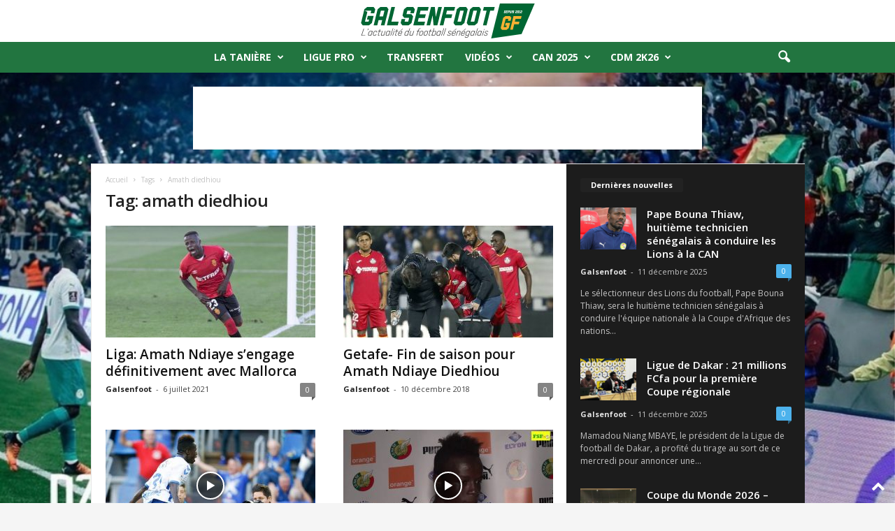

--- FILE ---
content_type: text/html; charset=UTF-8
request_url: https://galsenfoot.sn/tag/amath-diedhiou/
body_size: 32669
content:
<!doctype html >
<!--[if IE 8]>    <html class="ie8" lang="fr-FR"> <![endif]-->
<!--[if IE 9]>    <html class="ie9" lang="fr-FR"> <![endif]-->
<!--[if gt IE 8]><!--> <html lang="fr-FR"> <!--<![endif]-->
<head>
    <title>amath diedhiou Archives | Galsenfoot - L&#039;Actualité du Football Sénégalais</title>
    <meta charset="UTF-8" />
    <meta name="viewport" content="width=device-width, initial-scale=1.0">
    <link rel="pingback" href="https://galsenfoot.sn/xmlrpc.php" />
    <meta name='robots' content='index, follow, max-image-preview:large, max-snippet:-1, max-video-preview:-1' />
	<style>img:is([sizes="auto" i], [sizes^="auto," i]) { contain-intrinsic-size: 3000px 1500px }</style>
	<link rel="icon" type="image/png" href="https://galsenfoot.sn/wp-content/uploads/2022/08/Sans-titre-2.png"><link rel="apple-touch-icon" sizes="76x76" href="https://galsenfoot.sn/wp-content/uploads/2022/08/Sans-titre-2.png"/><link rel="apple-touch-icon" sizes="120x120" href="https://galsenfoot.sn/wp-content/uploads/2022/08/Sans-titre-2.png"/><link rel="apple-touch-icon" sizes="152x152" href="https://galsenfoot.sn/wp-content/uploads/2022/08/Sans-titre-2.png"/><link rel="apple-touch-icon" sizes="114x114" href="https://galsenfoot.sn/wp-content/uploads/2022/08/Sans-titre-2.png"/><link rel="apple-touch-icon" sizes="144x144" href="https://galsenfoot.sn/wp-content/uploads/2022/08/Sans-titre-2.png"/><!-- Google tag (gtag.js) consent mode dataLayer added by Site Kit -->
<script type="text/javascript" id="google_gtagjs-js-consent-mode-data-layer">
/* <![CDATA[ */
window.dataLayer = window.dataLayer || [];function gtag(){dataLayer.push(arguments);}
gtag('consent', 'default', {"ad_personalization":"denied","ad_storage":"denied","ad_user_data":"denied","analytics_storage":"denied","functionality_storage":"denied","security_storage":"denied","personalization_storage":"denied","region":["AT","BE","BG","CH","CY","CZ","DE","DK","EE","ES","FI","FR","GB","GR","HR","HU","IE","IS","IT","LI","LT","LU","LV","MT","NL","NO","PL","PT","RO","SE","SI","SK"],"wait_for_update":500});
window._googlesitekitConsentCategoryMap = {"statistics":["analytics_storage"],"marketing":["ad_storage","ad_user_data","ad_personalization"],"functional":["functionality_storage","security_storage"],"preferences":["personalization_storage"]};
window._googlesitekitConsents = {"ad_personalization":"denied","ad_storage":"denied","ad_user_data":"denied","analytics_storage":"denied","functionality_storage":"denied","security_storage":"denied","personalization_storage":"denied","region":["AT","BE","BG","CH","CY","CZ","DE","DK","EE","ES","FI","FR","GB","GR","HR","HU","IE","IS","IT","LI","LT","LU","LV","MT","NL","NO","PL","PT","RO","SE","SI","SK"],"wait_for_update":500};
/* ]]> */
</script>
<!-- End Google tag (gtag.js) consent mode dataLayer added by Site Kit -->

	<!-- This site is optimized with the Yoast SEO plugin v24.3 - https://yoast.com/wordpress/plugins/seo/ -->
	<link rel="canonical" href="https://galsenfoot.sn/tag/amath-diedhiou/" />
	<meta property="og:locale" content="fr_FR" />
	<meta property="og:type" content="article" />
	<meta property="og:title" content="amath diedhiou Archives | Galsenfoot - L&#039;Actualité du Football Sénégalais" />
	<meta property="og:url" content="https://galsenfoot.sn/tag/amath-diedhiou/" />
	<meta property="og:site_name" content="Galsenfoot - L&#039;Actualité du Football Sénégalais" />
	<meta property="og:image" content="https://galsenfoot.sn/wp-content/uploads/2022/10/Plan-de-travail-2.png" />
	<meta property="og:image:width" content="843" />
	<meta property="og:image:height" content="596" />
	<meta property="og:image:type" content="image/png" />
	<meta name="twitter:card" content="summary_large_image" />
	<meta name="twitter:site" content="@Galsenfootsn" />
	<script type="application/ld+json" class="yoast-schema-graph">{"@context":"https://schema.org","@graph":[{"@type":"CollectionPage","@id":"https://galsenfoot.sn/tag/amath-diedhiou/","url":"https://galsenfoot.sn/tag/amath-diedhiou/","name":"amath diedhiou Archives | Galsenfoot - L&#039;Actualité du Football Sénégalais","isPartOf":{"@id":"https://galsenfoot.sn/#website"},"primaryImageOfPage":{"@id":"https://galsenfoot.sn/tag/amath-diedhiou/#primaryimage"},"image":{"@id":"https://galsenfoot.sn/tag/amath-diedhiou/#primaryimage"},"thumbnailUrl":"https://galsenfoot.sn/wp-content/uploads/2021/07/amath-diedhiou.jpeg","breadcrumb":{"@id":"https://galsenfoot.sn/tag/amath-diedhiou/#breadcrumb"},"inLanguage":"fr-FR"},{"@type":"ImageObject","inLanguage":"fr-FR","@id":"https://galsenfoot.sn/tag/amath-diedhiou/#primaryimage","url":"https://galsenfoot.sn/wp-content/uploads/2021/07/amath-diedhiou.jpeg","contentUrl":"https://galsenfoot.sn/wp-content/uploads/2021/07/amath-diedhiou.jpeg","width":662,"height":374},{"@type":"BreadcrumbList","@id":"https://galsenfoot.sn/tag/amath-diedhiou/#breadcrumb","itemListElement":[{"@type":"ListItem","position":1,"name":"Accueil","item":"https://galsenfoot.sn/"},{"@type":"ListItem","position":2,"name":"amath diedhiou"}]},{"@type":"WebSite","@id":"https://galsenfoot.sn/#website","url":"https://galsenfoot.sn/","name":"Galsenfoot - L&#039;Actualité du Football Sénégalais","description":"L&#039;actualité du football sénégalais en Live, CAN 2023, Sénégal, coupe du monde 2022","publisher":{"@id":"https://galsenfoot.sn/#organization"},"alternateName":"GF","potentialAction":[{"@type":"SearchAction","target":{"@type":"EntryPoint","urlTemplate":"https://galsenfoot.sn/?s={search_term_string}"},"query-input":{"@type":"PropertyValueSpecification","valueRequired":true,"valueName":"search_term_string"}}],"inLanguage":"fr-FR"},{"@type":"Organization","@id":"https://galsenfoot.sn/#organization","name":"Galsenfoot","url":"https://galsenfoot.sn/","logo":{"@type":"ImageObject","inLanguage":"fr-FR","@id":"https://galsenfoot.sn/#/schema/logo/image/","url":"https://galsenfoot.sn/wp-content/uploads/2022/08/logo_GF_Plan-de-travail-1.svg","contentUrl":"https://galsenfoot.sn/wp-content/uploads/2022/08/logo_GF_Plan-de-travail-1.svg","width":598,"height":132,"caption":"Galsenfoot"},"image":{"@id":"https://galsenfoot.sn/#/schema/logo/image/"},"sameAs":["https://www.facebook.com/galsenfootcom","https://x.com/Galsenfootsn","https://www.instagram.com/galsenfootsen/"]}]}</script>
	<!-- / Yoast SEO plugin. -->


<link rel='dns-prefetch' href='//www.googletagmanager.com' />
<link rel='dns-prefetch' href='//fonts.googleapis.com' />
<link rel='dns-prefetch' href='//pagead2.googlesyndication.com' />
<link rel="alternate" type="application/rss+xml" title="Galsenfoot - L&#039;Actualité du Football Sénégalais &raquo; Flux" href="https://galsenfoot.sn/feed/" />
<link rel="alternate" type="application/rss+xml" title="Galsenfoot - L&#039;Actualité du Football Sénégalais &raquo; Flux des commentaires" href="https://galsenfoot.sn/comments/feed/" />
<link rel="alternate" type="application/rss+xml" title="Galsenfoot - L&#039;Actualité du Football Sénégalais &raquo; Flux de l’étiquette amath diedhiou" href="https://galsenfoot.sn/tag/amath-diedhiou/feed/" />
		<script>; var wpse = {"ajaxurl":"https:\/\/galsenfoot.sn\/wp-admin\/admin-ajax.php","bar_state":"close","timezone":"+0","countries":{"af":"Afghanistan","ax":"Aland Islands","al":"Albania","dz":"Algeria","as":"American Samoa","ad":"Andorra","ao":"Angola","ai":"Anguilla","aq":"Antarctica","ag":"Antigua and Barbuda","ar":"Argentina","am":"Armenia","aw":"Aruba","au":"Australia","at":"Austria","az":"Azerbaijan","bs":"Bahamas","bh":"Bahrain","bd":"Bangladesh","bb":"Barbados","by":"Belarus","be":"Belgium","bz":"Belize","bj":"Benin","bm":"Bermuda","bt":"Bhutan","bo":"Bolivia","bq":"Bonaire","ba":"Bosnia and Herzegovina","bw":"Botswana","bv":"Bouvet Island","br":"Brazil","io":"British Indian Ocean Territory","bn":"Brunei Darussalam","bg":"Bulgaria","bf":"Burkina Faso","bi":"Burundi","kh":"Cambodia","cm":"Cameroon","ca":"Canada","cv":"Cape Verde","ky":"Cayman Islands","cf":"Central African Republic","td":"Chad","cl":"Chile","cn":"China","cx":"Christmas Island","cc":"Cocos (Keeling) Islands","co":"Colombia","km":"Comoros","cg":"Congo","cd":"Congo","ck":"Cook Islands","cr":"Costa Rica","ci":"Cote D'ivoire","hr":"Croatia","cu":"Cuba","cw":"Curacao","cy":"Cyprus","cz":"Czech Republic","dk":"Denmark","dj":"Djibouti","dm":"Dominica","do":"Dominican Republic","ec":"Ecuador","eg":"Egypt","sv":"El Salvador","en":"England","gq":"Equatorial Guinea","er":"Eritrea","ee":"Estonia","et":"Ethiopia","fk":"Falkland Islands (Malvinas)","fo":"Faroe Islands","fj":"Fiji","fi":"Finland","fr":"France","gf":"French Guiana","pf":"French Polynesia","tf":"French Southern Territories","ga":"Gabon","gm":"Gambia","ge":"Georgia","de":"Germany","gh":"Ghana","gi":"Gibraltar","gr":"Greece","gl":"Greenland","gd":"Grenada","gp":"Guadeloupe","gu":"Guam","gt":"Guatemala","gg":"Guernsey","gn":"Guinea","gw":"Guinea-Bissau","gy":"Guyana","ht":"Haiti","hm":"Heard Island and McDonald Islands","va":"Holy See (Vatican City State)","hn":"Honduras","hk":"Hong Kong","hu":"Hungary","is":"Iceland","in":"India","id":"Indonesia","ir":"Iran","iq":"Iraq","ie":"Ireland","im":"Isle of Man","il":"Israel","it":"Italy","jm":"Jamaica","jp":"Japan","je":"Jersey","jo":"Jordan","kz":"Kazakhstan","ke":"Kenya","ki":"Kiribati","kp":"North Korea","kr":"South Korea","kw":"Kuwait","kg":"Kyrgyzstan","la":"Lao People's Democratic Republic","lv":"Latvia","lb":"Lebanon","ls":"Lesotho","lr":"Liberia","ly":"Libya","li":"Liechtenstein","lt":"Lithuania","lu":"Luxembourg","mo":"Macao","mk":"Macedonia","mg":"Madagascar","mw":"Malawi","my":"Malaysia","mv":"Maldives","ml":"Mali","mt":"Malta","mh":"Marshall Islands","mq":"Martinique","mr":"Mauritania","mu":"Mauritius","yt":"Mayotte","mx":"Mexico","fm":"Micronesia","md":"Moldova","mc":"Monaco","mn":"Mongolia","me":"Montenegro","ms":"Montserrat","ma":"Morocco","mz":"Mozambique","mm":"Myanmar","na":"Namibia","nr":"Nauru","np":"Nepal","nl":"Netherlands","nc":"New Caledonia","nz":"New Zealand","ni":"Nicaragua","ne":"Niger","ng":"Nigeria","nu":"Niue","nf":"Norfolk Island","mp":"Northern Mariana Islands","no":"Norway","om":"Oman","pk":"Pakistan","pw":"Palau","ps":"Palestinian Territory","pa":"Panama","pg":"Papua New Guinea","py":"Paraguay","pe":"Peru","ph":"Philippines","pn":"Pitcairn","pl":"Poland","pt":"Portugal","pr":"Puerto Rico","qa":"Qatar","re":"Reunion","ro":"Romania","ru":"Russia","rw":"Rwanda","bl":"Saint Barthelemy","sh":"Saint Helena","kn":"Saint Kitts and Nevis","lc":"Saint Lucia","mf":"Saint Martin (French Part)","pm":"Saint Pierre and Miquelon","vc":"Saint Vincent and the Grenadines","ws":"Samoa","sm":"San Marino","st":"Sao Tome and Principe","sa":"Saudi Arabia","sn":"Senegal","rs":"Serbia","sc":"Seychelles","sl":"Sierra Leone","sg":"Singapore","sx":"Sint Maarten (Dutch Part)","sk":"Slovakia","si":"Slovenia","sb":"Solomon Islands","so":"Somalia","za":"South Africa","gs":"South Georgia and the South Sandwich Islands","es":"Spain","lk":"Sri Lanka","sd":"Sudan","sr":"Suriname","sj":"Svalbard and Jan Mayen","sz":"Swaziland","se":"Sweden","ch":"Switzerland","sy":"Syrian Arab Republic","tw":"Taiwan","tj":"Tajikistan","th":"Thailand","tl":"Timor-Leste","tg":"Togo","tk":"Tokelau","to":"Tonga","tt":"Trinidad and Tobago","tn":"Tunisia","tr":"Turkey","tm":"Turkmenistan","tc":"Turks and Caicos Islands","tv":"Tuvalu","tz":"Tanzania","ug":"Uganda","ua":"Ukraine","ae":"United Arab Emirates","gb":"United Kingdom","us":"USA","um":"United States Minor Outlying Islands","uy":"Uruguay","uz":"Uzbekistan","vu":"Vanuatu","vn":"Vietnam","wf":"Wallis and Futuna","eh":"Western Sahara","ye":"Yemen","zm":"Zambia","zw":"Zimbabwe","cntaf":"Africa","cnteu":"Europe","cntas":"Asia","cntoc":"Oceania","int":"International","sct":"Scotland","wls":"Wales"}};</script>
		<script type="text/javascript">
/* <![CDATA[ */
window._wpemojiSettings = {"baseUrl":"https:\/\/s.w.org\/images\/core\/emoji\/16.0.1\/72x72\/","ext":".png","svgUrl":"https:\/\/s.w.org\/images\/core\/emoji\/16.0.1\/svg\/","svgExt":".svg","source":{"concatemoji":"https:\/\/galsenfoot.sn\/wp-includes\/js\/wp-emoji-release.min.js?ver=6.8.3"}};
/*! This file is auto-generated */
!function(s,n){var o,i,e;function c(e){try{var t={supportTests:e,timestamp:(new Date).valueOf()};sessionStorage.setItem(o,JSON.stringify(t))}catch(e){}}function p(e,t,n){e.clearRect(0,0,e.canvas.width,e.canvas.height),e.fillText(t,0,0);var t=new Uint32Array(e.getImageData(0,0,e.canvas.width,e.canvas.height).data),a=(e.clearRect(0,0,e.canvas.width,e.canvas.height),e.fillText(n,0,0),new Uint32Array(e.getImageData(0,0,e.canvas.width,e.canvas.height).data));return t.every(function(e,t){return e===a[t]})}function u(e,t){e.clearRect(0,0,e.canvas.width,e.canvas.height),e.fillText(t,0,0);for(var n=e.getImageData(16,16,1,1),a=0;a<n.data.length;a++)if(0!==n.data[a])return!1;return!0}function f(e,t,n,a){switch(t){case"flag":return n(e,"\ud83c\udff3\ufe0f\u200d\u26a7\ufe0f","\ud83c\udff3\ufe0f\u200b\u26a7\ufe0f")?!1:!n(e,"\ud83c\udde8\ud83c\uddf6","\ud83c\udde8\u200b\ud83c\uddf6")&&!n(e,"\ud83c\udff4\udb40\udc67\udb40\udc62\udb40\udc65\udb40\udc6e\udb40\udc67\udb40\udc7f","\ud83c\udff4\u200b\udb40\udc67\u200b\udb40\udc62\u200b\udb40\udc65\u200b\udb40\udc6e\u200b\udb40\udc67\u200b\udb40\udc7f");case"emoji":return!a(e,"\ud83e\udedf")}return!1}function g(e,t,n,a){var r="undefined"!=typeof WorkerGlobalScope&&self instanceof WorkerGlobalScope?new OffscreenCanvas(300,150):s.createElement("canvas"),o=r.getContext("2d",{willReadFrequently:!0}),i=(o.textBaseline="top",o.font="600 32px Arial",{});return e.forEach(function(e){i[e]=t(o,e,n,a)}),i}function t(e){var t=s.createElement("script");t.src=e,t.defer=!0,s.head.appendChild(t)}"undefined"!=typeof Promise&&(o="wpEmojiSettingsSupports",i=["flag","emoji"],n.supports={everything:!0,everythingExceptFlag:!0},e=new Promise(function(e){s.addEventListener("DOMContentLoaded",e,{once:!0})}),new Promise(function(t){var n=function(){try{var e=JSON.parse(sessionStorage.getItem(o));if("object"==typeof e&&"number"==typeof e.timestamp&&(new Date).valueOf()<e.timestamp+604800&&"object"==typeof e.supportTests)return e.supportTests}catch(e){}return null}();if(!n){if("undefined"!=typeof Worker&&"undefined"!=typeof OffscreenCanvas&&"undefined"!=typeof URL&&URL.createObjectURL&&"undefined"!=typeof Blob)try{var e="postMessage("+g.toString()+"("+[JSON.stringify(i),f.toString(),p.toString(),u.toString()].join(",")+"));",a=new Blob([e],{type:"text/javascript"}),r=new Worker(URL.createObjectURL(a),{name:"wpTestEmojiSupports"});return void(r.onmessage=function(e){c(n=e.data),r.terminate(),t(n)})}catch(e){}c(n=g(i,f,p,u))}t(n)}).then(function(e){for(var t in e)n.supports[t]=e[t],n.supports.everything=n.supports.everything&&n.supports[t],"flag"!==t&&(n.supports.everythingExceptFlag=n.supports.everythingExceptFlag&&n.supports[t]);n.supports.everythingExceptFlag=n.supports.everythingExceptFlag&&!n.supports.flag,n.DOMReady=!1,n.readyCallback=function(){n.DOMReady=!0}}).then(function(){return e}).then(function(){var e;n.supports.everything||(n.readyCallback(),(e=n.source||{}).concatemoji?t(e.concatemoji):e.wpemoji&&e.twemoji&&(t(e.twemoji),t(e.wpemoji)))}))}((window,document),window._wpemojiSettings);
/* ]]> */
</script>

<style id='wp-emoji-styles-inline-css' type='text/css'>

	img.wp-smiley, img.emoji {
		display: inline !important;
		border: none !important;
		box-shadow: none !important;
		height: 1em !important;
		width: 1em !important;
		margin: 0 0.07em !important;
		vertical-align: -0.1em !important;
		background: none !important;
		padding: 0 !important;
	}
</style>
<style id='classic-theme-styles-inline-css' type='text/css'>
/*! This file is auto-generated */
.wp-block-button__link{color:#fff;background-color:#32373c;border-radius:9999px;box-shadow:none;text-decoration:none;padding:calc(.667em + 2px) calc(1.333em + 2px);font-size:1.125em}.wp-block-file__button{background:#32373c;color:#fff;text-decoration:none}
</style>
<style id='global-styles-inline-css' type='text/css'>
:root{--wp--preset--aspect-ratio--square: 1;--wp--preset--aspect-ratio--4-3: 4/3;--wp--preset--aspect-ratio--3-4: 3/4;--wp--preset--aspect-ratio--3-2: 3/2;--wp--preset--aspect-ratio--2-3: 2/3;--wp--preset--aspect-ratio--16-9: 16/9;--wp--preset--aspect-ratio--9-16: 9/16;--wp--preset--color--black: #000000;--wp--preset--color--cyan-bluish-gray: #abb8c3;--wp--preset--color--white: #ffffff;--wp--preset--color--pale-pink: #f78da7;--wp--preset--color--vivid-red: #cf2e2e;--wp--preset--color--luminous-vivid-orange: #ff6900;--wp--preset--color--luminous-vivid-amber: #fcb900;--wp--preset--color--light-green-cyan: #7bdcb5;--wp--preset--color--vivid-green-cyan: #00d084;--wp--preset--color--pale-cyan-blue: #8ed1fc;--wp--preset--color--vivid-cyan-blue: #0693e3;--wp--preset--color--vivid-purple: #9b51e0;--wp--preset--gradient--vivid-cyan-blue-to-vivid-purple: linear-gradient(135deg,rgba(6,147,227,1) 0%,rgb(155,81,224) 100%);--wp--preset--gradient--light-green-cyan-to-vivid-green-cyan: linear-gradient(135deg,rgb(122,220,180) 0%,rgb(0,208,130) 100%);--wp--preset--gradient--luminous-vivid-amber-to-luminous-vivid-orange: linear-gradient(135deg,rgba(252,185,0,1) 0%,rgba(255,105,0,1) 100%);--wp--preset--gradient--luminous-vivid-orange-to-vivid-red: linear-gradient(135deg,rgba(255,105,0,1) 0%,rgb(207,46,46) 100%);--wp--preset--gradient--very-light-gray-to-cyan-bluish-gray: linear-gradient(135deg,rgb(238,238,238) 0%,rgb(169,184,195) 100%);--wp--preset--gradient--cool-to-warm-spectrum: linear-gradient(135deg,rgb(74,234,220) 0%,rgb(151,120,209) 20%,rgb(207,42,186) 40%,rgb(238,44,130) 60%,rgb(251,105,98) 80%,rgb(254,248,76) 100%);--wp--preset--gradient--blush-light-purple: linear-gradient(135deg,rgb(255,206,236) 0%,rgb(152,150,240) 100%);--wp--preset--gradient--blush-bordeaux: linear-gradient(135deg,rgb(254,205,165) 0%,rgb(254,45,45) 50%,rgb(107,0,62) 100%);--wp--preset--gradient--luminous-dusk: linear-gradient(135deg,rgb(255,203,112) 0%,rgb(199,81,192) 50%,rgb(65,88,208) 100%);--wp--preset--gradient--pale-ocean: linear-gradient(135deg,rgb(255,245,203) 0%,rgb(182,227,212) 50%,rgb(51,167,181) 100%);--wp--preset--gradient--electric-grass: linear-gradient(135deg,rgb(202,248,128) 0%,rgb(113,206,126) 100%);--wp--preset--gradient--midnight: linear-gradient(135deg,rgb(2,3,129) 0%,rgb(40,116,252) 100%);--wp--preset--font-size--small: 10px;--wp--preset--font-size--medium: 20px;--wp--preset--font-size--large: 30px;--wp--preset--font-size--x-large: 42px;--wp--preset--font-size--regular: 14px;--wp--preset--font-size--larger: 48px;--wp--preset--spacing--20: 0.44rem;--wp--preset--spacing--30: 0.67rem;--wp--preset--spacing--40: 1rem;--wp--preset--spacing--50: 1.5rem;--wp--preset--spacing--60: 2.25rem;--wp--preset--spacing--70: 3.38rem;--wp--preset--spacing--80: 5.06rem;--wp--preset--shadow--natural: 6px 6px 9px rgba(0, 0, 0, 0.2);--wp--preset--shadow--deep: 12px 12px 50px rgba(0, 0, 0, 0.4);--wp--preset--shadow--sharp: 6px 6px 0px rgba(0, 0, 0, 0.2);--wp--preset--shadow--outlined: 6px 6px 0px -3px rgba(255, 255, 255, 1), 6px 6px rgba(0, 0, 0, 1);--wp--preset--shadow--crisp: 6px 6px 0px rgba(0, 0, 0, 1);}:where(.is-layout-flex){gap: 0.5em;}:where(.is-layout-grid){gap: 0.5em;}body .is-layout-flex{display: flex;}.is-layout-flex{flex-wrap: wrap;align-items: center;}.is-layout-flex > :is(*, div){margin: 0;}body .is-layout-grid{display: grid;}.is-layout-grid > :is(*, div){margin: 0;}:where(.wp-block-columns.is-layout-flex){gap: 2em;}:where(.wp-block-columns.is-layout-grid){gap: 2em;}:where(.wp-block-post-template.is-layout-flex){gap: 1.25em;}:where(.wp-block-post-template.is-layout-grid){gap: 1.25em;}.has-black-color{color: var(--wp--preset--color--black) !important;}.has-cyan-bluish-gray-color{color: var(--wp--preset--color--cyan-bluish-gray) !important;}.has-white-color{color: var(--wp--preset--color--white) !important;}.has-pale-pink-color{color: var(--wp--preset--color--pale-pink) !important;}.has-vivid-red-color{color: var(--wp--preset--color--vivid-red) !important;}.has-luminous-vivid-orange-color{color: var(--wp--preset--color--luminous-vivid-orange) !important;}.has-luminous-vivid-amber-color{color: var(--wp--preset--color--luminous-vivid-amber) !important;}.has-light-green-cyan-color{color: var(--wp--preset--color--light-green-cyan) !important;}.has-vivid-green-cyan-color{color: var(--wp--preset--color--vivid-green-cyan) !important;}.has-pale-cyan-blue-color{color: var(--wp--preset--color--pale-cyan-blue) !important;}.has-vivid-cyan-blue-color{color: var(--wp--preset--color--vivid-cyan-blue) !important;}.has-vivid-purple-color{color: var(--wp--preset--color--vivid-purple) !important;}.has-black-background-color{background-color: var(--wp--preset--color--black) !important;}.has-cyan-bluish-gray-background-color{background-color: var(--wp--preset--color--cyan-bluish-gray) !important;}.has-white-background-color{background-color: var(--wp--preset--color--white) !important;}.has-pale-pink-background-color{background-color: var(--wp--preset--color--pale-pink) !important;}.has-vivid-red-background-color{background-color: var(--wp--preset--color--vivid-red) !important;}.has-luminous-vivid-orange-background-color{background-color: var(--wp--preset--color--luminous-vivid-orange) !important;}.has-luminous-vivid-amber-background-color{background-color: var(--wp--preset--color--luminous-vivid-amber) !important;}.has-light-green-cyan-background-color{background-color: var(--wp--preset--color--light-green-cyan) !important;}.has-vivid-green-cyan-background-color{background-color: var(--wp--preset--color--vivid-green-cyan) !important;}.has-pale-cyan-blue-background-color{background-color: var(--wp--preset--color--pale-cyan-blue) !important;}.has-vivid-cyan-blue-background-color{background-color: var(--wp--preset--color--vivid-cyan-blue) !important;}.has-vivid-purple-background-color{background-color: var(--wp--preset--color--vivid-purple) !important;}.has-black-border-color{border-color: var(--wp--preset--color--black) !important;}.has-cyan-bluish-gray-border-color{border-color: var(--wp--preset--color--cyan-bluish-gray) !important;}.has-white-border-color{border-color: var(--wp--preset--color--white) !important;}.has-pale-pink-border-color{border-color: var(--wp--preset--color--pale-pink) !important;}.has-vivid-red-border-color{border-color: var(--wp--preset--color--vivid-red) !important;}.has-luminous-vivid-orange-border-color{border-color: var(--wp--preset--color--luminous-vivid-orange) !important;}.has-luminous-vivid-amber-border-color{border-color: var(--wp--preset--color--luminous-vivid-amber) !important;}.has-light-green-cyan-border-color{border-color: var(--wp--preset--color--light-green-cyan) !important;}.has-vivid-green-cyan-border-color{border-color: var(--wp--preset--color--vivid-green-cyan) !important;}.has-pale-cyan-blue-border-color{border-color: var(--wp--preset--color--pale-cyan-blue) !important;}.has-vivid-cyan-blue-border-color{border-color: var(--wp--preset--color--vivid-cyan-blue) !important;}.has-vivid-purple-border-color{border-color: var(--wp--preset--color--vivid-purple) !important;}.has-vivid-cyan-blue-to-vivid-purple-gradient-background{background: var(--wp--preset--gradient--vivid-cyan-blue-to-vivid-purple) !important;}.has-light-green-cyan-to-vivid-green-cyan-gradient-background{background: var(--wp--preset--gradient--light-green-cyan-to-vivid-green-cyan) !important;}.has-luminous-vivid-amber-to-luminous-vivid-orange-gradient-background{background: var(--wp--preset--gradient--luminous-vivid-amber-to-luminous-vivid-orange) !important;}.has-luminous-vivid-orange-to-vivid-red-gradient-background{background: var(--wp--preset--gradient--luminous-vivid-orange-to-vivid-red) !important;}.has-very-light-gray-to-cyan-bluish-gray-gradient-background{background: var(--wp--preset--gradient--very-light-gray-to-cyan-bluish-gray) !important;}.has-cool-to-warm-spectrum-gradient-background{background: var(--wp--preset--gradient--cool-to-warm-spectrum) !important;}.has-blush-light-purple-gradient-background{background: var(--wp--preset--gradient--blush-light-purple) !important;}.has-blush-bordeaux-gradient-background{background: var(--wp--preset--gradient--blush-bordeaux) !important;}.has-luminous-dusk-gradient-background{background: var(--wp--preset--gradient--luminous-dusk) !important;}.has-pale-ocean-gradient-background{background: var(--wp--preset--gradient--pale-ocean) !important;}.has-electric-grass-gradient-background{background: var(--wp--preset--gradient--electric-grass) !important;}.has-midnight-gradient-background{background: var(--wp--preset--gradient--midnight) !important;}.has-small-font-size{font-size: var(--wp--preset--font-size--small) !important;}.has-medium-font-size{font-size: var(--wp--preset--font-size--medium) !important;}.has-large-font-size{font-size: var(--wp--preset--font-size--large) !important;}.has-x-large-font-size{font-size: var(--wp--preset--font-size--x-large) !important;}
:where(.wp-block-post-template.is-layout-flex){gap: 1.25em;}:where(.wp-block-post-template.is-layout-grid){gap: 1.25em;}
:where(.wp-block-columns.is-layout-flex){gap: 2em;}:where(.wp-block-columns.is-layout-grid){gap: 2em;}
:root :where(.wp-block-pullquote){font-size: 1.5em;line-height: 1.6;}
</style>
<link rel='stylesheet' id='wpse_owl-css' href='https://galsenfoot.sn/wp-content/plugins/soccer-engine/assets/owl/owl.carousel.css?ver=4.8.1' type='text/css' media='all' />
<link rel='stylesheet' id='wpse_gamebox-css' href='https://galsenfoot.sn/wp-content/plugins/soccer-engine/assets/gamebox.css?ver=4.8.1' type='text/css' media='all' />
<link rel='stylesheet' id='google-fonts-style-css' href='https://fonts.googleapis.com/css?family=Open+Sans%3A400%2C600%2C700%2C500%2C500italic%2C700italic%7CRoboto+Condensed%3A400%2C500%2C700%2C500italic%2C700italic&#038;display=swap&#038;ver=5.4.3.1' type='text/css' media='all' />
<link rel='stylesheet' id='tds-front-css' href='https://galsenfoot.sn/wp-content/plugins/td-subscription/assets/css/tds-front.css?ver=1.6.2' type='text/css' media='all' />
<link rel='stylesheet' id='td-theme-css' href='https://galsenfoot.sn/wp-content/themes/Newsmag/style.css?ver=5.4.3.1' type='text/css' media='all' />
<style id='td-theme-inline-css' type='text/css'>
    
        /* custom css - generated by TagDiv Composer */
        @media (max-width: 767px) {
            .td-header-desktop-wrap {
                display: none;
            }
        }
        @media (min-width: 767px) {
            .td-header-mobile-wrap {
                display: none;
            }
        }
    
	
</style>
<link rel='stylesheet' id='td-legacy-framework-front-style-css' href='https://galsenfoot.sn/wp-content/plugins/td-composer/legacy/Newsmag/assets/css/td_legacy_main.css?ver=e5fcc38395b0030bac3ad179898970d6x' type='text/css' media='all' />
<link rel='stylesheet' id='td-legacy-framework-subscription-style-css' href='https://galsenfoot.sn/wp-content/plugins/td-composer/legacy/Newsmag/assets/css/td_legacy_subscription.css?ver=6.8.3' type='text/css' media='all' />
<link rel='stylesheet' id='td-theme-demo-style-css' href='https://galsenfoot.sn/wp-content/plugins/td-composer/legacy/Newsmag/includes/demos/sport/demo_style.css?ver=5.4.3.1' type='text/css' media='all' />
<link rel='stylesheet' id='wpse_tipsy-css' href='https://galsenfoot.sn/wp-content/plugins/soccer-engine/assets/tipsy/tipsy.css?ver=6.8.3' type='text/css' media='all' />
<link rel='stylesheet' id='wpse_fonts-css' href='https://galsenfoot.sn/wp-content/plugins/soccer-engine/assets/fonts/fonts.css?ver=6.8.3' type='text/css' media='all' />
<link rel='stylesheet' id='wpse_flags-css' href='https://galsenfoot.sn/wp-content/plugins/soccer-engine/assets/flags/flags.css?ver=6.8.3' type='text/css' media='all' />
<link rel='stylesheet' id='wpse_datetime_picker-css' href='https://galsenfoot.sn/wp-content/plugins/soccer-engine/assets/datetimepicker/jquery.datetimepicker.css?ver=4.8.1' type='text/css' media='all' />
<link rel='stylesheet' id='wpse_front-css' href='https://galsenfoot.sn/wp-content/plugins/soccer-engine/assets/front.css?ver=4.8.1' type='text/css' media='all' />
<script type="text/javascript" src="https://galsenfoot.sn/wp-includes/js/jquery/jquery.min.js?ver=3.7.1" id="jquery-core-js"></script>
<script type="text/javascript" src="https://galsenfoot.sn/wp-includes/js/jquery/jquery-migrate.min.js?ver=3.4.1" id="jquery-migrate-js"></script>

<!-- Extrait de code de la balise Google (gtag.js) ajouté par Site Kit -->
<!-- Extrait Google Analytics ajouté par Site Kit -->
<script type="text/javascript" src="https://www.googletagmanager.com/gtag/js?id=GT-MQRDMFP" id="google_gtagjs-js" async></script>
<script type="text/javascript" id="google_gtagjs-js-after">
/* <![CDATA[ */
window.dataLayer = window.dataLayer || [];function gtag(){dataLayer.push(arguments);}
gtag("set","linker",{"domains":["galsenfoot.sn"]});
gtag("js", new Date());
gtag("set", "developer_id.dZTNiMT", true);
gtag("config", "GT-MQRDMFP");
/* ]]> */
</script>
<script type="text/javascript" src="https://galsenfoot.sn/wp-content/plugins/soccer-engine/assets/jquery.tipsy.js?ver=4.8.1" id="wpse_tipsy-js"></script>
<script type="text/javascript" src="https://galsenfoot.sn/wp-content/plugins/soccer-engine/assets/countdown/jquery.countdown.js?ver=4.8.1" id="wpse_countdown-js"></script>
<script type="text/javascript" src="https://galsenfoot.sn/wp-content/plugins/soccer-engine/assets/datetimepicker/jquery.datetimepicker.js?ver=4.8.1" id="wpse_datetime_picker-js"></script>
<script type="text/javascript" src="https://galsenfoot.sn/wp-content/plugins/soccer-engine/assets/front.js?ver=4.8.1" id="wpse_front-js"></script>
<link rel="https://api.w.org/" href="https://galsenfoot.sn/wp-json/" /><link rel="alternate" title="JSON" type="application/json" href="https://galsenfoot.sn/wp-json/wp/v2/tags/413" /><link rel="EditURI" type="application/rsd+xml" title="RSD" href="https://galsenfoot.sn/xmlrpc.php?rsd" />
<meta name="generator" content="WordPress 6.8.3" />
<meta name="generator" content="Site Kit by Google 1.167.0" /><!-- soccer engine styles --><style>.wpse_mt,.wpse_mt2{} .wpse_view_table tr td{font-weight:inherit;} .wpse_matches tr.status_fixture td{} .wpse_matches tr.status_result td{} .wpse_matches tr.status_live td{} .wpse_matches .wpse_group td{font-weight:inherit;} .wpse_matches .wpse_more td{font-weight:inherit;} .wpse_standing table th, .wpse_top_scorers table th, .wpse_top_assists table th{font-weight:inherit;} .wpse_standing table td, .wpse_top_scorers table td, .wpse_top_assists table td{font-weight:inherit;} .wpse_mt .team_name{font-weight:inherit;text-transform:inherit;} .wpse_view_grid .wpse_match, .wpse_view_grid .wpse_more{} .wpse_view_grid .wpse_match .match_meta, .wpse_view_grid .wpse_match .match_meta a, .wpse_view_grid .wpse_more .match_meta{font-weight:inherit;} .wpse_view_grid .wpse_more a, .wpse_view_grid .wpse_match .team_wrap, .wpse_view_grid .wpse_match .team_name, .wpse_view_grid .wpse_match .team_short_name{font-weight:inherit;} .wpse_view_grid .wpse_match .team_score{font-weight:inherit;} .wpse_view_grid .wpse_match .match_venue{font-weight:inherit;} #wpse_bar_wrap{font-weight:inherit;text-transform:inherit;background-color:#F7F6F0;color:#FFFFFF;border-color:#066B10;} #wpse_bar .wpse_dropdown_menu_indicator, #wpse_bar .competition_menu, #wpse_bar .competition_menu a, #wpse_bar .competition_menu .wpse_dropdown_menu_selected{font-weight:inherit;text-transform:inherit;background-color:#066B10;color:#FFFFFF;border-color:#FFFFFF;} #wpse_bar .status_menu a{font-weight:inherit;text-transform:inherit;background-color:#066B10;color:#FFFFFF;border-color:#066B10;} #wpse_bar .status_menu a:hover, #wpse_bar .status_menu a.wpse_active{font-weight:inherit;text-transform:inherit;background-color:#2B2B2B;border-color:#303030;} #wpse_bar .games .owl-controls > div{background-color:#066B10;color:#FFFFFF;} #wpse_bar .games .owl-controls > div:hover{} #wpse_bar .games .match_date{font-weight:inherit;text-transform:inherit;background-color:#066B10;color:#FFFFFF;border-color:#066B10;} #wpse_bar .games .match_wrap, #wpse_bar .loadless a, #wpse_bar .loadmore a, #wpse_bar .no_match{font-weight:inherit;text-transform:inherit;background-color:#000000;color:#FFFFFF;} #wpse_bar_modal .match_meta, #wpse_bar_modal .wpse_close_modal{font-weight:inherit;text-transform:inherit;} #wpse_bar_modal{font-weight:inherit;text-transform:inherit;} </style>
<!-- Balises Meta Google AdSense ajoutées par Site Kit -->
<meta name="google-adsense-platform-account" content="ca-host-pub-2644536267352236">
<meta name="google-adsense-platform-domain" content="sitekit.withgoogle.com">
<!-- Fin des balises Meta End Google AdSense ajoutées par Site Kit -->

<!-- Extrait Google AdSense ajouté par Site Kit -->
<script type="text/javascript" async="async" src="https://pagead2.googlesyndication.com/pagead/js/adsbygoogle.js?client=ca-pub-8355654013463929&amp;host=ca-host-pub-2644536267352236" crossorigin="anonymous"></script>

<!-- End Google AdSense snippet added by Site Kit -->

<!-- JS generated by theme -->

<script type="text/javascript" id="td-generated-header-js">
    
    

	    var tdBlocksArray = []; //here we store all the items for the current page

	    // td_block class - each ajax block uses a object of this class for requests
	    function tdBlock() {
		    this.id = '';
		    this.block_type = 1; //block type id (1-234 etc)
		    this.atts = '';
		    this.td_column_number = '';
		    this.td_current_page = 1; //
		    this.post_count = 0; //from wp
		    this.found_posts = 0; //from wp
		    this.max_num_pages = 0; //from wp
		    this.td_filter_value = ''; //current live filter value
		    this.is_ajax_running = false;
		    this.td_user_action = ''; // load more or infinite loader (used by the animation)
		    this.header_color = '';
		    this.ajax_pagination_infinite_stop = ''; //show load more at page x
	    }

        // td_js_generator - mini detector
        ( function () {
            var htmlTag = document.getElementsByTagName("html")[0];

	        if ( navigator.userAgent.indexOf("MSIE 10.0") > -1 ) {
                htmlTag.className += ' ie10';
            }

            if ( !!navigator.userAgent.match(/Trident.*rv\:11\./) ) {
                htmlTag.className += ' ie11';
            }

	        if ( navigator.userAgent.indexOf("Edge") > -1 ) {
                htmlTag.className += ' ieEdge';
            }

            if ( /(iPad|iPhone|iPod)/g.test(navigator.userAgent) ) {
                htmlTag.className += ' td-md-is-ios';
            }

            var user_agent = navigator.userAgent.toLowerCase();
            if ( user_agent.indexOf("android") > -1 ) {
                htmlTag.className += ' td-md-is-android';
            }

            if ( -1 !== navigator.userAgent.indexOf('Mac OS X')  ) {
                htmlTag.className += ' td-md-is-os-x';
            }

            if ( /chrom(e|ium)/.test(navigator.userAgent.toLowerCase()) ) {
               htmlTag.className += ' td-md-is-chrome';
            }

            if ( -1 !== navigator.userAgent.indexOf('Firefox') ) {
                htmlTag.className += ' td-md-is-firefox';
            }

            if ( -1 !== navigator.userAgent.indexOf('Safari') && -1 === navigator.userAgent.indexOf('Chrome') ) {
                htmlTag.className += ' td-md-is-safari';
            }

            if( -1 !== navigator.userAgent.indexOf('IEMobile') ){
                htmlTag.className += ' td-md-is-iemobile';
            }

        })();

        var tdLocalCache = {};

        ( function () {
            "use strict";

            tdLocalCache = {
                data: {},
                remove: function (resource_id) {
                    delete tdLocalCache.data[resource_id];
                },
                exist: function (resource_id) {
                    return tdLocalCache.data.hasOwnProperty(resource_id) && tdLocalCache.data[resource_id] !== null;
                },
                get: function (resource_id) {
                    return tdLocalCache.data[resource_id];
                },
                set: function (resource_id, cachedData) {
                    tdLocalCache.remove(resource_id);
                    tdLocalCache.data[resource_id] = cachedData;
                }
            };
        })();

    
    
var td_viewport_interval_list=[{"limitBottom":767,"sidebarWidth":251},{"limitBottom":1023,"sidebarWidth":339}];
var td_animation_stack_effect="type0";
var tds_animation_stack=true;
var td_animation_stack_specific_selectors=".entry-thumb, img, .td-lazy-img";
var td_animation_stack_general_selectors=".td-animation-stack img, .td-animation-stack .entry-thumb, .post img, .td-animation-stack .td-lazy-img";
var tds_video_lazy="enabled";
var tds_show_more_info="Show more info";
var tds_show_less_info="Show less info";
var tdc_is_installed="yes";
var td_ajax_url="https:\/\/galsenfoot.sn\/wp-admin\/admin-ajax.php?td_theme_name=Newsmag&v=5.4.3.1";
var td_get_template_directory_uri="https:\/\/galsenfoot.sn\/wp-content\/plugins\/td-composer\/legacy\/common";
var tds_snap_menu="smart_snap_always";
var tds_logo_on_sticky="show_header_logo";
var tds_header_style="10";
var td_please_wait="S'il vous pla\u00eet patienter ...";
var td_email_user_pass_incorrect="Utilisateur ou mot de passe incorrect!";
var td_email_user_incorrect="E-mail ou nom d'utilisateur incorrect !";
var td_email_incorrect="Email incorrect !";
var td_user_incorrect="Username incorrect!";
var td_email_user_empty="Email or username empty!";
var td_pass_empty="Pass empty!";
var td_pass_pattern_incorrect="Invalid Pass Pattern!";
var td_retype_pass_incorrect="Retyped Pass incorrect!";
var tds_more_articles_on_post_enable="show";
var tds_more_articles_on_post_time_to_wait="1";
var tds_more_articles_on_post_pages_distance_from_top=0;
var tds_captcha="";
var tds_theme_color_site_wide="#227540";
var tds_smart_sidebar="enabled";
var tdThemeName="Newsmag";
var tdThemeNameWl="Newsmag";
var td_magnific_popup_translation_tPrev="Pr\u00e9c\u00e9dente (fl\u00e8che gauche)";
var td_magnific_popup_translation_tNext="Suivante (fl\u00e8che droite)";
var td_magnific_popup_translation_tCounter="%curr% sur %total%";
var td_magnific_popup_translation_ajax_tError="Le contenu de %url% pas pu \u00eatre charg\u00e9.";
var td_magnific_popup_translation_image_tError="L'image #%curr% pas pu \u00eatre charg\u00e9e.";
var tdBlockNonce="c7d62efceb";
var tdMobileMenu="enabled";
var tdMobileSearch="enabled";
var tdDateNamesI18n={"month_names":["janvier","f\u00e9vrier","mars","avril","mai","juin","juillet","ao\u00fbt","septembre","octobre","novembre","d\u00e9cembre"],"month_names_short":["Jan","F\u00e9v","Mar","Avr","Mai","Juin","Juil","Ao\u00fbt","Sep","Oct","Nov","D\u00e9c"],"day_names":["dimanche","lundi","mardi","mercredi","jeudi","vendredi","samedi"],"day_names_short":["dim","lun","mar","mer","jeu","ven","sam"]};
var td_reset_pass_empty="Please enter a new password before proceeding.";
var td_reset_pass_confirm_empty="Please confirm the new password before proceeding.";
var td_reset_pass_not_matching="Please make sure that the passwords match.";
var td_deploy_mode="deploy";
var td_ad_background_click_link="";
var td_ad_background_click_target="";
</script>


<!-- Header style compiled by theme -->

<style>
/* custom css - generated by TagDiv Composer */
    

.td-module-exclusive .td-module-title a:before {
        content: 'EXCLUSIF';
    }
    
    .td-header-border:before,
    .td-trending-now-title,
    .td_block_mega_menu .td_mega_menu_sub_cats .cur-sub-cat,
    .td-post-category:hover,
    .td-header-style-2 .td-header-sp-logo,
    .td-next-prev-wrap a:hover i,
    .page-nav .current,
    .widget_calendar tfoot a:hover,
    .td-footer-container .widget_search .wpb_button:hover,
    .td-scroll-up-visible,
    .dropcap,
    .td-category a,
    input[type="submit"]:hover,
    .td-post-small-box a:hover,
    .td-404-sub-sub-title a:hover,
    .td-rating-bar-wrap div,
    .td_top_authors .td-active .td-author-post-count,
    .td_top_authors .td-active .td-author-comments-count,
    .td_smart_list_3 .td-sml3-top-controls i:hover,
    .td_smart_list_3 .td-sml3-bottom-controls i:hover,
    .td_wrapper_video_playlist .td_video_controls_playlist_wrapper,
    .td-read-more a:hover,
    .td-login-wrap .btn,
    .td_display_err,
    .td-header-style-6 .td-top-menu-full,
    #bbpress-forums button:hover,
    #bbpress-forums .bbp-pagination .current,
    .bbp_widget_login .button:hover,
    .header-search-wrap .td-drop-down-search .btn:hover,
    .td-post-text-content .more-link-wrap:hover a,
    #buddypress div.item-list-tabs ul li > a span,
    #buddypress div.item-list-tabs ul li > a:hover span,
    #buddypress input[type=submit]:hover,
    #buddypress a.button:hover span,
    #buddypress div.item-list-tabs ul li.selected a span,
    #buddypress div.item-list-tabs ul li.current a span,
    #buddypress input[type=submit]:focus,
    .td-grid-style-3 .td-big-grid-post .td-module-thumb a:last-child:before,
    .td-grid-style-4 .td-big-grid-post .td-module-thumb a:last-child:before,
    .td-grid-style-5 .td-big-grid-post .td-module-thumb:after,
    .td_category_template_2 .td-category-siblings .td-category a:hover,
    .td-weather-week:before,
    .td-weather-information:before,
     .td_3D_btn,
    .td_shadow_btn,
    .td_default_btn,
    .td_square_btn, 
    .td_outlined_btn:hover {
        background-color: #227540;
    }

    @media (max-width: 767px) {
        .td-category a.td-current-sub-category {
            background-color: #227540;
        }
    }

    .woocommerce .onsale,
    .woocommerce .woocommerce a.button:hover,
    .woocommerce-page .woocommerce .button:hover,
    .single-product .product .summary .cart .button:hover,
    .woocommerce .woocommerce .product a.button:hover,
    .woocommerce .product a.button:hover,
    .woocommerce .product #respond input#submit:hover,
    .woocommerce .checkout input#place_order:hover,
    .woocommerce .woocommerce.widget .button:hover,
    .woocommerce .woocommerce-message .button:hover,
    .woocommerce .woocommerce-error .button:hover,
    .woocommerce .woocommerce-info .button:hover,
    .woocommerce.widget .ui-slider .ui-slider-handle,
    .vc_btn-black:hover,
	.wpb_btn-black:hover,
	.item-list-tabs .feed:hover a,
	.td-smart-list-button:hover {
    	background-color: #227540;
    }

    .td-header-sp-top-menu .top-header-menu > .current-menu-item > a,
    .td-header-sp-top-menu .top-header-menu > .current-menu-ancestor > a,
    .td-header-sp-top-menu .top-header-menu > .current-category-ancestor > a,
    .td-header-sp-top-menu .top-header-menu > li > a:hover,
    .td-header-sp-top-menu .top-header-menu > .sfHover > a,
    .top-header-menu ul .current-menu-item > a,
    .top-header-menu ul .current-menu-ancestor > a,
    .top-header-menu ul .current-category-ancestor > a,
    .top-header-menu ul li > a:hover,
    .top-header-menu ul .sfHover > a,
    .sf-menu ul .td-menu-item > a:hover,
    .sf-menu ul .sfHover > a,
    .sf-menu ul .current-menu-ancestor > a,
    .sf-menu ul .current-category-ancestor > a,
    .sf-menu ul .current-menu-item > a,
    .td_module_wrap:hover .entry-title a,
    .td_mod_mega_menu:hover .entry-title a,
    .footer-email-wrap a,
    .widget a:hover,
    .td-footer-container .widget_calendar #today,
    .td-category-pulldown-filter a.td-pulldown-category-filter-link:hover,
    .td-load-more-wrap a:hover,
    .td-post-next-prev-content a:hover,
    .td-author-name a:hover,
    .td-author-url a:hover,
    .td_mod_related_posts:hover .entry-title a,
    .td-search-query,
    .header-search-wrap .td-drop-down-search .result-msg a:hover,
    .td_top_authors .td-active .td-authors-name a,
    .post blockquote p,
    .td-post-content blockquote p,
    .page blockquote p,
    .comment-list cite a:hover,
    .comment-list cite:hover,
    .comment-list .comment-reply-link:hover,
    a,
    .white-menu #td-header-menu .sf-menu > li > a:hover,
    .white-menu #td-header-menu .sf-menu > .current-menu-ancestor > a,
    .white-menu #td-header-menu .sf-menu > .current-menu-item > a,
    .td_quote_on_blocks,
    #bbpress-forums .bbp-forum-freshness a:hover,
    #bbpress-forums .bbp-topic-freshness a:hover,
    #bbpress-forums .bbp-forums-list li a:hover,
    #bbpress-forums .bbp-forum-title:hover,
    #bbpress-forums .bbp-topic-permalink:hover,
    #bbpress-forums .bbp-topic-started-by a:hover,
    #bbpress-forums .bbp-topic-started-in a:hover,
    #bbpress-forums .bbp-body .super-sticky li.bbp-topic-title .bbp-topic-permalink,
    #bbpress-forums .bbp-body .sticky li.bbp-topic-title .bbp-topic-permalink,
    #bbpress-forums #subscription-toggle a:hover,
    #bbpress-forums #favorite-toggle a:hover,
    .woocommerce-account .woocommerce-MyAccount-navigation a:hover,
    .widget_display_replies .bbp-author-name,
    .widget_display_topics .bbp-author-name,
    .archive .widget_archive .current,
    .archive .widget_archive .current a,
    .td-subcategory-header .td-category-siblings .td-subcat-dropdown a.td-current-sub-category,
    .td-subcategory-header .td-category-siblings .td-subcat-dropdown a:hover,
    .td-pulldown-filter-display-option:hover,
    .td-pulldown-filter-display-option .td-pulldown-filter-link:hover,
    .td_normal_slide .td-wrapper-pulldown-filter .td-pulldown-filter-list a:hover,
    #buddypress ul.item-list li div.item-title a:hover,
    .td_block_13 .td-pulldown-filter-list a:hover,
    .td_smart_list_8 .td-smart-list-dropdown-wrap .td-smart-list-button:hover,
    .td_smart_list_8 .td-smart-list-dropdown-wrap .td-smart-list-button:hover i,
    .td-sub-footer-container a:hover,
    .td-instagram-user a,
    .td_outlined_btn,
    body .td_block_list_menu li.current-menu-item > a,
    body .td_block_list_menu li.current-menu-ancestor > a,
    body .td_block_list_menu li.current-category-ancestor > a{
        color: #227540;
    }

    .td-mega-menu .wpb_content_element li a:hover,
    .td_login_tab_focus {
        color: #227540 !important;
    }

    .td-next-prev-wrap a:hover i,
    .page-nav .current,
    .widget_tag_cloud a:hover,
    .post .td_quote_box,
    .page .td_quote_box,
    .td-login-panel-title,
    #bbpress-forums .bbp-pagination .current,
    .td_category_template_2 .td-category-siblings .td-category a:hover,
    .page-template-page-pagebuilder-latest .td-instagram-user,
     .td_outlined_btn {
        border-color: #227540;
    }

    .td_wrapper_video_playlist .td_video_currently_playing:after,
    .item-list-tabs .feed:hover {
        border-color: #227540 !important;
    }


    
    .td-header-top-menu,
    .td-header-wrap .td-top-menu-full {
        background-color: #222222;
    }

    .td-header-style-1 .td-header-top-menu,
    .td-header-style-2 .td-top-bar-container,
    .td-header-style-7 .td-header-top-menu {
        padding: 0 12px;
        top: 0;
    }

    
    .td-header-sp-top-menu .top-header-menu > li > a,
    .td-header-sp-top-menu .td_data_time,
    .td-subscription-active .td-header-sp-top-menu .tds_menu_login .tdw-wml-user,
    .td-header-sp-top-menu .td-weather-top-widget {
        color: #ffffff;
    }

    
    .top-header-menu > .current-menu-item > a,
    .top-header-menu > .current-menu-ancestor > a,
    .top-header-menu > .current-category-ancestor > a,
    .top-header-menu > li > a:hover,
    .top-header-menu > .sfHover > a {
        color: #d13030 !important;
    }

    
    .td-header-sp-top-widget .td-social-icon-wrap i {
        color: #ffffff;
    }

    
    .td-header-sp-top-widget .td-social-icon-wrap i:hover {
        color: #d13030;
    }

    
    .td-header-main-menu {
        background-color: #227540;
    }

    
    .td-header-row.td-header-header {
        background-color: #ffffff;
    }

    .td-header-style-1 .td-header-top-menu {
        padding: 0 12px;
    	top: 0;
    }

    @media (min-width: 1024px) {
    	.td-header-style-1 .td-header-header {
      		padding: 0 6px;
      	}
    }

    .td-header-style-6 .td-header-header .td-make-full {
    	border-bottom: 0;
    }


    @media (max-height: 768px) {
        .td-header-style-6 .td-header-sp-rec {
            margin-right: 7px;
        }
        .td-header-style-6 .td-header-sp-logo {
        	margin-left: 7px;
    	}
    }

    
    @media (max-width: 767px) {
        body .td-header-wrap .td-header-main-menu {
            background-color: #227540;
        }
    }

    
    .td-menu-background:before,
    .td-search-background:before {
        background: #227540;
        background: -moz-linear-gradient(top, #227540 0%, rgba(221,0,0,0.8) 100%);
        background: -webkit-gradient(left top, left bottom, color-stop(0%, #227540), color-stop(100%, rgba(221,0,0,0.8)));
        background: -webkit-linear-gradient(top, #227540 0%, rgba(221,0,0,0.8) 100%);
        background: -o-linear-gradient(top, #227540 0%, @mobileu_gradient_two_mob 100%);
        background: -ms-linear-gradient(top, #227540 0%, rgba(221,0,0,0.8) 100%);
        background: linear-gradient(to bottom, #227540 0%, rgba(221,0,0,0.8) 100%);
        filter: progid:DXImageTransform.Microsoft.gradient( startColorstr='#227540', endColorstr='rgba(221,0,0,0.8)', GradientType=0 );
    }

    
    #td-mobile-nav .td-register-section .td-login-button {
        color: #227540;
    }


    
    .mfp-content .td-login-button {
        background-color: rgba(201,42,84,0.77);
    }
    
    .mfp-content .td-login-button {
        color: #ffffff;
    }
    
    .mfp-content .td-login-button:active,
    .mfp-content .td-login-button:hover {
        background-color: rgba(226,234,75,0.77);
    }
    
    .mfp-content .td-login-button:active,
    .mfp-content .td-login-button:hover {
        color: #ffffff;
    }
    
    .white-popup-block:after {
        background: rgba(104,191,178,0.73);
        background: -moz-linear-gradient(45deg, rgba(104,191,178,0.73) 0%, rgba(209,48,48,0.8) 100%);
        background: -webkit-gradient(left bottom, right top, color-stop(0%, rgba(104,191,178,0.73)), color-stop(100%, rgba(209,48,48,0.8)));
        background: -webkit-linear-gradient(45deg, rgba(104,191,178,0.73) 0%, rgba(209,48,48,0.8) 100%);
        background: -o-linear-gradient(45deg, rgba(104,191,178,0.73) 0%, rgba(209,48,48,0.8) 100%);
        background: -ms-linear-gradient(45deg, rgba(104,191,178,0.73) 0%, rgba(209,48,48,0.8) 100%);
        background: linear-gradient(45deg, rgba(104,191,178,0.73) 0%, rgba(209,48,48,0.8) 100%);
        filter: progid:DXImageTransform.Microsoft.gradient( startColorstr='rgba(104,191,178,0.73)', endColorstr='rgba(209,48,48,0.8)', GradientType=0 );
    }


    
    .td-footer-container,
    .td-footer-container .td_module_mx3 .meta-info,
    .td-footer-container .td_module_14 .meta-info,
    .td-footer-container .td_module_mx1 .td-block14-border {
        background-color: #227540;
    }
    .td-footer-container .widget_calendar #today {
    	background-color: transparent;
    }

    
    .td-sub-footer-container {
        background-color: #24a027;
    }
    .td-sub-footer-container:after {
        background-color: transparent;
    }
    .td-sub-footer-container:before {
        background-color: transparent;
    }
    .td-footer-container.td-container {
        border-bottom-width: 0;
    }

    
    .td-sub-footer-container,
    .td-sub-footer-container a {
        color: #ffffff;
    }
    .td-sub-footer-container li a:before {
        background-color: #ffffff;
    }

    
    .td-subfooter-menu li a:hover {
        color: rgba(255,255,255,0.75);
    }

    
    .top-header-menu li a,
    .td-header-sp-top-menu .td_data_time,
    .td-header-sp-top-menu .tds_menu_login .tdw-wml-user,
    .td-weather-top-widget .td-weather-header .td-weather-city,
    .td-weather-top-widget .td-weather-now {
        font-family:"Open Sans";
	
    }
    
    .top-header-menu .menu-item-has-children ul li a,
    .td-header-sp-top-menu .tds_menu_login .tdw-wml-menu-header, 
    .td-header-sp-top-menu .tds_menu_login .tdw-wml-menu-content a,
    .td-header-sp-top-menu .tds_menu_login .tdw-wml-menu-footer a {
    	font-family:"Open Sans";
	
    }
	
    .sf-menu > .td-menu-item > a {
        font-family:"Open Sans";
	
    }
    
    .sf-menu ul .td-menu-item a {
        font-family:"Open Sans";
	
    }
    
    .td_mod_mega_menu .item-details a {
        font-family:"Open Sans";
	
    }
    
    .td_mega_menu_sub_cats .block-mega-child-cats a {
        font-family:"Open Sans";
	
    }   
     
    .td-header-wrap .td-logo-text-container .td-logo-text {
        font-family:"Open Sans";
	
    }
    
    .td-header-wrap .td-logo-text-container .td-tagline-text {
        font-family:"Open Sans";
	
    }
    
	.td_module_wrap .entry-title,
	.td-theme-slider .td-module-title,
	.page .td-post-template-6 .td-post-header h1 {
		font-family:"Open Sans";
	
	}

	
    .block-title > span,
    .block-title > a,
    .widgettitle,
    .td-trending-now-title,
    .wpb_tabs li a,
    .vc_tta-container .vc_tta-color-grey.vc_tta-tabs-position-top.vc_tta-style-classic .vc_tta-tabs-container .vc_tta-tab > a,
    .td-related-title .td-related-left,
    .td-related-title .td-related-right,
    .category .entry-title span,
    .td-author-counters span,
    .woocommerce-tabs h2,
    .woocommerce .product .products h2:not(.woocommerce-loop-product__title) {
        font-family:"Open Sans";
	
    }
    
    .td-module-meta-info .td-post-author-name a,
    .td_module_wrap .td-post-author-name a {
        font-family:"Open Sans";
	
    }
    
    .td-module-meta-info .td-post-date .entry-date,
    .td_module_wrap .td-post-date .entry-date {
        font-family:"Open Sans";
	
    }
    
    .td-module-meta-info .td-module-comments a,
    .td_module_wrap .td-module-comments a {
        font-family:"Open Sans";
	
    }
    
    .td-big-grid-meta .td-post-category,
    .td_module_wrap .td-post-category,
    .td-module-image .td-post-category {
        font-family:"Open Sans";
	
    }
    
    .td-pulldown-filter-display-option,
    a.td-pulldown-filter-link,
    .td-category-pulldown-filter a.td-pulldown-category-filter-link {
        font-family:"Open Sans";
	
    }
    
    .td-excerpt,
    .td-module-excerpt {
        font-family:"Open Sans";
	
    }
    
    .td-module-exclusive .td-module-title a::before {
        font-family:"Open Sans";
	
    }


    
    .td-big-grid-post .entry-title {
        font-family:"Open Sans";
	
    }
    
	.post header .entry-title {
		font-family:"Open Sans";
	
	}

	
    .td-post-content p,
    .td-post-content {
        font-family:"Open Sans";
	
    }
    
    .post blockquote p,
    .page blockquote p,
    .td-post-text-content blockquote p {
        font-family:"Open Sans";
	
    }
    
    .post .td_quote_box p,
    .page .td_quote_box p {
        font-family:"Open Sans";
	
    }
    
    .post .td_pull_quote p,
    .page .td_pull_quote p {
        font-family:"Open Sans";
	
    }
    
    .td-post-content li {
        font-family:"Open Sans";
	
    }
    
    .td-post-content h1 {
        font-family:"Open Sans";
	
    }
    
    .td-post-content h2 {
        font-family:"Open Sans";
	
    }
    
    .td-post-content h3 {
        font-family:"Open Sans";
	
    }
    
    .td-post-content h4 {
        font-family:"Open Sans";
	
    }
    
    .td-post-content h5 {
        font-family:"Open Sans";
	
    }
    
    .td-post-content h6 {
        font-family:"Open Sans";
	
    }





    
    body, p {
    	font-family:"Open Sans";
	
    }
</style>

<script async src="https://pagead2.googlesyndication.com/pagead/js/adsbygoogle.js?client=ca-pub-8355654013463929"
     crossorigin="anonymous"></script>


<script type="application/ld+json">
    {
        "@context": "https://schema.org",
        "@type": "BreadcrumbList",
        "itemListElement": [
            {
                "@type": "ListItem",
                "position": 1,
                "item": {
                    "@type": "WebSite",
                    "@id": "https://galsenfoot.sn/",
                    "name": "Accueil"
                }
            },
            {
                "@type": "ListItem",
                "position": 2,
                    "item": {
                    "@type": "WebPage",
                    "@id": "https://galsenfoot.sn/tag/amath-diedhiou/",
                    "name": "Amath diedhiou"
                }
            }    
        ]
    }
</script>
		<style type="text/css" id="wp-custom-css">
			body{
	background-color:#f5f5f5;
}		</style>
			<style id="tdw-css-placeholder">/* custom css - generated by TagDiv Composer */
</style></head>

<body class="archive tag tag-amath-diedhiou tag-413 wp-theme-Newsmag global-block-template-1 td-newsmag-sport  td-subscription-active td-animation-stack-type0 td-boxed-layout" itemscope="itemscope" itemtype="https://schema.org/WebPage">

        <div class="td-scroll-up  td-hide-scroll-up-on-mob"  style="display:none;"><i class="td-icon-menu-up"></i></div>

    
    <div class="td-menu-background"></div>
<div id="td-mobile-nav">
    <div class="td-mobile-container">
        <!-- mobile menu top section -->
        <div class="td-menu-socials-wrap">
            <!-- socials -->
            <div class="td-menu-socials">
                
        <span class="td-social-icon-wrap">
            <a target="_blank" href="https://www.facebook.com/galsenfootcom" title="Facebook">
                <i class="td-icon-font td-icon-facebook"></i>
                <span style="display: none">Facebook</span>
            </a>
        </span>
        <span class="td-social-icon-wrap">
            <a target="_blank" href="https://www.instagram.com/galsenfootsen/" title="Instagram">
                <i class="td-icon-font td-icon-instagram"></i>
                <span style="display: none">Instagram</span>
            </a>
        </span>
        <span class="td-social-icon-wrap">
            <a target="_blank" href="https://www.tiktok.com/@galsenfootsn" title="TikTok">
                <i class="td-icon-font td-icon-tiktok"></i>
                <span style="display: none">TikTok</span>
            </a>
        </span>
        <span class="td-social-icon-wrap">
            <a target="_blank" href="https://twitter.com/Galsenfootsn" title="Twitter">
                <i class="td-icon-font td-icon-twitter"></i>
                <span style="display: none">Twitter</span>
            </a>
        </span>
        <span class="td-social-icon-wrap">
            <a target="_blank" href="https://wa.me/message/KTXCG6HWFLB3B1" title="WhatsApp">
                <i class="td-icon-font td-icon-whatsapp"></i>
                <span style="display: none">WhatsApp</span>
            </a>
        </span>            </div>
            <!-- close button -->
            <div class="td-mobile-close">
                <span><i class="td-icon-close-mobile"></i></span>
            </div>
        </div>

        <!-- login section -->
        
        <!-- menu section -->
        <div class="td-mobile-content">
            <div class="menu-main-menu-container"><ul id="menu-main-menu" class="td-mobile-main-menu"><li id="menu-item-24949" class="menu-item menu-item-type-taxonomy menu-item-object-category menu-item-has-children menu-item-first menu-item-24949"><a href="https://galsenfoot.sn/football/les-lions/">La Tanière<i class="td-icon-menu-right td-element-after"></i></a>
<ul class="sub-menu">
	<li id="menu-item-27891" class="menu-item menu-item-type-taxonomy menu-item-object-category menu-item-27891"><a href="https://galsenfoot.sn/football/senegal-u23/">Sénégal U23</a></li>
	<li id="menu-item-27890" class="menu-item menu-item-type-taxonomy menu-item-object-category menu-item-27890"><a href="https://galsenfoot.sn/football/senegal-u20/">Sénégal U20</a></li>
	<li id="menu-item-27889" class="menu-item menu-item-type-taxonomy menu-item-object-category menu-item-27889"><a href="https://galsenfoot.sn/football/senegal-u17/">Sénégal U17</a></li>
</ul>
</li>
<li id="menu-item-25383" class="menu-item menu-item-type-taxonomy menu-item-object-category menu-item-has-children menu-item-25383"><a href="https://galsenfoot.sn/football/ligue-professionnelle-senegalaise/">Ligue Pro<i class="td-icon-menu-right td-element-after"></i></a>
<ul class="sub-menu">
	<li id="menu-item-26724" class="menu-item menu-item-type-post_type menu-item-object-page menu-item-26724"><a href="https://galsenfoot.sn/resultats-et-classement-ligue-1/">Ligue 1 2022-23 : Résultats et Classement Ligue 1</a></li>
	<li id="menu-item-26723" class="menu-item menu-item-type-post_type menu-item-object-page menu-item-26723"><a href="https://galsenfoot.sn/resultats-et-classement-ligue-2/">Résultats et Classement Ligue 2</a></li>
</ul>
</li>
<li id="menu-item-25384" class="menu-item menu-item-type-taxonomy menu-item-object-category menu-item-25384"><a href="https://galsenfoot.sn/football/transferts/">Transfert</a></li>
<li id="menu-item-24951" class="menu-item menu-item-type-taxonomy menu-item-object-category menu-item-24951"><a href="https://galsenfoot.sn/football/galsentube/">Vidéos</a></li>
<li id="menu-item-31843" class="menu-item menu-item-type-taxonomy menu-item-object-category menu-item-31843"><a href="https://galsenfoot.sn/football/can-2021/">CAN 2025</a></li>
<li id="menu-item-37480" class="menu-item menu-item-type-taxonomy menu-item-object-category menu-item-37480"><a href="https://galsenfoot.sn/football/coupe-du-monde-2022/">CDM 2K26</a></li>
</ul></div>        </div>
    </div>

    <!-- register/login section -->
    </div>    <div class="td-search-background"></div>
<div class="td-search-wrap-mob">
	<div class="td-drop-down-search">
		<form method="get" class="td-search-form" action="https://galsenfoot.sn/">
			<!-- close button -->
			<div class="td-search-close">
				<span><i class="td-icon-close-mobile"></i></span>
			</div>
			<div role="search" class="td-search-input">
				<span>Recherche</span>
				<input id="td-header-search-mob" type="text" value="" name="s" autocomplete="off" />
			</div>
		</form>
		<div id="td-aj-search-mob"></div>
	</div>
</div>

    <div id="td-outer-wrap">
    
        <div class="td-outer-container">
        
            <!--
Header style 10
-->

<div class="td-header-wrap td-header-style-10">
	<div class="td-top-menu-full">
        <div class="td-header-row td-header-top-menu td-make-full">
		    	    </div>
	</div>

	<div class="td-header-row td-header-header td-logo-mobile-loaded">
		<div class="td-header-text-logo">
				<a class="td-main-logo" href="https://galsenfoot.sn/">
		<img data-lazyloaded="1" src="[data-uri]" class="td-retina-data"  data-retina="https://galsenfoot.sn/wp-content/uploads/2023/05/logo_GF_300_Plan-de-travail-1.svg" data-src="https://galsenfoot.sn/wp-content/uploads/2023/05/logo_GF_300_Plan-de-travail-1.svg" alt="Galsenfoot.sn" title="Galsenfoot.sn" width="269" height="60"/><noscript><img class="td-retina-data"  data-retina="https://galsenfoot.sn/wp-content/uploads/2023/05/logo_GF_300_Plan-de-travail-1.svg" src="https://galsenfoot.sn/wp-content/uploads/2023/05/logo_GF_300_Plan-de-travail-1.svg" alt="Galsenfoot.sn" title="Galsenfoot.sn" width="269" height="60"/></noscript>
		<span class="td-visual-hidden">Galsenfoot &#8211; L&#039;Actualité du Football Sénégalais</span>
	</a>
			</div>
	</div>

    <div class="td-header-menu-wrap">
        <div class="td-header-row td-header-main-menu">
            <div class="td-make-full">
                <div id="td-header-menu" role="navigation">
        <div id="td-top-mobile-toggle"><span><i class="td-icon-font td-icon-mobile"></i></span></div>
        <div class="td-main-menu-logo td-logo-in-header">
        	<a class="td-mobile-logo td-sticky-header" href="https://galsenfoot.sn/">
		<img data-lazyloaded="1" src="[data-uri]" class="td-retina-data" data-retina="https://galsenfoot.sn/wp-content/uploads/2022/08/logo_GF_300_white_Plan-de-travail-1.svg" data-src="https://galsenfoot.sn/wp-content/uploads/2022/08/logo_GF_300_white_Plan-de-travail-1.svg" alt="Galsenfoot.sn" title="Galsenfoot.sn"  width="300" height="66"/><noscript><img class="td-retina-data" data-retina="https://galsenfoot.sn/wp-content/uploads/2022/08/logo_GF_300_white_Plan-de-travail-1.svg" src="https://galsenfoot.sn/wp-content/uploads/2022/08/logo_GF_300_white_Plan-de-travail-1.svg" alt="Galsenfoot.sn" title="Galsenfoot.sn"  width="300" height="66"/></noscript>
	</a>
		<a class="td-header-logo td-sticky-header" href="https://galsenfoot.sn/">
		<img data-lazyloaded="1" src="[data-uri]" class="td-retina-data" data-retina="https://galsenfoot.sn/wp-content/uploads/2023/05/logo_GF_300_Plan-de-travail-1.svg" data-src="https://galsenfoot.sn/wp-content/uploads/2023/05/logo_GF_300_Plan-de-travail-1.svg" alt="Galsenfoot.sn" title="Galsenfoot.sn"  width="300" height="66"/><noscript><img class="td-retina-data" data-retina="https://galsenfoot.sn/wp-content/uploads/2023/05/logo_GF_300_Plan-de-travail-1.svg" src="https://galsenfoot.sn/wp-content/uploads/2023/05/logo_GF_300_Plan-de-travail-1.svg" alt="Galsenfoot.sn" title="Galsenfoot.sn"  width="300" height="66"/></noscript>
	</a>
	    </div>
    <div class="menu-main-menu-container"><ul id="menu-main-menu-1" class="sf-menu"><li class="menu-item menu-item-type-taxonomy menu-item-object-category menu-item-has-children menu-item-first td-menu-item td-normal-menu menu-item-24949"><a href="https://galsenfoot.sn/football/les-lions/">La Tanière</a>
<ul class="sub-menu">
	<li class="menu-item menu-item-type-taxonomy menu-item-object-category td-menu-item td-normal-menu menu-item-27891"><a href="https://galsenfoot.sn/football/senegal-u23/">Sénégal U23</a></li>
	<li class="menu-item menu-item-type-taxonomy menu-item-object-category td-menu-item td-normal-menu menu-item-27890"><a href="https://galsenfoot.sn/football/senegal-u20/">Sénégal U20</a></li>
	<li class="menu-item menu-item-type-taxonomy menu-item-object-category td-menu-item td-normal-menu menu-item-27889"><a href="https://galsenfoot.sn/football/senegal-u17/">Sénégal U17</a></li>
</ul>
</li>
<li class="menu-item menu-item-type-taxonomy menu-item-object-category menu-item-has-children td-menu-item td-normal-menu menu-item-25383"><a href="https://galsenfoot.sn/football/ligue-professionnelle-senegalaise/">Ligue Pro</a>
<ul class="sub-menu">
	<li class="menu-item menu-item-type-post_type menu-item-object-page td-menu-item td-normal-menu menu-item-26724"><a href="https://galsenfoot.sn/resultats-et-classement-ligue-1/">Ligue 1 2022-23 : Résultats et Classement Ligue 1</a></li>
	<li class="menu-item menu-item-type-post_type menu-item-object-page td-menu-item td-normal-menu menu-item-26723"><a href="https://galsenfoot.sn/resultats-et-classement-ligue-2/">Résultats et Classement Ligue 2</a></li>
</ul>
</li>
<li class="menu-item menu-item-type-taxonomy menu-item-object-category td-menu-item td-normal-menu menu-item-25384"><a href="https://galsenfoot.sn/football/transferts/">Transfert</a></li>
<li class="menu-item menu-item-type-taxonomy menu-item-object-category td-menu-item td-mega-menu menu-item-24951"><a href="https://galsenfoot.sn/football/galsentube/">Vidéos</a>
<ul class="sub-menu">
	<li id="menu-item-0" class="menu-item-0"><div class="td-container-border"><div class="td-mega-grid"><script>var block_tdi_1 = new tdBlock();
block_tdi_1.id = "tdi_1";
block_tdi_1.atts = '{"limit":"5","td_column_number":3,"ajax_pagination":"next_prev","category_id":"12","show_child_cat":5,"td_ajax_filter_type":"td_category_ids_filter","td_ajax_preloading":"","block_type":"td_block_mega_menu","block_template_id":"","header_color":"","ajax_pagination_infinite_stop":"","offset":"","td_filter_default_txt":"","td_ajax_filter_ids":"","el_class":"","color_preset":"","ajax_pagination_next_prev_swipe":"","border_top":"","css":"","tdc_css":"","class":"tdi_1","tdc_css_class":"tdi_1","tdc_css_class_style":"tdi_1_rand_style"}';
block_tdi_1.td_column_number = "3";
block_tdi_1.block_type = "td_block_mega_menu";
block_tdi_1.post_count = "5";
block_tdi_1.found_posts = "602";
block_tdi_1.header_color = "";
block_tdi_1.ajax_pagination_infinite_stop = "";
block_tdi_1.max_num_pages = "121";
tdBlocksArray.push(block_tdi_1);
</script><div class="td_block_wrap td_block_mega_menu tdi_1 td-no-subcats td_with_ajax_pagination td-pb-border-top td_block_template_1"  data-td-block-uid="tdi_1" ><div id=tdi_1 class="td_block_inner"><div class="td-mega-row"><div class="td-mega-span">
        <div class="td_module_mega_menu td-animation-stack td_mod_mega_menu td-cpt-post">
            <div class="td-module-image">
                <div class="td-module-thumb"><a href="https://galsenfoot.sn/senegal-mauritanie-4-0-sadio-mane-raconte-son-magnifique-coup-franc/"  rel="bookmark" class="td-image-wrap td-module-video-modal" title="Sénégal-Mauritanie (4-0) : Sadio Mané raconte son magnifique coup franc" data-video-source="youtube" data-video-autoplay="" data-video-url="https://youtu.be/aN3AcJQzzv8"><img class="entry-thumb" src="" alt="" title="Sénégal-Mauritanie (4-0) : Sadio Mané raconte son magnifique coup franc" data-type="image_tag" data-img-url="https://galsenfoot.sn/wp-content/uploads/2025/10/maxresdefault-180x135.jpg"  width="180" height="135" /><span class="td-video-play-ico"><i class="td-icon-video-thumb-play"></i></span></a></div>                                <a href="https://galsenfoot.sn/football/galsentube/" class="td-post-category">Galsentube</a>            </div>

            <div class="item-details">
                <div class="entry-title td-module-title"><a href="https://galsenfoot.sn/senegal-mauritanie-4-0-sadio-mane-raconte-son-magnifique-coup-franc/"  rel="bookmark" title="Sénégal-Mauritanie (4-0) : Sadio Mané raconte son magnifique coup franc">Sénégal-Mauritanie (4-0) : Sadio Mané raconte son magnifique coup franc</a></div>            </div>
        </div>
        </div><div class="td-mega-span">
        <div class="td_module_mega_menu td-animation-stack td_mod_mega_menu td-cpt-post">
            <div class="td-module-image">
                <div class="td-module-thumb"><a href="https://galsenfoot.sn/eliminatoires-mondial-2026-arrives-des-lions-a-juba-soudan-du-sud/"  rel="bookmark" class="td-image-wrap td-module-video-modal" title="Éliminatoires Mondial 2026: Arrivés des Lions à Juba (Soudan du Sud)" data-video-source="youtube" data-video-autoplay="" data-video-url="https://www.youtube.com/watch?v=yiK7mQ1RH9Y"><img class="entry-thumb" src="" alt="" title="Éliminatoires Mondial 2026: Arrivés des Lions à Juba (Soudan du Sud)" data-type="image_tag" data-img-url="https://galsenfoot.sn/wp-content/uploads/2025/10/sddefault-180x135.jpg"  width="180" height="135" /><span class="td-video-play-ico"><i class="td-icon-video-thumb-play"></i></span></a></div>                                <a href="https://galsenfoot.sn/football/galsentube/" class="td-post-category">Galsentube</a>            </div>

            <div class="item-details">
                <div class="entry-title td-module-title"><a href="https://galsenfoot.sn/eliminatoires-mondial-2026-arrives-des-lions-a-juba-soudan-du-sud/"  rel="bookmark" title="Éliminatoires Mondial 2026: Arrivés des Lions à Juba (Soudan du Sud)">Éliminatoires Mondial 2026: Arrivés des Lions à Juba (Soudan du Sud)</a></div>            </div>
        </div>
        </div><div class="td-mega-span">
        <div class="td_module_mega_menu td-animation-stack td_mod_mega_menu td-cpt-post">
            <div class="td-module-image">
                <div class="td-module-thumb"><a href="https://galsenfoot.sn/coupe-du-monde-2026-rd-congo-senegal-sur-quelle-chaine-voir-le-match/"  rel="bookmark" class="td-image-wrap " title="Coupe du Monde 2026 &#8211; RD Congo &#8211; Sénégal, sur quelle chaîne voir le match ?" ><img class="entry-thumb" src="" alt="" title="Coupe du Monde 2026 &#8211; RD Congo &#8211; Sénégal, sur quelle chaîne voir le match ?" data-type="image_tag" data-img-url="https://galsenfoot.sn/wp-content/uploads/2025/09/rdc-senegal-180x135.webp"  width="180" height="135" /></a></div>                                <a href="https://galsenfoot.sn/football/galsentube/" class="td-post-category">Galsentube</a>            </div>

            <div class="item-details">
                <div class="entry-title td-module-title"><a href="https://galsenfoot.sn/coupe-du-monde-2026-rd-congo-senegal-sur-quelle-chaine-voir-le-match/"  rel="bookmark" title="Coupe du Monde 2026 &#8211; RD Congo &#8211; Sénégal, sur quelle chaîne voir le match ?">Coupe du Monde 2026 &#8211; RD Congo &#8211; Sénégal, sur quelle chaîne voir le match ?</a></div>            </div>
        </div>
        </div><div class="td-mega-span">
        <div class="td_module_mega_menu td-animation-stack td_mod_mega_menu td-cpt-post">
            <div class="td-module-image">
                <div class="td-module-thumb"><a href="https://galsenfoot.sn/conference-de-presse-davant-match-rd-congo-vs-senegal/"  rel="bookmark" class="td-image-wrap td-module-video-modal" title="Conférence de presse d&rsquo;avant match RD Congo vs Sénégal" data-video-source="youtube" data-video-autoplay="" data-video-url="https://www.youtube.com/watch?v=pIOUkJwdBK0"><img class="entry-thumb" src="" alt="" title="Conférence de presse d&rsquo;avant match RD Congo vs Sénégal" data-type="image_tag" data-img-url="https://galsenfoot.sn/wp-content/uploads/2025/09/maxresdefault-180x135.jpg"  width="180" height="135" /><span class="td-video-play-ico"><i class="td-icon-video-thumb-play"></i></span></a></div>                                <a href="https://galsenfoot.sn/football/couoe-du-monde-2026/" class="td-post-category">Couoe du monde 2026</a>            </div>

            <div class="item-details">
                <div class="entry-title td-module-title"><a href="https://galsenfoot.sn/conference-de-presse-davant-match-rd-congo-vs-senegal/"  rel="bookmark" title="Conférence de presse d&rsquo;avant match RD Congo vs Sénégal">Conférence de presse d&rsquo;avant match RD Congo vs Sénégal</a></div>            </div>
        </div>
        </div><div class="td-mega-span">
        <div class="td_module_mega_menu td-animation-stack td_mod_mega_menu td-cpt-post">
            <div class="td-module-image">
                <div class="td-module-thumb"><a href="https://galsenfoot.sn/antoine-mendy-lunite-dans-la-taniere-nous-porte-vers-le-sommet/"  rel="bookmark" class="td-image-wrap td-module-video-modal" title="Antoine Mendy: « L’unité dans la tanière nous porte vers le sommet »" data-video-source="youtube" data-video-autoplay="" data-video-url="https://youtu.be/xo6O6OEEUQQ"><img class="entry-thumb" src="" alt="" title="Antoine Mendy: « L’unité dans la tanière nous porte vers le sommet »" data-type="image_tag" data-img-url="https://galsenfoot.sn/wp-content/uploads/2025/03/maxresdefault-1-180x135.jpg"  width="180" height="135" /><span class="td-video-play-ico"><i class="td-icon-video-thumb-play"></i></span></a></div>                                <a href="https://galsenfoot.sn/football/galsentube/" class="td-post-category">Galsentube</a>            </div>

            <div class="item-details">
                <div class="entry-title td-module-title"><a href="https://galsenfoot.sn/antoine-mendy-lunite-dans-la-taniere-nous-porte-vers-le-sommet/"  rel="bookmark" title="Antoine Mendy: « L’unité dans la tanière nous porte vers le sommet »">Antoine Mendy: « L’unité dans la tanière nous porte vers le sommet »</a></div>            </div>
        </div>
        </div></div></div><div class="td-next-prev-wrap"><a href="#" class="td-ajax-prev-page ajax-page-disabled" aria-label="prev-page" id="prev-page-tdi_1" data-td_block_id="tdi_1"><i class="td-next-prev-icon td-icon-font td-icon-menu-left"></i></a><a href="#"  class="td-ajax-next-page" aria-label="next-page" id="next-page-tdi_1" data-td_block_id="tdi_1"><i class="td-next-prev-icon td-icon-font td-icon-menu-right"></i></a></div><div class="clearfix"></div></div> <!-- ./block1 --></div></div></li>
</ul>
</li>
<li class="menu-item menu-item-type-taxonomy menu-item-object-category td-menu-item td-mega-menu menu-item-31843"><a href="https://galsenfoot.sn/football/can-2021/">CAN 2025</a>
<ul class="sub-menu">
	<li class="menu-item-0"><div class="td-container-border"><div class="td-mega-grid"><script>var block_tdi_2 = new tdBlock();
block_tdi_2.id = "tdi_2";
block_tdi_2.atts = '{"limit":"5","td_column_number":3,"ajax_pagination":"next_prev","category_id":"1112","show_child_cat":5,"td_ajax_filter_type":"td_category_ids_filter","td_ajax_preloading":"","block_type":"td_block_mega_menu","block_template_id":"","header_color":"","ajax_pagination_infinite_stop":"","offset":"","td_filter_default_txt":"","td_ajax_filter_ids":"","el_class":"","color_preset":"","ajax_pagination_next_prev_swipe":"","border_top":"","css":"","tdc_css":"","class":"tdi_2","tdc_css_class":"tdi_2","tdc_css_class_style":"tdi_2_rand_style"}';
block_tdi_2.td_column_number = "3";
block_tdi_2.block_type = "td_block_mega_menu";
block_tdi_2.post_count = "5";
block_tdi_2.found_posts = "97";
block_tdi_2.header_color = "";
block_tdi_2.ajax_pagination_infinite_stop = "";
block_tdi_2.max_num_pages = "20";
tdBlocksArray.push(block_tdi_2);
</script><div class="td_block_wrap td_block_mega_menu tdi_2 td-no-subcats td_with_ajax_pagination td-pb-border-top td_block_template_1"  data-td-block-uid="tdi_2" ><div id=tdi_2 class="td_block_inner"><div class="td-mega-row"><div class="td-mega-span">
        <div class="td_module_mega_menu td-animation-stack td_mod_mega_menu td-cpt-post">
            <div class="td-module-image">
                <div class="td-module-thumb"><a href="https://galsenfoot.sn/pape-bounathiaw-huitieme-technicien-senegalais-a-conduire-les-lions-a-la-can/"  rel="bookmark" class="td-image-wrap " title="Pape Bouna Thiaw, huitième technicien sénégalais à conduire les Lions à la CAN" ><img class="entry-thumb" src="" alt="" title="Pape Bouna Thiaw, huitième technicien sénégalais à conduire les Lions à la CAN" data-type="image_tag" data-img-url="https://galsenfoot.sn/wp-content/uploads/2024/10/pape-thiaw-senegal-180x135.png"  width="180" height="135" /></a></div>                                <a href="https://galsenfoot.sn/football/can-2025/" class="td-post-category">CAN 2025</a>            </div>

            <div class="item-details">
                <div class="entry-title td-module-title"><a href="https://galsenfoot.sn/pape-bounathiaw-huitieme-technicien-senegalais-a-conduire-les-lions-a-la-can/"  rel="bookmark" title="Pape Bouna Thiaw, huitième technicien sénégalais à conduire les Lions à la CAN">Pape Bouna Thiaw, huitième technicien sénégalais à conduire les Lions à la CAN</a></div>            </div>
        </div>
        </div><div class="td-mega-span">
        <div class="td_module_mega_menu td-animation-stack td_mod_mega_menu td-cpt-post">
            <div class="td-module-image">
                <div class="td-module-thumb"><a href="https://galsenfoot.sn/can-2025-publication-de-la-liste-des-lions-quels-lions-pour-la-campagne-du-maroc/"  rel="bookmark" class="td-image-wrap " title="CAN 2025 -Publication de la liste des « Lions » : Quels ” Lions” pour la campagne du Maroc ?" ><img class="entry-thumb" src="" alt="" title="CAN 2025 -Publication de la liste des « Lions » : Quels ” Lions” pour la campagne du Maroc ?" data-type="image_tag" data-img-url="https://galsenfoot.sn/wp-content/uploads/2025/03/pape-thiaw-3-180x135.jpg"  width="180" height="135" /></a></div>                                <a href="https://galsenfoot.sn/football/can-2025/" class="td-post-category">CAN 2025</a>            </div>

            <div class="item-details">
                <div class="entry-title td-module-title"><a href="https://galsenfoot.sn/can-2025-publication-de-la-liste-des-lions-quels-lions-pour-la-campagne-du-maroc/"  rel="bookmark" title="CAN 2025 -Publication de la liste des « Lions » : Quels ” Lions” pour la campagne du Maroc ?">CAN 2025 -Publication de la liste des « Lions » : Quels ” Lions” pour la campagne du Maroc ?</a></div>            </div>
        </div>
        </div><div class="td-mega-span">
        <div class="td_module_mega_menu td-animation-stack td_mod_mega_menu td-cpt-post">
            <div class="td-module-image">
                <div class="td-module-thumb"><a href="https://galsenfoot.sn/can-2025-liste-des-lions-mamadou-lamine-camara-et-ibrahim-mbaye-annonces-comme-surprises/"  rel="bookmark" class="td-image-wrap " title="CAN 2025 &#8211; Liste des Lions : Mamadou Lamine Camara et Ibrahim Mbaye annoncés comme surprises" ><img class="entry-thumb" src="" alt="" title="CAN 2025 &#8211; Liste des Lions : Mamadou Lamine Camara et Ibrahim Mbaye annoncés comme surprises" data-type="image_tag" data-img-url="https://galsenfoot.sn/wp-content/uploads/2025/12/ibrahim-mbaye-senegal-180x135.jpg"  width="180" height="135" /></a></div>                                <a href="https://galsenfoot.sn/football/can-2025/" class="td-post-category">CAN 2025</a>            </div>

            <div class="item-details">
                <div class="entry-title td-module-title"><a href="https://galsenfoot.sn/can-2025-liste-des-lions-mamadou-lamine-camara-et-ibrahim-mbaye-annonces-comme-surprises/"  rel="bookmark" title="CAN 2025 &#8211; Liste des Lions : Mamadou Lamine Camara et Ibrahim Mbaye annoncés comme surprises">CAN 2025 &#8211; Liste des Lions : Mamadou Lamine Camara et Ibrahim Mbaye annoncés comme surprises</a></div>            </div>
        </div>
        </div><div class="td-mega-span">
        <div class="td_module_mega_menu td-animation-stack td_mod_mega_menu td-cpt-post">
            <div class="td-module-image">
                <div class="td-module-thumb"><a href="https://galsenfoot.sn/can-2025-au-maroc-record-sadio-mane-et-idrissa-gueye-en-route-pour-une-6e-participation/"  rel="bookmark" class="td-image-wrap " title="CAN 2025 au Maroc &#8211; Record : Sadio Mané et Idrissa Gueye en route pour une 6e participation" ><img class="entry-thumb" src="" alt="" title="CAN 2025 au Maroc &#8211; Record : Sadio Mané et Idrissa Gueye en route pour une 6e participation" data-type="image_tag" data-img-url="https://galsenfoot.sn/wp-content/uploads/2025/04/idrissa-gueye-sadio-mane-180x135.webp"  width="180" height="135" /></a></div>                                <a href="https://galsenfoot.sn/football/can-2025/" class="td-post-category">CAN 2025</a>            </div>

            <div class="item-details">
                <div class="entry-title td-module-title"><a href="https://galsenfoot.sn/can-2025-au-maroc-record-sadio-mane-et-idrissa-gueye-en-route-pour-une-6e-participation/"  rel="bookmark" title="CAN 2025 au Maroc &#8211; Record : Sadio Mané et Idrissa Gueye en route pour une 6e participation">CAN 2025 au Maroc &#8211; Record : Sadio Mané et Idrissa Gueye en route pour une 6e participation</a></div>            </div>
        </div>
        </div><div class="td-mega-span">
        <div class="td_module_mega_menu td-animation-stack td_mod_mega_menu td-cpt-post">
            <div class="td-module-image">
                <div class="td-module-thumb"><a href="https://galsenfoot.sn/can-2025-pape-thiaw-annoncera-sa-liste-des-lions-le-jeudi-11-decembre/"  rel="bookmark" class="td-image-wrap " title="CAN 2025 : Pape Thiaw annoncera sa liste des Lions le Jeudi 11 Décembre" ><img class="entry-thumb" src="" alt="" title="CAN 2025 : Pape Thiaw annoncera sa liste des Lions le Jeudi 11 Décembre" data-type="image_tag" data-img-url="https://galsenfoot.sn/wp-content/uploads/2025/09/rd-congo-senegal-lions-180x135.avif"  width="180" height="135" /></a></div>                                <a href="https://galsenfoot.sn/football/can-2025/" class="td-post-category">CAN 2025</a>            </div>

            <div class="item-details">
                <div class="entry-title td-module-title"><a href="https://galsenfoot.sn/can-2025-pape-thiaw-annoncera-sa-liste-des-lions-le-jeudi-11-decembre/"  rel="bookmark" title="CAN 2025 : Pape Thiaw annoncera sa liste des Lions le Jeudi 11 Décembre">CAN 2025 : Pape Thiaw annoncera sa liste des Lions le Jeudi 11 Décembre</a></div>            </div>
        </div>
        </div></div></div><div class="td-next-prev-wrap"><a href="#" class="td-ajax-prev-page ajax-page-disabled" aria-label="prev-page" id="prev-page-tdi_2" data-td_block_id="tdi_2"><i class="td-next-prev-icon td-icon-font td-icon-menu-left"></i></a><a href="#"  class="td-ajax-next-page" aria-label="next-page" id="next-page-tdi_2" data-td_block_id="tdi_2"><i class="td-next-prev-icon td-icon-font td-icon-menu-right"></i></a></div><div class="clearfix"></div></div> <!-- ./block1 --></div></div></li>
</ul>
</li>
<li class="menu-item menu-item-type-taxonomy menu-item-object-category td-menu-item td-mega-menu menu-item-37480"><a href="https://galsenfoot.sn/football/coupe-du-monde-2022/">CDM 2K26</a>
<ul class="sub-menu">
	<li class="menu-item-0"><div class="td-container-border"><div class="td-mega-grid"><script>var block_tdi_3 = new tdBlock();
block_tdi_3.id = "tdi_3";
block_tdi_3.atts = '{"limit":"5","td_column_number":3,"ajax_pagination":"next_prev","category_id":"1177","show_child_cat":5,"td_ajax_filter_type":"td_category_ids_filter","td_ajax_preloading":"","block_type":"td_block_mega_menu","block_template_id":"","header_color":"","ajax_pagination_infinite_stop":"","offset":"","td_filter_default_txt":"","td_ajax_filter_ids":"","el_class":"","color_preset":"","ajax_pagination_next_prev_swipe":"","border_top":"","css":"","tdc_css":"","class":"tdi_3","tdc_css_class":"tdi_3","tdc_css_class_style":"tdi_3_rand_style"}';
block_tdi_3.td_column_number = "3";
block_tdi_3.block_type = "td_block_mega_menu";
block_tdi_3.post_count = "5";
block_tdi_3.found_posts = "87";
block_tdi_3.header_color = "";
block_tdi_3.ajax_pagination_infinite_stop = "";
block_tdi_3.max_num_pages = "18";
tdBlocksArray.push(block_tdi_3);
</script><div class="td_block_wrap td_block_mega_menu tdi_3 td-no-subcats td_with_ajax_pagination td-pb-border-top td_block_template_1"  data-td-block-uid="tdi_3" ><div id=tdi_3 class="td_block_inner"><div class="td-mega-row"><div class="td-mega-span">
        <div class="td_module_mega_menu td-animation-stack td_mod_mega_menu td-cpt-post">
            <div class="td-module-image">
                <div class="td-module-thumb"><a href="https://galsenfoot.sn/calendrier-du-senegal-au-mondial-2026-le-tirage-offre-plusieurs-atouts-logistiques/"  rel="bookmark" class="td-image-wrap " title="Calendrier du Sénégal au Mondial 2026 : le tirage offre plusieurs atouts logistiques" ><img class="entry-thumb" src="" alt="" title="Calendrier du Sénégal au Mondial 2026 : le tirage offre plusieurs atouts logistiques" data-type="image_tag" data-img-url="https://galsenfoot.sn/wp-content/uploads/2025/10/Capture-decran-2025-10-10-a-14.47.34-180x135.png"  width="180" height="135" /></a></div>                                <a href="https://galsenfoot.sn/football/couoe-du-monde-2026/" class="td-post-category">Couoe du monde 2026</a>            </div>

            <div class="item-details">
                <div class="entry-title td-module-title"><a href="https://galsenfoot.sn/calendrier-du-senegal-au-mondial-2026-le-tirage-offre-plusieurs-atouts-logistiques/"  rel="bookmark" title="Calendrier du Sénégal au Mondial 2026 : le tirage offre plusieurs atouts logistiques">Calendrier du Sénégal au Mondial 2026 : le tirage offre plusieurs atouts logistiques</a></div>            </div>
        </div>
        </div><div class="td-mega-span">
        <div class="td_module_mega_menu td-animation-stack td_mod_mega_menu td-cpt-post">
            <div class="td-module-image">
                <div class="td-module-thumb"><a href="https://galsenfoot.sn/en-convalescence-et-retour-annonce-habib-diarra-jakobs-rassurent-avant-la-can/"  rel="bookmark" class="td-image-wrap " title="En convalescence et retour annoncé : Habib Diarra, Jakobs rassurent avant la CAN" ><img class="entry-thumb" src="" alt="" title="En convalescence et retour annoncé : Habib Diarra, Jakobs rassurent avant la CAN" data-type="image_tag" data-img-url="https://galsenfoot.sn/wp-content/uploads/2025/12/Habib-jacobs-905x613-1-180x135.png"  width="180" height="135" /></a></div>                                <a href="https://galsenfoot.sn/football/couoe-du-monde-2026/" class="td-post-category">Couoe du monde 2026</a>            </div>

            <div class="item-details">
                <div class="entry-title td-module-title"><a href="https://galsenfoot.sn/en-convalescence-et-retour-annonce-habib-diarra-jakobs-rassurent-avant-la-can/"  rel="bookmark" title="En convalescence et retour annoncé : Habib Diarra, Jakobs rassurent avant la CAN">En convalescence et retour annoncé : Habib Diarra, Jakobs rassurent avant la CAN</a></div>            </div>
        </div>
        </div><div class="td-mega-span">
        <div class="td_module_mega_menu td-animation-stack td_mod_mega_menu td-cpt-post">
            <div class="td-module-image">
                <div class="td-module-thumb"><a href="https://galsenfoot.sn/senegal-une-equipe-dure-a-jouer-zaire-emery-se-mefie-de-mbaye-et-des-lions-de-la-teranga/"  rel="bookmark" class="td-image-wrap " title="Sénégal : « Une équipe dure à jouer » … Zaire-Emery se méfie de Mbaye et des Lions de la Téranga" ><img class="entry-thumb" src="" alt="" title="Sénégal : « Une équipe dure à jouer » … Zaire-Emery se méfie de Mbaye et des Lions de la Téranga" data-type="image_tag" data-img-url="https://galsenfoot.sn/wp-content/uploads/2025/12/1200-L-france-sngal-une-quipe-dure-jouer-zaire-emery-se-mfie-de-mbaye-et-des-lions-de-la-tranga-180x135.jpg"  width="180" height="135" /></a></div>                                <a href="https://galsenfoot.sn/football/couoe-du-monde-2026/" class="td-post-category">Couoe du monde 2026</a>            </div>

            <div class="item-details">
                <div class="entry-title td-module-title"><a href="https://galsenfoot.sn/senegal-une-equipe-dure-a-jouer-zaire-emery-se-mefie-de-mbaye-et-des-lions-de-la-teranga/"  rel="bookmark" title="Sénégal : « Une équipe dure à jouer » … Zaire-Emery se méfie de Mbaye et des Lions de la Téranga">Sénégal : « Une équipe dure à jouer » … Zaire-Emery se méfie de Mbaye et des Lions de la Téranga</a></div>            </div>
        </div>
        </div><div class="td-mega-span">
        <div class="td_module_mega_menu td-animation-stack td_mod_mega_menu td-cpt-post">
            <div class="td-module-image">
                <div class="td-module-thumb"><a href="https://galsenfoot.sn/stale-solbakken-selectionneur-de-la-norvege-on-peut-battre-le-senegal/"  rel="bookmark" class="td-image-wrap " title="Ståle Solbakken, sélectionneur de la Norvége : « On peut battre le Sénégal »" ><img class="entry-thumb" src="" alt="" title="Ståle Solbakken, sélectionneur de la Norvége : « On peut battre le Sénégal »" data-type="image_tag" data-img-url="https://galsenfoot.sn/wp-content/uploads/2025/12/Stale-Solbakken-norvege-senegal-180x135.avif"  width="180" height="135" /></a></div>                                <a href="https://galsenfoot.sn/football/couoe-du-monde-2026/" class="td-post-category">Couoe du monde 2026</a>            </div>

            <div class="item-details">
                <div class="entry-title td-module-title"><a href="https://galsenfoot.sn/stale-solbakken-selectionneur-de-la-norvege-on-peut-battre-le-senegal/"  rel="bookmark" title="Ståle Solbakken, sélectionneur de la Norvége : « On peut battre le Sénégal »">Ståle Solbakken, sélectionneur de la Norvége : « On peut battre le Sénégal »</a></div>            </div>
        </div>
        </div><div class="td-mega-span">
        <div class="td_module_mega_menu td-animation-stack td_mod_mega_menu td-cpt-post">
            <div class="td-module-image">
                <div class="td-module-thumb"><a href="https://galsenfoot.sn/tirage-coupe-du-monde-le-senegal-dans-un-groupe-releve/"  rel="bookmark" class="td-image-wrap " title="Tirage Coupe du Monde : le Sénégal dans un groupe relevé" ><img class="entry-thumb" src="" alt="" title="Tirage Coupe du Monde : le Sénégal dans un groupe relevé" data-type="image_tag" data-img-url="https://galsenfoot.sn/wp-content/uploads/2025/09/senegal-onze-180x135.jpg"  width="180" height="135" /></a></div>                                <a href="https://galsenfoot.sn/football/couoe-du-monde-2026/" class="td-post-category">Couoe du monde 2026</a>            </div>

            <div class="item-details">
                <div class="entry-title td-module-title"><a href="https://galsenfoot.sn/tirage-coupe-du-monde-le-senegal-dans-un-groupe-releve/"  rel="bookmark" title="Tirage Coupe du Monde : le Sénégal dans un groupe relevé">Tirage Coupe du Monde : le Sénégal dans un groupe relevé</a></div>            </div>
        </div>
        </div></div></div><div class="td-next-prev-wrap"><a href="#" class="td-ajax-prev-page ajax-page-disabled" aria-label="prev-page" id="prev-page-tdi_3" data-td_block_id="tdi_3"><i class="td-next-prev-icon td-icon-font td-icon-menu-left"></i></a><a href="#"  class="td-ajax-next-page" aria-label="next-page" id="next-page-tdi_3" data-td_block_id="tdi_3"><i class="td-next-prev-icon td-icon-font td-icon-menu-right"></i></a></div><div class="clearfix"></div></div> <!-- ./block1 --></div></div></li>
</ul>
</li>
</ul></div></div>

<div class="td-search-wrapper">
    <div id="td-top-search">
        <!-- Search -->
        <div class="header-search-wrap">
            <div class="dropdown header-search">
                <a id="td-header-search-button" href="#" role="button" aria-label="search icon" class="dropdown-toggle " data-toggle="dropdown"><i class="td-icon-search"></i></a>
                                <span id="td-header-search-button-mob" class="dropdown-toggle " data-toggle="dropdown"><i class="td-icon-search"></i></span>
                            </div>
        </div>
    </div>
</div>

<div class="header-search-wrap">
	<div class="dropdown header-search">
		<div class="td-drop-down-search">
			<form method="get" class="td-search-form" action="https://galsenfoot.sn/">
				<div role="search" class="td-head-form-search-wrap">
					<input class="needsclick" id="td-header-search" type="text" value="" name="s" autocomplete="off" /><input class="wpb_button wpb_btn-inverse btn" type="submit" id="td-header-search-top" value="Recherche" />
				</div>
			</form>
			<div id="td-aj-search"></div>
		</div>
	</div>
</div>            </div>
        </div>
    </div>

	<div class="td-header-container">
		<div class="td-header-row">
			<div class="td-header-sp-rec">
				
<div class="td-header-ad-wrap  td-ad-m td-ad-tp td-ad-p">
    
 <!-- A generated by theme --> 

<script async src="//pagead2.googlesyndication.com/pagead/js/adsbygoogle.js"></script><div class="td-g-rec td-g-rec-id-header tdi_4 td_block_template_1">
<script type="text/javascript">
var td_screen_width = document.body.clientWidth;
window.addEventListener("load", function(){            
	            var placeAdEl = document.getElementById("td-ad-placeholder");
			    if ( null !== placeAdEl && td_screen_width >= 1024 ) {
			        
			        /* large monitors */
			        var adEl = document.createElement("ins");
		            placeAdEl.replaceWith(adEl);	
		            adEl.setAttribute("class", "adsbygoogle");
		            adEl.setAttribute("style", "display:inline-block;width:728px;height:90px");	            		                
		            adEl.setAttribute("data-ad-client", "ca-pub-8355654013463929");
		            adEl.setAttribute("data-ad-slot", "5242987469");	            
			        (adsbygoogle = window.adsbygoogle || []).push({});
			    }
			});window.addEventListener("load", function(){            
	            var placeAdEl = document.getElementById("td-ad-placeholder");
			    if ( null !== placeAdEl && td_screen_width >= 768  && td_screen_width < 1024 ) {
			    
			        /* portrait tablets */
			        var adEl = document.createElement("ins");
		            placeAdEl.replaceWith(adEl);	
		            adEl.setAttribute("class", "adsbygoogle");
		            adEl.setAttribute("style", "display:inline-block;width:468px;height:60px");	            		                
		            adEl.setAttribute("data-ad-client", "ca-pub-8355654013463929");
		            adEl.setAttribute("data-ad-slot", "5242987469");	            
			        (adsbygoogle = window.adsbygoogle || []).push({});
			    }
			});window.addEventListener("load", function(){            
	            var placeAdEl = document.getElementById("td-ad-placeholder");
			    if ( null !== placeAdEl && td_screen_width < 768 ) {
			    
			        /* Phones */
			        var adEl = document.createElement("ins");
		            placeAdEl.replaceWith(adEl);	
		            adEl.setAttribute("class", "adsbygoogle");
		            adEl.setAttribute("style", "display:inline-block;width:320px;height:50px");	            		                
		            adEl.setAttribute("data-ad-client", "ca-pub-8355654013463929");
		            adEl.setAttribute("data-ad-slot", "5242987469");	            
			        (adsbygoogle = window.adsbygoogle || []).push({});
			    }
			});</script>
<noscript id="td-ad-placeholder"></noscript></div>

 <!-- end A --> 



</div>			</div>
		</div>
	</div>
</div>
<div class="td-container">
    <div class="td-container-border">
        <div class="td-pb-row">
                                    <div class="td-pb-span8 td-main-content">
                            <div class="td-ss-main-content">
                                <div class="td-page-header td-pb-padding-side">
                                    <div class="entry-crumbs"><span><a title="" class="entry-crumb" href="https://galsenfoot.sn/">Accueil</a></span> <i class="td-icon-right td-bread-sep td-bred-no-url-last"></i> <span class="td-bred-no-url-last">Tags</span> <i class="td-icon-right td-bread-sep td-bred-no-url-last"></i> <span class="td-bred-no-url-last">Amath diedhiou</span></div>
                                    <h1 class="entry-title td-page-title">
                                        <span>Tag: amath diedhiou</span>
                                    </h1>
                                </div>
                                

	<div class="td-block-row">

	<div class="td-block-span6">
<!-- module -->
        <div class="td_module_1 td_module_wrap td-animation-stack td-cpt-post">
            <div class="td-module-image">
                <div class="td-module-thumb"><a href="https://galsenfoot.sn/liga-amath-ndiaye-sengage-definitivement-avec-mallorca/"  rel="bookmark" class="td-image-wrap " title="Liga: Amath Ndiaye s’engage définitivement avec Mallorca" ><img class="entry-thumb" src="" alt="" title="Liga: Amath Ndiaye s’engage définitivement avec Mallorca" data-type="image_tag" data-img-url="https://galsenfoot.sn/wp-content/uploads/2021/07/amath-diedhiou-300x160.jpeg"  width="300" height="160" /></a></div>                                            </div>

            <h3 class="entry-title td-module-title"><a href="https://galsenfoot.sn/liga-amath-ndiaye-sengage-definitivement-avec-mallorca/"  rel="bookmark" title="Liga: Amath Ndiaye s’engage définitivement avec Mallorca">Liga: Amath Ndiaye s’engage définitivement avec Mallorca</a></h3>
            <div class="meta-info">
                                <span class="td-post-author-name"><a href="https://galsenfoot.sn/author/ehrerik-aegidiosgmail-com/">Galsenfoot</a> <span>-</span> </span>                <span class="td-post-date"><time class="entry-date updated td-module-date" datetime="2021-07-06T10:50:23+00:00" >6 juillet 2021</time></span>                <span class="td-module-comments"><a href="https://galsenfoot.sn/liga-amath-ndiaye-sengage-definitivement-avec-mallorca/#respond">0</a></span>            </div>

            
        </div>

        
	</div> <!-- ./td-block-span6 -->

	<div class="td-block-span6">
<!-- module -->
        <div class="td_module_1 td_module_wrap td-animation-stack td-cpt-post">
            <div class="td-module-image">
                <div class="td-module-thumb"><a href="https://galsenfoot.sn/getafe-fin-de-saison-pour-amath-ndiaye-diedhiou/"  rel="bookmark" class="td-image-wrap " title="Getafe- Fin de saison pour Amath Ndiaye Diedhiou" ><img class="entry-thumb" src="" alt="" title="Getafe- Fin de saison pour Amath Ndiaye Diedhiou" data-type="image_tag" data-img-url="https://galsenfoot.sn/wp-content/uploads/2018/12/2622F26F-4416-40A6-B3E7-415D9A85E4C2-300x160.jpeg"  width="300" height="160" /></a></div>                                            </div>

            <h3 class="entry-title td-module-title"><a href="https://galsenfoot.sn/getafe-fin-de-saison-pour-amath-ndiaye-diedhiou/"  rel="bookmark" title="Getafe- Fin de saison pour Amath Ndiaye Diedhiou">Getafe- Fin de saison pour Amath Ndiaye Diedhiou</a></h3>
            <div class="meta-info">
                                <span class="td-post-author-name"><a href="https://galsenfoot.sn/author/ehrerik-aegidiosgmail-com/">Galsenfoot</a> <span>-</span> </span>                <span class="td-post-date"><time class="entry-date updated td-module-date" datetime="2018-12-10T12:02:55+00:00" >10 décembre 2018</time></span>                <span class="td-module-comments"><a href="https://galsenfoot.sn/getafe-fin-de-saison-pour-amath-ndiaye-diedhiou/#respond">0</a></span>            </div>

            
        </div>

        
	</div> <!-- ./td-block-span6 --></div><!--./row-fluid-->

	<div class="td-block-row">

	<div class="td-block-span6">
<!-- module -->
        <div class="td_module_1 td_module_wrap td-animation-stack td-cpt-post">
            <div class="td-module-image">
                <div class="td-module-thumb"><a href="https://galsenfoot.sn/liga-amath-diedhiou-marque-son-premier-but/"  rel="bookmark" class="td-image-wrap " title="Liga: Amath Diedhiou marque son premier but" ><img class="entry-thumb" src="" alt="" title="Liga: Amath Diedhiou marque son premier but" data-type="image_tag" data-img-url="https://galsenfoot.sn/wp-content/uploads/2018/09/0067BBAF-AC14-48F4-B46B-3D81F5F50E26-300x160.jpeg"  width="300" height="160" /><span class="td-video-play-ico"><i class="td-icon-video-thumb-play"></i></span></a></div>                                            </div>

            <h3 class="entry-title td-module-title"><a href="https://galsenfoot.sn/liga-amath-diedhiou-marque-son-premier-but/"  rel="bookmark" title="Liga: Amath Diedhiou marque son premier but">Liga: Amath Diedhiou marque son premier but</a></h3>
            <div class="meta-info">
                                <span class="td-post-author-name"><a href="https://galsenfoot.sn/author/ehrerik-aegidiosgmail-com/">Galsenfoot</a> <span>-</span> </span>                <span class="td-post-date"><time class="entry-date updated td-module-date" datetime="2018-09-27T19:53:45+00:00" >27 septembre 2018</time></span>                <span class="td-module-comments"><a href="https://galsenfoot.sn/liga-amath-diedhiou-marque-son-premier-but/#respond">0</a></span>            </div>

            
        </div>

        
	</div> <!-- ./td-block-span6 -->

	<div class="td-block-span6">
<!-- module -->
        <div class="td_module_1 td_module_wrap td-animation-stack td-cpt-post">
            <div class="td-module-image">
                <div class="td-module-thumb"><a href="https://galsenfoot.sn/madagascar-senegal-amath-diedhiou-on-sait-ce-qui-nous-attend/"  rel="bookmark" class="td-image-wrap td-module-video-modal" title="Madagascar &#8211; Sénégal, Amath Diedhiou: «  On sait ce qui nous attend »" data-video-source="youtube" data-video-autoplay="" data-video-url="https://youtu.be/URSy1Jt4yVE"><img class="entry-thumb" src="" alt="" title="Madagascar &#8211; Sénégal, Amath Diedhiou: «  On sait ce qui nous attend »" data-type="image_tag" data-img-url="https://galsenfoot.sn/wp-content/uploads/2018/09/maxresdefault-7-300x160.jpg"  width="300" height="160" /><span class="td-video-play-ico"><i class="td-icon-video-thumb-play"></i></span></a></div>                                            </div>

            <h3 class="entry-title td-module-title"><a href="https://galsenfoot.sn/madagascar-senegal-amath-diedhiou-on-sait-ce-qui-nous-attend/"  rel="bookmark" title="Madagascar &#8211; Sénégal, Amath Diedhiou: «  On sait ce qui nous attend »">Madagascar &#8211; Sénégal, Amath Diedhiou: «  On sait ce qui nous...</a></h3>
            <div class="meta-info">
                                <span class="td-post-author-name"><a href="https://galsenfoot.sn/author/ehrerik-aegidiosgmail-com/">Galsenfoot</a> <span>-</span> </span>                <span class="td-post-date"><time class="entry-date updated td-module-date" datetime="2018-09-07T23:52:29+00:00" >7 septembre 2018</time></span>                <span class="td-module-comments"><a href="https://galsenfoot.sn/madagascar-senegal-amath-diedhiou-on-sait-ce-qui-nous-attend/#respond">0</a></span>            </div>

            
        </div>

        
	</div> <!-- ./td-block-span6 --></div><!--./row-fluid-->

	<div class="td-block-row">

	<div class="td-block-span6">
<!-- module -->
        <div class="td_module_1 td_module_wrap td-animation-stack td-cpt-post">
            <div class="td-module-image">
                <div class="td-module-thumb"><a href="https://galsenfoot.sn/amath-ndiaye-diedhiou-raconte-par-son-premier-formateur/"  rel="bookmark" class="td-image-wrap " title="Amath Ndiaye Diédhiou raconté par son premier formateur" ><img class="entry-thumb" src="" alt="" title="Amath Ndiaye Diédhiou raconté par son premier formateur" data-type="image_tag" data-img-url="https://galsenfoot.sn/wp-content/uploads/2018/09/EF9F25A4-8E06-44A8-B9C9-3C25E91B68B8-300x160.jpeg"  width="300" height="160" /></a></div>                                            </div>

            <h3 class="entry-title td-module-title"><a href="https://galsenfoot.sn/amath-ndiaye-diedhiou-raconte-par-son-premier-formateur/"  rel="bookmark" title="Amath Ndiaye Diédhiou raconté par son premier formateur">Amath Ndiaye Diédhiou raconté par son premier formateur</a></h3>
            <div class="meta-info">
                                <span class="td-post-author-name"><a href="https://galsenfoot.sn/author/ehrerik-aegidiosgmail-com/">Galsenfoot</a> <span>-</span> </span>                <span class="td-post-date"><time class="entry-date updated td-module-date" datetime="2018-09-06T10:46:53+00:00" >6 septembre 2018</time></span>                <span class="td-module-comments"><a href="https://galsenfoot.sn/amath-ndiaye-diedhiou-raconte-par-son-premier-formateur/#respond">0</a></span>            </div>

            
        </div>

        
	</div> <!-- ./td-block-span6 -->

	<div class="td-block-span6">
<!-- module -->
        <div class="td_module_1 td_module_wrap td-animation-stack td-cpt-post">
            <div class="td-module-image">
                <div class="td-module-thumb"><a href="https://galsenfoot.sn/selectionnes-pour-la-premiere-fois-en-equipe-nationale-du-senegal-mbaye-diagne-amath-ndiaye-et-sidy-sarr-reagissent/"  rel="bookmark" class="td-image-wrap " title="Sélectionnés pour la première fois en équipe nationale du Sénégal : Mbaye Diagne, Amath Ndiaye et Sidy Sarr réagissent !" ><img class="entry-thumb" src="" alt="" title="Sélectionnés pour la première fois en équipe nationale du Sénégal : Mbaye Diagne, Amath Ndiaye et Sidy Sarr réagissent !" data-type="image_tag" data-img-url="https://galsenfoot.sn/wp-content/uploads/2018/07/mbaye-diagne-kasimpasa-300x160.jpg"  width="300" height="160" /></a></div>                                            </div>

            <h3 class="entry-title td-module-title"><a href="https://galsenfoot.sn/selectionnes-pour-la-premiere-fois-en-equipe-nationale-du-senegal-mbaye-diagne-amath-ndiaye-et-sidy-sarr-reagissent/"  rel="bookmark" title="Sélectionnés pour la première fois en équipe nationale du Sénégal : Mbaye Diagne, Amath Ndiaye et Sidy Sarr réagissent !">Sélectionnés pour la première fois en équipe nationale du Sénégal :...</a></h3>
            <div class="meta-info">
                                <span class="td-post-author-name"><a href="https://galsenfoot.sn/author/ehrerik-aegidiosgmail-com/">Galsenfoot</a> <span>-</span> </span>                <span class="td-post-date"><time class="entry-date updated td-module-date" datetime="2018-08-25T12:27:58+00:00" >25 août 2018</time></span>                <span class="td-module-comments"><a href="https://galsenfoot.sn/selectionnes-pour-la-premiere-fois-en-equipe-nationale-du-senegal-mbaye-diagne-amath-ndiaye-et-sidy-sarr-reagissent/#respond">0</a></span>            </div>

            
        </div>

        
	</div> <!-- ./td-block-span6 --></div><!--./row-fluid-->                            </div>
                        </div>
                        <div class="td-pb-span4 td-main-sidebar">
                            <div class="td-ss-main-sidebar">
                                <div class="td_block_wrap td_block_11 td_block_widget tdi_5 td-pb-full-cell td-block-color-style-2 td_with_ajax_pagination td-pb-border-top td_block_template_1 td_ajax_preloading_preload"  data-td-block-uid="tdi_5" >
<style>
/* custom css - generated by TagDiv Composer */
.tdi_5 .td-post-vid-time{
					display: block;
				}
</style><script>var block_tdi_5 = new tdBlock();
block_tdi_5.id = "tdi_5";
block_tdi_5.atts = '{"custom_title":"Derni\u00e8res nouvelles","custom_url":"","block_template_id":"","header_color":"#","header_text_color":"#","title_tag":"","border_top":"","color_preset":"td-block-color-style-2","m10_tl":"","m10_title_tag":"","m10_el":"","limit":"5","offset":"","video_rec":"","video_rec_title":"","el_class":"","post_ids":"","category_id":"","category_ids":"","tag_slug":"","autors_id":"","installed_post_types":"","sort":"","td_ajax_filter_type":"","td_ajax_filter_ids":"","td_filter_default_txt":"All","td_ajax_preloading":"preload","ajax_pagination":"next_prev","ajax_pagination_infinite_stop":"","class":"td_block_widget tdi_5","block_type":"td_block_11","separator":"","locked_only":"","open_in_new_window":"","show_modified_date":"","video_popup":"","show_vid_t":"block","f_header_font_header":"","f_header_font_title":"Block header","f_header_font_settings":"","f_header_font_family":"","f_header_font_size":"","f_header_font_line_height":"","f_header_font_style":"","f_header_font_weight":"","f_header_font_transform":"","f_header_font_spacing":"","f_header_":"","f_ajax_font_title":"Ajax categories","f_ajax_font_settings":"","f_ajax_font_family":"","f_ajax_font_size":"","f_ajax_font_line_height":"","f_ajax_font_style":"","f_ajax_font_weight":"","f_ajax_font_transform":"","f_ajax_font_spacing":"","f_ajax_":"","f_more_font_title":"Load more button","f_more_font_settings":"","f_more_font_family":"","f_more_font_size":"","f_more_font_line_height":"","f_more_font_style":"","f_more_font_weight":"","f_more_font_transform":"","f_more_font_spacing":"","f_more_":"","m10f_title_font_header":"","m10f_title_font_title":"Article title","m10f_title_font_settings":"","m10f_title_font_family":"","m10f_title_font_size":"","m10f_title_font_line_height":"","m10f_title_font_style":"","m10f_title_font_weight":"","m10f_title_font_transform":"","m10f_title_font_spacing":"","m10f_title_":"","m10f_cat_font_title":"Article category tag","m10f_cat_font_settings":"","m10f_cat_font_family":"","m10f_cat_font_size":"","m10f_cat_font_line_height":"","m10f_cat_font_style":"","m10f_cat_font_weight":"","m10f_cat_font_transform":"","m10f_cat_font_spacing":"","m10f_cat_":"","m10f_meta_font_title":"Article meta info","m10f_meta_font_settings":"","m10f_meta_font_family":"","m10f_meta_font_size":"","m10f_meta_font_line_height":"","m10f_meta_font_style":"","m10f_meta_font_weight":"","m10f_meta_font_transform":"","m10f_meta_font_spacing":"","m10f_meta_":"","m10f_ex_font_title":"Article excerpt","m10f_ex_font_settings":"","m10f_ex_font_family":"","m10f_ex_font_size":"","m10f_ex_font_line_height":"","m10f_ex_font_style":"","m10f_ex_font_weight":"","m10f_ex_font_transform":"","m10f_ex_font_spacing":"","m10f_ex_":"","css":"","tdc_css":"","td_column_number":1,"ajax_pagination_next_prev_swipe":"","tdc_css_class":"tdi_5","tdc_css_class_style":"tdi_5_rand_style"}';
block_tdi_5.td_column_number = "1";
block_tdi_5.block_type = "td_block_11";
block_tdi_5.post_count = "5";
block_tdi_5.found_posts = "25999";
block_tdi_5.header_color = "#";
block_tdi_5.ajax_pagination_infinite_stop = "";
block_tdi_5.max_num_pages = "5200";
tdBlocksArray.push(block_tdi_5);
</script><h4 class="block-title"><span class="td-pulldown-size">Dernières nouvelles</span></h4><div id=tdi_5 class="td_block_inner td-column-1">

	<div class="td-block-span12">

        <div class="td_module_10 td_module_wrap td-animation-stack td-cpt-post">
            <div class="td-module-thumb"><a href="https://galsenfoot.sn/pape-bounathiaw-huitieme-technicien-senegalais-a-conduire-les-lions-a-la-can/"  rel="bookmark" class="td-image-wrap " title="Pape Bouna Thiaw, huitième technicien sénégalais à conduire les Lions à la CAN" ><img data-lazyloaded="1" src="[data-uri]" width="180" height="135" class="entry-thumb" data-src="https://galsenfoot.sn/wp-content/uploads/2024/10/pape-thiaw-senegal-180x135.png"  data-srcset="https://galsenfoot.sn/wp-content/uploads/2024/10/pape-thiaw-senegal-180x135.png 180w, https://galsenfoot.sn/wp-content/uploads/2024/10/pape-thiaw-senegal-80x60.png 80w, https://galsenfoot.sn/wp-content/uploads/2024/10/pape-thiaw-senegal-100x75.png 100w, https://galsenfoot.sn/wp-content/uploads/2024/10/pape-thiaw-senegal-238x178.png 238w" data-sizes="(max-width: 180px) 100vw, 180px"  alt="" title="Pape Bouna Thiaw, huitième technicien sénégalais à conduire les Lions à la CAN" /><noscript><img width="180" height="135" class="entry-thumb" src="https://galsenfoot.sn/wp-content/uploads/2024/10/pape-thiaw-senegal-180x135.png"  srcset="https://galsenfoot.sn/wp-content/uploads/2024/10/pape-thiaw-senegal-180x135.png 180w, https://galsenfoot.sn/wp-content/uploads/2024/10/pape-thiaw-senegal-80x60.png 80w, https://galsenfoot.sn/wp-content/uploads/2024/10/pape-thiaw-senegal-100x75.png 100w, https://galsenfoot.sn/wp-content/uploads/2024/10/pape-thiaw-senegal-238x178.png 238w" sizes="(max-width: 180px) 100vw, 180px"  alt="" title="Pape Bouna Thiaw, huitième technicien sénégalais à conduire les Lions à la CAN" /></noscript></a></div>            
            <div class="item-details">

            <h3 class="entry-title td-module-title"><a href="https://galsenfoot.sn/pape-bounathiaw-huitieme-technicien-senegalais-a-conduire-les-lions-a-la-can/"  rel="bookmark" title="Pape Bouna Thiaw, huitième technicien sénégalais à conduire les Lions à la CAN">Pape Bouna Thiaw, huitième technicien sénégalais à conduire les Lions à la CAN</a></h3>                <div class="meta-info">
                                                            <span class="td-post-author-name"><a href="https://galsenfoot.sn/author/ehrerik-aegidiosgmail-com/">Galsenfoot</a> <span>-</span> </span>                    <span class="td-post-date"><time class="entry-date updated td-module-date" datetime="2025-12-11T10:38:19+00:00" >11 décembre 2025</time></span>                    <span class="td-module-comments"><a href="https://galsenfoot.sn/pape-bounathiaw-huitieme-technicien-senegalais-a-conduire-les-lions-a-la-can/#respond">0</a></span>                </div>

                <div class="td-excerpt">
                    Le sélectionneur des Lions du football, Pape Bouna Thiaw, sera le huitième technicien sénégalais à conduire l&#039;équipe nationale à la Coupe d&#039;Afrique des nations...                </div>
            </div>

        </div>

        
	</div> <!-- ./td-block-span12 -->

	<div class="td-block-span12">

        <div class="td_module_10 td_module_wrap td-animation-stack td-cpt-post">
            <div class="td-module-thumb"><a href="https://galsenfoot.sn/ligue-de-dakar-21-millions-fcfa-pour-la-premiere-coupe-regionale/"  rel="bookmark" class="td-image-wrap " title="Ligue de Dakar : 21 millions FCfa pour la première Coupe régionale" ><img data-lazyloaded="1" src="[data-uri]" width="180" height="135" class="entry-thumb" data-src="https://galsenfoot.sn/wp-content/uploads/2025/12/ligue-de-dakar_8788-180x135.jpeg"  data-srcset="https://galsenfoot.sn/wp-content/uploads/2025/12/ligue-de-dakar_8788-180x135.jpeg 180w, https://galsenfoot.sn/wp-content/uploads/2025/12/ligue-de-dakar_8788-300x225.jpeg 300w, https://galsenfoot.sn/wp-content/uploads/2025/12/ligue-de-dakar_8788-1024x768.jpeg 1024w, https://galsenfoot.sn/wp-content/uploads/2025/12/ligue-de-dakar_8788-768x576.jpeg 768w, https://galsenfoot.sn/wp-content/uploads/2025/12/ligue-de-dakar_8788-560x420.jpeg 560w, https://galsenfoot.sn/wp-content/uploads/2025/12/ligue-de-dakar_8788-80x60.jpeg 80w, https://galsenfoot.sn/wp-content/uploads/2025/12/ligue-de-dakar_8788-100x75.jpeg 100w, https://galsenfoot.sn/wp-content/uploads/2025/12/ligue-de-dakar_8788-238x178.jpeg 238w, https://galsenfoot.sn/wp-content/uploads/2025/12/ligue-de-dakar_8788-640x480.jpeg 640w, https://galsenfoot.sn/wp-content/uploads/2025/12/ligue-de-dakar_8788-681x511.jpeg 681w, https://galsenfoot.sn/wp-content/uploads/2025/12/ligue-de-dakar_8788.jpeg 1536w" data-sizes="(max-width: 180px) 100vw, 180px"  alt="" title="Ligue de Dakar : 21 millions FCfa pour la première Coupe régionale" /><noscript><img width="180" height="135" class="entry-thumb" src="https://galsenfoot.sn/wp-content/uploads/2025/12/ligue-de-dakar_8788-180x135.jpeg"  srcset="https://galsenfoot.sn/wp-content/uploads/2025/12/ligue-de-dakar_8788-180x135.jpeg 180w, https://galsenfoot.sn/wp-content/uploads/2025/12/ligue-de-dakar_8788-300x225.jpeg 300w, https://galsenfoot.sn/wp-content/uploads/2025/12/ligue-de-dakar_8788-1024x768.jpeg 1024w, https://galsenfoot.sn/wp-content/uploads/2025/12/ligue-de-dakar_8788-768x576.jpeg 768w, https://galsenfoot.sn/wp-content/uploads/2025/12/ligue-de-dakar_8788-560x420.jpeg 560w, https://galsenfoot.sn/wp-content/uploads/2025/12/ligue-de-dakar_8788-80x60.jpeg 80w, https://galsenfoot.sn/wp-content/uploads/2025/12/ligue-de-dakar_8788-100x75.jpeg 100w, https://galsenfoot.sn/wp-content/uploads/2025/12/ligue-de-dakar_8788-238x178.jpeg 238w, https://galsenfoot.sn/wp-content/uploads/2025/12/ligue-de-dakar_8788-640x480.jpeg 640w, https://galsenfoot.sn/wp-content/uploads/2025/12/ligue-de-dakar_8788-681x511.jpeg 681w, https://galsenfoot.sn/wp-content/uploads/2025/12/ligue-de-dakar_8788.jpeg 1536w" sizes="(max-width: 180px) 100vw, 180px"  alt="" title="Ligue de Dakar : 21 millions FCfa pour la première Coupe régionale" /></noscript></a></div>            
            <div class="item-details">

            <h3 class="entry-title td-module-title"><a href="https://galsenfoot.sn/ligue-de-dakar-21-millions-fcfa-pour-la-premiere-coupe-regionale/"  rel="bookmark" title="Ligue de Dakar : 21 millions FCfa pour la première Coupe régionale">Ligue de Dakar : 21 millions FCfa pour la première Coupe régionale</a></h3>                <div class="meta-info">
                                                            <span class="td-post-author-name"><a href="https://galsenfoot.sn/author/ehrerik-aegidiosgmail-com/">Galsenfoot</a> <span>-</span> </span>                    <span class="td-post-date"><time class="entry-date updated td-module-date" datetime="2025-12-11T09:58:58+00:00" >11 décembre 2025</time></span>                    <span class="td-module-comments"><a href="https://galsenfoot.sn/ligue-de-dakar-21-millions-fcfa-pour-la-premiere-coupe-regionale/#respond">0</a></span>                </div>

                <div class="td-excerpt">
                    Mamadou Niang MBAYE, le président de la Ligue de football de Dakar, a profité du tirage au sort de ce mercredi pour annoncer une...                </div>
            </div>

        </div>

        
	</div> <!-- ./td-block-span12 -->

	<div class="td-block-span12">

        <div class="td_module_10 td_module_wrap td-animation-stack td-cpt-post">
            <div class="td-module-thumb"><a href="https://galsenfoot.sn/coupe-du-monde-2026-etats-unis-vs-senegal-en-amical/"  rel="bookmark" class="td-image-wrap " title="Coupe du Monde 2026 &#8211; Etats-Unis vs Sénégal en amical ?" ><img data-lazyloaded="1" src="[data-uri]" width="180" height="135" class="entry-thumb" data-src="https://galsenfoot.sn/wp-content/uploads/2025/09/senegal-onze-180x135.jpg"  data-srcset="https://galsenfoot.sn/wp-content/uploads/2025/09/senegal-onze-180x135.jpg 180w, https://galsenfoot.sn/wp-content/uploads/2025/09/senegal-onze-80x60.jpg 80w, https://galsenfoot.sn/wp-content/uploads/2025/09/senegal-onze-100x75.jpg 100w, https://galsenfoot.sn/wp-content/uploads/2025/09/senegal-onze-238x178.jpg 238w" data-sizes="(max-width: 180px) 100vw, 180px"  alt="" title="Coupe du Monde 2026 &#8211; Etats-Unis vs Sénégal en amical ?" /><noscript><img width="180" height="135" class="entry-thumb" src="https://galsenfoot.sn/wp-content/uploads/2025/09/senegal-onze-180x135.jpg"  srcset="https://galsenfoot.sn/wp-content/uploads/2025/09/senegal-onze-180x135.jpg 180w, https://galsenfoot.sn/wp-content/uploads/2025/09/senegal-onze-80x60.jpg 80w, https://galsenfoot.sn/wp-content/uploads/2025/09/senegal-onze-100x75.jpg 100w, https://galsenfoot.sn/wp-content/uploads/2025/09/senegal-onze-238x178.jpg 238w" sizes="(max-width: 180px) 100vw, 180px"  alt="" title="Coupe du Monde 2026 &#8211; Etats-Unis vs Sénégal en amical ?" /></noscript></a></div>            
            <div class="item-details">

            <h3 class="entry-title td-module-title"><a href="https://galsenfoot.sn/coupe-du-monde-2026-etats-unis-vs-senegal-en-amical/"  rel="bookmark" title="Coupe du Monde 2026 &#8211; Etats-Unis vs Sénégal en amical ?">Coupe du Monde 2026 &#8211; Etats-Unis vs Sénégal en amical ?</a></h3>                <div class="meta-info">
                                                            <span class="td-post-author-name"><a href="https://galsenfoot.sn/author/ehrerik-aegidiosgmail-com/">Galsenfoot</a> <span>-</span> </span>                    <span class="td-post-date"><time class="entry-date updated td-module-date" datetime="2025-12-11T09:36:09+00:00" >11 décembre 2025</time></span>                    <span class="td-module-comments"><a href="https://galsenfoot.sn/coupe-du-monde-2026-etats-unis-vs-senegal-en-amical/#respond">0</a></span>                </div>

                <div class="td-excerpt">
                    Un match amical entre les Etats-Unis et le Sénégal est sur le point d’être finalisé. La rencontre aurait lieu sur le sol américain, le...                </div>
            </div>

        </div>

        
	</div> <!-- ./td-block-span12 -->

	<div class="td-block-span12">

        <div class="td_module_10 td_module_wrap td-animation-stack td-cpt-post">
            <div class="td-module-thumb"><a href="https://galsenfoot.sn/can-2025-publication-de-la-liste-des-lions-quels-lions-pour-la-campagne-du-maroc/"  rel="bookmark" class="td-image-wrap " title="CAN 2025 -Publication de la liste des « Lions » : Quels ” Lions” pour la campagne du Maroc ?" ><img data-lazyloaded="1" src="[data-uri]" width="180" height="135" class="entry-thumb" data-src="https://galsenfoot.sn/wp-content/uploads/2025/03/pape-thiaw-3-180x135.jpg"  data-srcset="https://galsenfoot.sn/wp-content/uploads/2025/03/pape-thiaw-3-180x135.jpg 180w, https://galsenfoot.sn/wp-content/uploads/2025/03/pape-thiaw-3-80x60.jpg 80w, https://galsenfoot.sn/wp-content/uploads/2025/03/pape-thiaw-3-100x75.jpg 100w, https://galsenfoot.sn/wp-content/uploads/2025/03/pape-thiaw-3-238x178.jpg 238w" data-sizes="(max-width: 180px) 100vw, 180px"  alt="" title="CAN 2025 -Publication de la liste des « Lions » : Quels ” Lions” pour la campagne du Maroc ?" /><noscript><img width="180" height="135" class="entry-thumb" src="https://galsenfoot.sn/wp-content/uploads/2025/03/pape-thiaw-3-180x135.jpg"  srcset="https://galsenfoot.sn/wp-content/uploads/2025/03/pape-thiaw-3-180x135.jpg 180w, https://galsenfoot.sn/wp-content/uploads/2025/03/pape-thiaw-3-80x60.jpg 80w, https://galsenfoot.sn/wp-content/uploads/2025/03/pape-thiaw-3-100x75.jpg 100w, https://galsenfoot.sn/wp-content/uploads/2025/03/pape-thiaw-3-238x178.jpg 238w" sizes="(max-width: 180px) 100vw, 180px"  alt="" title="CAN 2025 -Publication de la liste des « Lions » : Quels ” Lions” pour la campagne du Maroc ?" /></noscript></a></div>            
            <div class="item-details">

            <h3 class="entry-title td-module-title"><a href="https://galsenfoot.sn/can-2025-publication-de-la-liste-des-lions-quels-lions-pour-la-campagne-du-maroc/"  rel="bookmark" title="CAN 2025 -Publication de la liste des « Lions » : Quels ” Lions” pour la campagne du Maroc ?">CAN 2025 -Publication de la liste des « Lions » : Quels ” Lions”...</a></h3>                <div class="meta-info">
                                                            <span class="td-post-author-name"><a href="https://galsenfoot.sn/author/ehrerik-aegidiosgmail-com/">Galsenfoot</a> <span>-</span> </span>                    <span class="td-post-date"><time class="entry-date updated td-module-date" datetime="2025-12-11T09:26:17+00:00" >11 décembre 2025</time></span>                    <span class="td-module-comments"><a href="https://galsenfoot.sn/can-2025-publication-de-la-liste-des-lions-quels-lions-pour-la-campagne-du-maroc/#respond">0</a></span>                </div>

                <div class="td-excerpt">
                    
Pape Thiaw devrait publier ce jeudi la liste officielle des 27 joueurs retenus pour la Coupe d’Afrique des Nations (CAN) 2025.  Tous les regards sont désormais...                </div>
            </div>

        </div>

        
	</div> <!-- ./td-block-span12 -->

	<div class="td-block-span12">

        <div class="td_module_10 td_module_wrap td-animation-stack td-cpt-post">
            <div class="td-module-thumb"><a href="https://galsenfoot.sn/can-2025-liste-des-lions-mamadou-lamine-camara-et-ibrahim-mbaye-annonces-comme-surprises/"  rel="bookmark" class="td-image-wrap " title="CAN 2025 &#8211; Liste des Lions : Mamadou Lamine Camara et Ibrahim Mbaye annoncés comme surprises" ><img data-lazyloaded="1" src="[data-uri]" width="180" height="135" class="entry-thumb" data-src="https://galsenfoot.sn/wp-content/uploads/2025/12/ibrahim-mbaye-senegal-180x135.jpg"  data-srcset="https://galsenfoot.sn/wp-content/uploads/2025/12/ibrahim-mbaye-senegal-180x135.jpg 180w, https://galsenfoot.sn/wp-content/uploads/2025/12/ibrahim-mbaye-senegal-80x60.jpg 80w, https://galsenfoot.sn/wp-content/uploads/2025/12/ibrahim-mbaye-senegal-100x75.jpg 100w, https://galsenfoot.sn/wp-content/uploads/2025/12/ibrahim-mbaye-senegal-238x178.jpg 238w" data-sizes="(max-width: 180px) 100vw, 180px"  alt="" title="CAN 2025 &#8211; Liste des Lions : Mamadou Lamine Camara et Ibrahim Mbaye annoncés comme surprises" /><noscript><img width="180" height="135" class="entry-thumb" src="https://galsenfoot.sn/wp-content/uploads/2025/12/ibrahim-mbaye-senegal-180x135.jpg"  srcset="https://galsenfoot.sn/wp-content/uploads/2025/12/ibrahim-mbaye-senegal-180x135.jpg 180w, https://galsenfoot.sn/wp-content/uploads/2025/12/ibrahim-mbaye-senegal-80x60.jpg 80w, https://galsenfoot.sn/wp-content/uploads/2025/12/ibrahim-mbaye-senegal-100x75.jpg 100w, https://galsenfoot.sn/wp-content/uploads/2025/12/ibrahim-mbaye-senegal-238x178.jpg 238w" sizes="(max-width: 180px) 100vw, 180px"  alt="" title="CAN 2025 &#8211; Liste des Lions : Mamadou Lamine Camara et Ibrahim Mbaye annoncés comme surprises" /></noscript></a></div>            
            <div class="item-details">

            <h3 class="entry-title td-module-title"><a href="https://galsenfoot.sn/can-2025-liste-des-lions-mamadou-lamine-camara-et-ibrahim-mbaye-annonces-comme-surprises/"  rel="bookmark" title="CAN 2025 &#8211; Liste des Lions : Mamadou Lamine Camara et Ibrahim Mbaye annoncés comme surprises">CAN 2025 &#8211; Liste des Lions : Mamadou Lamine Camara et Ibrahim Mbaye annoncés...</a></h3>                <div class="meta-info">
                                                            <span class="td-post-author-name"><a href="https://galsenfoot.sn/author/ehrerik-aegidiosgmail-com/">Galsenfoot</a> <span>-</span> </span>                    <span class="td-post-date"><time class="entry-date updated td-module-date" datetime="2025-12-10T12:59:47+00:00" >10 décembre 2025</time></span>                    <span class="td-module-comments"><a href="https://galsenfoot.sn/can-2025-liste-des-lions-mamadou-lamine-camara-et-ibrahim-mbaye-annonces-comme-surprises/#respond">0</a></span>                </div>

                <div class="td-excerpt">
                    Le sélectionneur national, Pape Thiaw, devrait dévoiler, demain jeudi, la liste tant attendue des joueurs retenus pour disputer la Coupe d’Afrique des Nations 2025...                </div>
            </div>

        </div>

        
	</div> <!-- ./td-block-span12 --></div><div class="td-next-prev-wrap"><a href="#" class="td-ajax-prev-page ajax-page-disabled" aria-label="prev-page" id="prev-page-tdi_5" data-td_block_id="tdi_5"><i class="td-next-prev-icon td-icon-font td-icon-menu-left"></i></a><a href="#"  class="td-ajax-next-page" aria-label="next-page" id="next-page-tdi_5" data-td_block_id="tdi_5"><i class="td-next-prev-icon td-icon-font td-icon-menu-right"></i></a></div></div> <!-- ./block --><aside class="td_block_template_1 widget widget_text"><h4 class="block-title"><span>Ligue 1 2022-23</span></h4>			<div class="textwidget"><p><strong>Rencontres</strong></p>
<div class="wpse_mt wpse_matches wpse_tlg wpse_view_table" data-attrs="YTo0OntzOjExOiJjb21wZXRpdGlvbiI7czo1OiI0MTk4NSI7czo0OiJ2aWV3IjtzOjU6InRhYmxlIjtzOjc6ImNvbnRleHQiO3M6NToiZnJvbnQiO3M6MTE6ImhpZGVfZXZlbnRzIjtzOjE6IjAiO30=">
<table>
<tbody>
<tr class="wpse_group wpse_group_date">
<td colspan="5"><span class="group_title">samedi, 15 Oct</span></td>
</tr>
<tr class="wpse_match status_result cc_any cc_sn game_status_ft result_team1"
	data-id="42347"
	data-cid="41985"
	data-gmtime="1665853200"
	data-gmdate="2022-10-15 17:00"
	data-cc="sn"></p>
<td class="meta"><span class="game_status">ft</span></p>
<div class="match_meta"><span class="match_datetime"><span class="match_date">2022/10/15</span><span class="match_time">05:00 PM</span></span></p>
<div class="match_round" title="1ere  journée">1ere  journée</div>
<div class="match_venue" title="Stade Caroline Faye">Stade Caroline Faye</div>
</div>
</td>
<td class="team team1"><span class="team_wrap"><a href="https://galsenfoot.sn/team/stade-de-mbour/"><span class="team_logo" title="Stade de Mbour"><img data-lazyloaded="1" src="[data-uri]" decoding="async" data-src="https://galsenfoot.sn/wp-content/uploads/2021/01/stade-de-mbour-logo-32x32.jpeg" alt="Stade de Mbour" /><noscript><img decoding="async" src="https://galsenfoot.sn/wp-content/uploads/2021/01/stade-de-mbour-logo-32x32.jpeg" alt="Stade de Mbour" /></noscript></span><span class="team_name" title="Stade de Mbour">Stade de Mbour</span><span class="team_short_name" title="Stade de Mbour">SDM</span></a></span><span class="team_score">1</span></td>
<td class="score"><a href="https://galsenfoot.sn/match/stade-de-mbour-vs-gu%c3%a9diawaye-fc-42347/" class="match_score hastip" title="View match details"><span class="team_score">1</span> &#8211; <span class="team_score">0</span></a><span class="game_status">ft</span></td>
<td class="team team2"><span class="team_wrap"><a href="https://galsenfoot.sn/team/guediawaye-fc/"><span class="team_logo" title="Guédiawaye FC"><img data-lazyloaded="1" src="[data-uri]" decoding="async" data-src="https://galsenfoot.sn/wp-content/uploads/2022/10/gfc-logo-32x32.jpeg" alt="Guédiawaye FC" /><noscript><img decoding="async" src="https://galsenfoot.sn/wp-content/uploads/2022/10/gfc-logo-32x32.jpeg" alt="Guédiawaye FC" /></noscript></span><span class="team_name" title="Guédiawaye FC">Guédiawaye FC</span><span class="team_short_name" title="Guédiawaye FC">GFC</span></a></span><span class="team_score">0</span></td>
</tr>
<tr class="wpse_match status_result cc_any cc_sn game_status_ft result_draw"
	data-id="42348"
	data-cid="41985"
	data-gmtime="1665853200"
	data-gmdate="2022-10-15 17:00"
	data-cc="sn"></p>
<td class="meta"><span class="game_status">ft</span></p>
<div class="match_meta"><span class="match_datetime"><span class="match_date">2022/10/15</span><span class="match_time">05:00 PM</span></span></p>
<div class="match_round" title="1ere  journée">1ere  journée</div>
<div class="match_venue" title="Stade Iba Mar Diop">Stade Iba Mar Diop</div>
</div>
</td>
<td class="team team1"><span class="team_wrap"><a href="https://galsenfoot.sn/team/jaraaf/"><span class="team_logo" title="Jaraaf"><img data-lazyloaded="1" src="[data-uri]" decoding="async" data-src="https://galsenfoot.sn/wp-content/uploads/2021/01/jaraaf-logo-32x32.jpeg" alt="Jaraaf" /><noscript><img decoding="async" src="https://galsenfoot.sn/wp-content/uploads/2021/01/jaraaf-logo-32x32.jpeg" alt="Jaraaf" /></noscript></span><span class="team_name" title="Jaraaf">Jaraaf</span><span class="team_short_name" title="Jaraaf">JAR</span></a></span><span class="team_score">0</span></td>
<td class="score"><a href="https://galsenfoot.sn/match/jaraaf-vs-sonacos-42348/" class="match_score hastip" title="View match details"><span class="team_score">0</span> &#8211; <span class="team_score">0</span></a><span class="game_status">ft</span></td>
<td class="team team2"><span class="team_wrap"><a href="https://galsenfoot.sn/team/sonacos/"><span class="team_logo" title="Sonacos"><img data-lazyloaded="1" src="[data-uri]" decoding="async" data-src="https://galsenfoot.sn/wp-content/uploads/2022/10/Sonacos-32x32.jpeg" alt="Sonacos" /><noscript><img decoding="async" src="https://galsenfoot.sn/wp-content/uploads/2022/10/Sonacos-32x32.jpeg" alt="Sonacos" /></noscript></span><span class="team_name" title="Sonacos">Sonacos</span><span class="team_short_name" title="Sonacos">SON</span></a></span><span class="team_score">0</span></td>
</tr>
<tr class="wpse_match status_result cc_any cc_sn game_status_ft result_team1"
	data-id="42349"
	data-cid="41985"
	data-gmtime="1665853200"
	data-gmdate="2022-10-15 17:00"
	data-cc="sn"></p>
<td class="meta"><span class="game_status">ft</span></p>
<div class="match_meta"><span class="match_datetime"><span class="match_date">2022/10/15</span><span class="match_time">05:00 PM</span></span></p>
<div class="match_round" title="1ere  journée">1ere  journée</div>
<div class="match_venue" title="Stade Ngalandou Diouf">Stade Ngalandou Diouf</div>
</div>
</td>
<td class="team team1"><span class="team_wrap"><a href="https://galsenfoot.sn/team/teungueth-fc/"><span class="team_logo" title="Teungueth FC"><img data-lazyloaded="1" src="[data-uri]" decoding="async" data-src="https://galsenfoot.sn/wp-content/uploads/2021/01/tfc-logo-32x32.jpeg" alt="Teungueth FC" /><noscript><img decoding="async" src="https://galsenfoot.sn/wp-content/uploads/2021/01/tfc-logo-32x32.jpeg" alt="Teungueth FC" /></noscript></span><span class="team_name" title="Teungueth FC">Teungueth FC</span><span class="team_short_name" title="Teungueth FC">TFC</span></a></span><span class="team_score">1</span></td>
<td class="score"><a href="https://galsenfoot.sn/match/teungueth-fc-vs-as-douanes-42349/" class="match_score hastip" title="View match details"><span class="team_score">1</span> &#8211; <span class="team_score">0</span></a><span class="game_status">ft</span></td>
<td class="team team2"><span class="team_wrap"><a href="https://galsenfoot.sn/team/as-douanes/"><span class="team_logo" title="AS Douanes"><img data-lazyloaded="1" src="[data-uri]" decoding="async" data-src="https://galsenfoot.sn/wp-content/uploads/2021/01/as-douanes-logo-32x32.jpeg" alt="AS Douanes" /><noscript><img decoding="async" src="https://galsenfoot.sn/wp-content/uploads/2021/01/as-douanes-logo-32x32.jpeg" alt="AS Douanes" /></noscript></span><span class="team_name" title="AS Douanes">AS Douanes</span><span class="team_short_name" title="AS Douanes">ASD</span></a></span><span class="team_score">0</span></td>
</tr>
<tr class="wpse_match status_result cc_any cc_sn game_status_ft result_team1"
	data-id="42350"
	data-cid="41985"
	data-gmtime="1665853200"
	data-gmdate="2022-10-15 17:00"
	data-cc="sn"></p>
<td class="meta"><span class="game_status">ft</span></p>
<div class="match_meta"><span class="match_datetime"><span class="match_date">2022/10/15</span><span class="match_time">05:00 PM</span></span></p>
<div class="match_round" title="1ere  journée">1ere  journée</div>
<div class="match_venue" title="Stade Alassane Djigo">Stade Alassane Djigo</div>
</div>
</td>
<td class="team team1"><span class="team_wrap"><a href="https://galsenfoot.sn/team/dakar-sacre-coeur/"><span class="team_logo" title="Dakar Sacré Coeur"><img data-lazyloaded="1" src="[data-uri]" decoding="async" data-src="https://galsenfoot.sn/wp-content/uploads/2021/01/dsc-logo-32x32.jpeg" alt="Dakar Sacré Coeur" /><noscript><img decoding="async" src="https://galsenfoot.sn/wp-content/uploads/2021/01/dsc-logo-32x32.jpeg" alt="Dakar Sacré Coeur" /></noscript></span><span class="team_name" title="Dakar Sacré Coeur">Dakar Sacré Coeur</span><span class="team_short_name" title="Dakar Sacré Coeur">DSC</span></a></span><span class="team_score">2</span></td>
<td class="score"><a href="https://galsenfoot.sn/match/dakar-sacr%c3%a9-coeur-vs-diambars-fc-42350/" class="match_score hastip" title="View match details"><span class="team_score">2</span> &#8211; <span class="team_score">1</span></a><span class="game_status">ft</span></td>
<td class="team team2"><span class="team_wrap"><a href="https://galsenfoot.sn/team/diambars-fc/"><span class="team_logo" title="Diambars FC"><img data-lazyloaded="1" src="[data-uri]" decoding="async" data-src="https://galsenfoot.sn/wp-content/uploads/2021/01/diambars-logo-32x32.jpeg" alt="Diambars FC" /><noscript><img decoding="async" src="https://galsenfoot.sn/wp-content/uploads/2021/01/diambars-logo-32x32.jpeg" alt="Diambars FC" /></noscript></span><span class="team_name" title="Diambars FC">Diambars FC</span><span class="team_short_name" title="Diambars FC">DFC</span></a></span><span class="team_score">1</span></td>
</tr>
<tr class="wpse_group wpse_group_date">
<td colspan="5"><span class="group_title">dimanche, 16 Oct</span></td>
</tr>
<tr class="wpse_match status_result cc_any cc_sn game_status_ft result_draw"
	data-id="42344"
	data-cid="41985"
	data-gmtime="1665939600"
	data-gmdate="2022-10-16 17:00"
	data-cc="sn"></p>
<td class="meta"><span class="game_status">ft</span></p>
<div class="match_meta"><span class="match_datetime"><span class="match_date">2022/10/16</span><span class="match_time">05:00 PM</span></span></p>
<div class="match_round" title="1ere  journée">1ere  journée</div>
<div class="match_venue" title="Stade Mawade  Wade">Stade Mawade  Wade</div>
</div>
</td>
<td class="team team1"><span class="team_wrap"><a href="https://galsenfoot.sn/team/linguere/"><span class="team_logo" title="Linguère"><img data-lazyloaded="1" src="[data-uri]" decoding="async" data-src="https://galsenfoot.sn/wp-content/uploads/2022/10/Logo-Linguère-32x32.webp" alt="Linguère" /><noscript><img decoding="async" src="https://galsenfoot.sn/wp-content/uploads/2022/10/Logo-Linguère-32x32.webp" alt="Linguère" /></noscript></span><span class="team_name" title="Linguère">Linguère</span><span class="team_short_name" title="Linguère">LIN</span></a></span><span class="team_score">0</span></td>
<td class="score"><a href="https://galsenfoot.sn/match/lingu%c3%a8re-vs-us-gor%c3%a9e-42344/" class="match_score hastip" title="View match details"><span class="team_score">0</span> &#8211; <span class="team_score">0</span></a><span class="game_status">ft</span></td>
<td class="team team2"><span class="team_wrap"><a href="https://galsenfoot.sn/team/us-goree/"><span class="team_logo" title="US Gorée"><img data-lazyloaded="1" src="[data-uri]" decoding="async" data-src="https://galsenfoot.sn/wp-content/uploads/2021/01/us-goree-logo-32x32.jpeg" alt="US Gorée" /><noscript><img decoding="async" src="https://galsenfoot.sn/wp-content/uploads/2021/01/us-goree-logo-32x32.jpeg" alt="US Gorée" /></noscript></span><span class="team_name" title="US Gorée">US Gorée</span><span class="team_short_name" title="US Gorée">USG</span></a></span><span class="team_score">0</span></td>
</tr>
<tr class="wpse_match status_result cc_any cc_sn game_status_ft result_team1"
	data-id="42345"
	data-cid="41985"
	data-gmtime="1665939600"
	data-gmdate="2022-10-16 17:00"
	data-cc="sn"></p>
<td class="meta"><span class="game_status">ft</span></p>
<div class="match_meta"><span class="match_datetime"><span class="match_date">2022/10/16</span><span class="match_time">05:00 PM</span></span></p>
<div class="match_round" title="1ere  journée">1ere  journée</div>
<div class="match_venue" title="Stade Aine Sitoe Diatta">Stade Aine Sitoe Diatta</div>
</div>
</td>
<td class="team team1"><span class="team_wrap"><a href="https://galsenfoot.sn/team/casa-sports/"><span class="team_logo" title="Casa Sports"><img data-lazyloaded="1" src="[data-uri]" decoding="async" data-src="https://galsenfoot.sn/wp-content/uploads/2021/01/casa-logo-32x32.jpeg" alt="Casa Sports" /><noscript><img decoding="async" src="https://galsenfoot.sn/wp-content/uploads/2021/01/casa-logo-32x32.jpeg" alt="Casa Sports" /></noscript></span><span class="team_name" title="Casa Sports">Casa Sports</span><span class="team_short_name" title="Casa Sports">Casa</span></a></span><span class="team_score">1</span></td>
<td class="score"><a href="https://galsenfoot.sn/match/casa-sports-vs-cneps-42345/" class="match_score hastip" title="View match details"><span class="team_score">1</span> &#8211; <span class="team_score">0</span></a><span class="game_status">ft</span></td>
<td class="team team2"><span class="team_wrap"><a href="https://galsenfoot.sn/team/cneps/"><span class="team_logo" title="CNEPS"><img data-lazyloaded="1" src="[data-uri]" decoding="async" data-src="https://galsenfoot.sn/wp-content/uploads/2021/01/cneps-logo-32x32.jpeg" alt="CNEPS" /><noscript><img decoding="async" src="https://galsenfoot.sn/wp-content/uploads/2021/01/cneps-logo-32x32.jpeg" alt="CNEPS" /></noscript></span><span class="team_name" title="CNEPS">CNEPS</span></a></span><span class="team_score">0</span></td>
</tr>
<tr class="wpse_match status_result cc_any cc_sn game_status_ft result_team2"
	data-id="42346"
	data-cid="41985"
	data-gmtime="1665939600"
	data-gmdate="2022-10-16 17:00"
	data-cc="sn"></p>
<td class="meta"><span class="game_status">ft</span></p>
<div class="match_meta"><span class="match_datetime"><span class="match_date">2022/10/16</span><span class="match_time">05:00 PM</span></span></p>
<div class="match_round" title="1ere  journée">1ere  journée</div>
<div class="match_venue" title="Stade Alassane Djigo">Stade Alassane Djigo</div>
</div>
</td>
<td class="team team1"><span class="team_wrap"><a href="https://galsenfoot.sn/team/as-pikine/"><span class="team_logo" title="AS Pikine"><img data-lazyloaded="1" src="[data-uri]" decoding="async" data-src="https://galsenfoot.sn/wp-content/uploads/2021/01/as-pikine-logo-32x32.jpeg" alt="AS Pikine" /><noscript><img decoding="async" src="https://galsenfoot.sn/wp-content/uploads/2021/01/as-pikine-logo-32x32.jpeg" alt="AS Pikine" /></noscript></span><span class="team_name" title="AS Pikine">AS Pikine</span><span class="team_short_name" title="AS Pikine">ASP</span></a></span><span class="team_score">0</span></td>
<td class="score"><a href="https://galsenfoot.sn/match/as-pikine-vs-g%c3%a9n%c3%a9ration-foot-42346/" class="match_score hastip" title="View match details"><span class="team_score">0</span> &#8211; <span class="team_score">2</span></a><span class="game_status">ft</span></td>
<td class="team team2"><span class="team_wrap"><a href="https://galsenfoot.sn/team/generation-foot/"><span class="team_logo" title="Génération Foot"><img data-lazyloaded="1" src="[data-uri]" decoding="async" data-src="https://galsenfoot.sn/wp-content/uploads/2021/01/gf-logo-32x32.jpeg" alt="Génération Foot" /><noscript><img decoding="async" src="https://galsenfoot.sn/wp-content/uploads/2021/01/gf-logo-32x32.jpeg" alt="Génération Foot" /></noscript></span><span class="team_name" title="Génération Foot">Génération Foot</span><span class="team_short_name" title="Génération Foot">GF</span></a></span><span class="team_score">2</span></td>
</tr>
<tr class="wpse_group wpse_group_date">
<td colspan="5"><span class="group_title">samedi, 22 Oct</span></td>
</tr>
<tr class="wpse_match status_result cc_any cc_sn game_status_ft result_team1"
	data-id="42478"
	data-cid="41985"
	data-gmtime="1666456200"
	data-gmdate="2022-10-22 16:30"
	data-cc="sn"></p>
<td class="meta"><span class="game_status">ft</span></p>
<div class="match_meta"><span class="match_datetime"><span class="match_date">2022/10/22</span><span class="match_time">04:30 PM</span></span></p>
<div class="match_round" title="2e journée">2e journée</div>
<div class="match_venue" title="Stade Ibrahima Boye">Stade Ibrahima Boye</div>
</div>
</td>
<td class="team team1"><span class="team_wrap"><a href="https://galsenfoot.sn/team/as-douanes/"><span class="team_logo" title="AS Douanes"><img data-lazyloaded="1" src="[data-uri]" decoding="async" data-src="https://galsenfoot.sn/wp-content/uploads/2021/01/as-douanes-logo-32x32.jpeg" alt="AS Douanes" /><noscript><img decoding="async" src="https://galsenfoot.sn/wp-content/uploads/2021/01/as-douanes-logo-32x32.jpeg" alt="AS Douanes" /></noscript></span><span class="team_name" title="AS Douanes">AS Douanes</span><span class="team_short_name" title="AS Douanes">ASD</span></a></span><span class="team_score">1</span></td>
<td class="score"><a href="https://galsenfoot.sn/match/as-douanes-vs-jaraaf-42478/" class="match_score hastip" title="View match details"><span class="team_score">1</span> &#8211; <span class="team_score">0</span></a><span class="game_status">ft</span></td>
<td class="team team2"><span class="team_wrap"><a href="https://galsenfoot.sn/team/jaraaf/"><span class="team_logo" title="Jaraaf"><img data-lazyloaded="1" src="[data-uri]" decoding="async" data-src="https://galsenfoot.sn/wp-content/uploads/2021/01/jaraaf-logo-32x32.jpeg" alt="Jaraaf" /><noscript><img decoding="async" src="https://galsenfoot.sn/wp-content/uploads/2021/01/jaraaf-logo-32x32.jpeg" alt="Jaraaf" /></noscript></span><span class="team_name" title="Jaraaf">Jaraaf</span><span class="team_short_name" title="Jaraaf">JAR</span></a></span><span class="team_score">0</span></td>
</tr>
<tr class="wpse_match status_result cc_any cc_sn game_status_ft result_draw"
	data-id="42479"
	data-cid="41985"
	data-gmtime="1666456200"
	data-gmdate="2022-10-22 16:30"
	data-cc="sn"></p>
<td class="meta"><span class="game_status">ft</span></p>
<div class="match_meta"><span class="match_datetime"><span class="match_date">2022/10/22</span><span class="match_time">04:30 PM</span></span></p>
<div class="match_round" title="2e journée">2e journée</div>
<div class="match_venue" title="Stade Ely Manel Fall">Stade Ely Manel Fall</div>
</div>
</td>
<td class="team team1"><span class="team_wrap"><a href="https://galsenfoot.sn/team/sonacos/"><span class="team_logo" title="Sonacos"><img data-lazyloaded="1" src="[data-uri]" decoding="async" data-src="https://galsenfoot.sn/wp-content/uploads/2022/10/Sonacos-32x32.jpeg" alt="Sonacos" /><noscript><img decoding="async" src="https://galsenfoot.sn/wp-content/uploads/2022/10/Sonacos-32x32.jpeg" alt="Sonacos" /></noscript></span><span class="team_name" title="Sonacos">Sonacos</span><span class="team_short_name" title="Sonacos">SON</span></a></span><span class="team_score">0</span></td>
<td class="score"><a href="https://galsenfoot.sn/match/sonacos-vs-stade-de-mbour-42479/" class="match_score hastip" title="View match details"><span class="team_score">0</span> &#8211; <span class="team_score">0</span></a><span class="game_status">ft</span></td>
<td class="team team2"><span class="team_wrap"><a href="https://galsenfoot.sn/team/stade-de-mbour/"><span class="team_logo" title="Stade de Mbour"><img data-lazyloaded="1" src="[data-uri]" decoding="async" data-src="https://galsenfoot.sn/wp-content/uploads/2021/01/stade-de-mbour-logo-32x32.jpeg" alt="Stade de Mbour" /><noscript><img decoding="async" src="https://galsenfoot.sn/wp-content/uploads/2021/01/stade-de-mbour-logo-32x32.jpeg" alt="Stade de Mbour" /></noscript></span><span class="team_name" title="Stade de Mbour">Stade de Mbour</span><span class="team_short_name" title="Stade de Mbour">SDM</span></a></span><span class="team_score">0</span></td>
</tr>
<tr class="wpse_match status_result cc_any cc_sn game_status_ft result_team1"
	data-id="42480"
	data-cid="41985"
	data-gmtime="1666456200"
	data-gmdate="2022-10-22 16:30"
	data-cc="sn"></p>
<td class="meta"><span class="game_status">ft</span></p>
<div class="match_meta"><span class="match_datetime"><span class="match_date">2022/10/22</span><span class="match_time">04:30 PM</span></span></p>
<div class="match_round" title="2e journée">2e journée</div>
<div class="match_venue" title="Stade Fodé Wade">Stade Fodé Wade</div>
</div>
</td>
<td class="team team1"><span class="team_wrap"><a href="https://galsenfoot.sn/team/diambars-fc/"><span class="team_logo" title="Diambars FC"><img data-lazyloaded="1" src="[data-uri]" decoding="async" data-src="https://galsenfoot.sn/wp-content/uploads/2021/01/diambars-logo-32x32.jpeg" alt="Diambars FC" /><noscript><img decoding="async" src="https://galsenfoot.sn/wp-content/uploads/2021/01/diambars-logo-32x32.jpeg" alt="Diambars FC" /></noscript></span><span class="team_name" title="Diambars FC">Diambars FC</span><span class="team_short_name" title="Diambars FC">DFC</span></a></span><span class="team_score">2</span></td>
<td class="score"><a href="https://galsenfoot.sn/match/diambars-fc-vs-lingu%c3%a8re-42480/" class="match_score hastip" title="View match details"><span class="team_score">2</span> &#8211; <span class="team_score">1</span></a><span class="game_status">ft</span></td>
<td class="team team2"><span class="team_wrap"><a href="https://galsenfoot.sn/team/linguere/"><span class="team_logo" title="Linguère"><img data-lazyloaded="1" src="[data-uri]" decoding="async" data-src="https://galsenfoot.sn/wp-content/uploads/2022/10/Logo-Linguère-32x32.webp" alt="Linguère" /><noscript><img decoding="async" src="https://galsenfoot.sn/wp-content/uploads/2022/10/Logo-Linguère-32x32.webp" alt="Linguère" /></noscript></span><span class="team_name" title="Linguère">Linguère</span><span class="team_short_name" title="Linguère">LIN</span></a></span><span class="team_score">1</span></td>
</tr>
<tr class="wpse_group wpse_group_date">
<td colspan="5"><span class="group_title">dimanche, 23 Oct</span></td>
</tr>
<tr class="wpse_match status_result cc_any cc_sn game_status_ft result_team2"
	data-id="42474"
	data-cid="41985"
	data-gmtime="1666542600"
	data-gmdate="2022-10-23 16:30"
	data-cc="sn"></p>
<td class="meta"><span class="game_status">ft</span></p>
<div class="match_meta"><span class="match_datetime"><span class="match_date">2022/10/23</span><span class="match_time">04:30 PM</span></span></p>
<div class="match_round" title="2e journée">2e journée</div>
<div class="match_venue" title="Stade Maniang Soumare">Stade Maniang Soumare</div>
</div>
</td>
<td class="team team1"><span class="team_wrap"><a href="https://galsenfoot.sn/team/cneps/"><span class="team_logo" title="CNEPS"><img data-lazyloaded="1" src="[data-uri]" decoding="async" data-src="https://galsenfoot.sn/wp-content/uploads/2021/01/cneps-logo-32x32.jpeg" alt="CNEPS" /><noscript><img decoding="async" src="https://galsenfoot.sn/wp-content/uploads/2021/01/cneps-logo-32x32.jpeg" alt="CNEPS" /></noscript></span><span class="team_name" title="CNEPS">CNEPS</span></a></span><span class="team_score">0</span></td>
<td class="score"><a href="https://galsenfoot.sn/match/cneps-vs-teungueth-fc-42474/" class="match_score hastip" title="View match details"><span class="team_score">0</span> &#8211; <span class="team_score">2</span></a><span class="game_status">ft</span></td>
<td class="team team2"><span class="team_wrap"><a href="https://galsenfoot.sn/team/teungueth-fc/"><span class="team_logo" title="Teungueth FC"><img data-lazyloaded="1" src="[data-uri]" decoding="async" data-src="https://galsenfoot.sn/wp-content/uploads/2021/01/tfc-logo-32x32.jpeg" alt="Teungueth FC" /><noscript><img decoding="async" src="https://galsenfoot.sn/wp-content/uploads/2021/01/tfc-logo-32x32.jpeg" alt="Teungueth FC" /></noscript></span><span class="team_name" title="Teungueth FC">Teungueth FC</span><span class="team_short_name" title="Teungueth FC">TFC</span></a></span><span class="team_score">2</span></td>
</tr>
<tr class="wpse_match status_result cc_any cc_sn game_status_ft result_draw"
	data-id="42475"
	data-cid="41985"
	data-gmtime="1666542600"
	data-gmdate="2022-10-23 16:30"
	data-cc="sn"></p>
<td class="meta"><span class="game_status">ft</span></p>
<div class="match_meta"><span class="match_datetime"><span class="match_date">2022/10/23</span><span class="match_time">04:30 PM</span></span></p>
<div class="match_round" title="2e journée">2e journée</div>
<div class="match_venue" title="Stade Amadou Bary">Stade Amadou Bary</div>
</div>
</td>
<td class="team team1"><span class="team_wrap"><a href="https://galsenfoot.sn/team/guediawaye-fc/"><span class="team_logo" title="Guédiawaye FC"><img data-lazyloaded="1" src="[data-uri]" decoding="async" data-src="https://galsenfoot.sn/wp-content/uploads/2022/10/gfc-logo-32x32.jpeg" alt="Guédiawaye FC" /><noscript><img decoding="async" src="https://galsenfoot.sn/wp-content/uploads/2022/10/gfc-logo-32x32.jpeg" alt="Guédiawaye FC" /></noscript></span><span class="team_name" title="Guédiawaye FC">Guédiawaye FC</span><span class="team_short_name" title="Guédiawaye FC">GFC</span></a></span><span class="team_score">0</span></td>
<td class="score"><a href="https://galsenfoot.sn/match/gu%c3%a9diawaye-fc-vs-dakar-sacr%c3%a9-coeur-42475/" class="match_score hastip" title="View match details"><span class="team_score">0</span> &#8211; <span class="team_score">0</span></a><span class="game_status">ft</span></td>
<td class="team team2"><span class="team_wrap"><a href="https://galsenfoot.sn/team/dakar-sacre-coeur/"><span class="team_logo" title="Dakar Sacré Coeur"><img data-lazyloaded="1" src="[data-uri]" decoding="async" data-src="https://galsenfoot.sn/wp-content/uploads/2021/01/dsc-logo-32x32.jpeg" alt="Dakar Sacré Coeur" /><noscript><img decoding="async" src="https://galsenfoot.sn/wp-content/uploads/2021/01/dsc-logo-32x32.jpeg" alt="Dakar Sacré Coeur" /></noscript></span><span class="team_name" title="Dakar Sacré Coeur">Dakar Sacré Coeur</span><span class="team_short_name" title="Dakar Sacré Coeur">DSC</span></a></span><span class="team_score">0</span></td>
</tr>
<tr class="wpse_match status_result cc_any cc_sn game_status_ft result_team2"
	data-id="42476"
	data-cid="41985"
	data-gmtime="1666542600"
	data-gmdate="2022-10-23 16:30"
	data-cc="sn"></p>
<td class="meta"><span class="game_status">ft</span></p>
<div class="match_meta"><span class="match_datetime"><span class="match_date">2022/10/23</span><span class="match_time">04:30 PM</span></span></p>
<div class="match_round" title="2e journée">2e journée</div>
<div class="match_venue" title="Stade Iba Mar Diop">Stade Iba Mar Diop</div>
</div>
</td>
<td class="team team1"><span class="team_wrap"><a href="https://galsenfoot.sn/team/us-goree/"><span class="team_logo" title="US Gorée"><img data-lazyloaded="1" src="[data-uri]" decoding="async" data-src="https://galsenfoot.sn/wp-content/uploads/2021/01/us-goree-logo-32x32.jpeg" alt="US Gorée" /><noscript><img decoding="async" src="https://galsenfoot.sn/wp-content/uploads/2021/01/us-goree-logo-32x32.jpeg" alt="US Gorée" /></noscript></span><span class="team_name" title="US Gorée">US Gorée</span><span class="team_short_name" title="US Gorée">USG</span></a></span><span class="team_score">0</span></td>
<td class="score"><a href="https://galsenfoot.sn/match/us-gor%c3%a9e-vs-as-pikine-42476/" class="match_score hastip" title="View match details"><span class="team_score">0</span> &#8211; <span class="team_score">1</span></a><span class="game_status">ft</span></td>
<td class="team team2"><span class="team_wrap"><a href="https://galsenfoot.sn/team/as-pikine/"><span class="team_logo" title="AS Pikine"><img data-lazyloaded="1" src="[data-uri]" decoding="async" data-src="https://galsenfoot.sn/wp-content/uploads/2021/01/as-pikine-logo-32x32.jpeg" alt="AS Pikine" /><noscript><img decoding="async" src="https://galsenfoot.sn/wp-content/uploads/2021/01/as-pikine-logo-32x32.jpeg" alt="AS Pikine" /></noscript></span><span class="team_name" title="AS Pikine">AS Pikine</span><span class="team_short_name" title="AS Pikine">ASP</span></a></span><span class="team_score">1</span></td>
</tr>
<tr class="wpse_match status_result cc_any cc_sn game_status_ft result_draw"
	data-id="42477"
	data-cid="41985"
	data-gmtime="1666542600"
	data-gmdate="2022-10-23 16:30"
	data-cc="sn"></p>
<td class="meta"><span class="game_status">ft</span></p>
<div class="match_meta"><span class="match_datetime"><span class="match_date">2022/10/23</span><span class="match_time">04:30 PM</span></span></p>
<div class="match_round" title="2e journée">2e journée</div>
<div class="match_venue" title="Stade Djibril Diagne">Stade Djibril Diagne</div>
</div>
</td>
<td class="team team1"><span class="team_wrap"><a href="https://galsenfoot.sn/team/generation-foot/"><span class="team_logo" title="Génération Foot"><img data-lazyloaded="1" src="[data-uri]" decoding="async" data-src="https://galsenfoot.sn/wp-content/uploads/2021/01/gf-logo-32x32.jpeg" alt="Génération Foot" /><noscript><img decoding="async" src="https://galsenfoot.sn/wp-content/uploads/2021/01/gf-logo-32x32.jpeg" alt="Génération Foot" /></noscript></span><span class="team_name" title="Génération Foot">Génération Foot</span><span class="team_short_name" title="Génération Foot">GF</span></a></span><span class="team_score">0</span></td>
<td class="score"><a href="https://galsenfoot.sn/match/g%c3%a9n%c3%a9ration-foot-vs-casa-sports-42477/" class="match_score hastip" title="View match details"><span class="team_score">0</span> &#8211; <span class="team_score">0</span></a><span class="game_status">ft</span></td>
<td class="team team2"><span class="team_wrap"><a href="https://galsenfoot.sn/team/casa-sports/"><span class="team_logo" title="Casa Sports"><img data-lazyloaded="1" src="[data-uri]" decoding="async" data-src="https://galsenfoot.sn/wp-content/uploads/2021/01/casa-logo-32x32.jpeg" alt="Casa Sports" /><noscript><img decoding="async" src="https://galsenfoot.sn/wp-content/uploads/2021/01/casa-logo-32x32.jpeg" alt="Casa Sports" /></noscript></span><span class="team_name" title="Casa Sports">Casa Sports</span><span class="team_short_name" title="Casa Sports">Casa</span></a></span><span class="team_score">0</span></td>
</tr>
<tr class="wpse_group wpse_group_date">
<td colspan="5"><span class="group_title">vendredi, 28 Oct</span></td>
</tr>
<tr class="wpse_match status_result cc_any cc_sn game_status_ft result_draw"
	data-id="42569"
	data-cid="41985"
	data-gmtime="1666974600"
	data-gmdate="2022-10-28 16:30"
	data-cc="sn"></p>
<td class="meta"><span class="game_status">ft</span></p>
<div class="match_meta"><span class="match_datetime"><span class="match_date">2022/10/28</span><span class="match_time">04:30 PM</span></span></p>
<div class="match_round" title="3e journée">3e journée</div>
<div class="match_venue" title="Ibrahima Boye">Ibrahima Boye</div>
</div>
</td>
<td class="team team1"><span class="team_wrap"><a href="https://galsenfoot.sn/team/guediawaye-fc/"><span class="team_logo" title="Guédiawaye FC"><img data-lazyloaded="1" src="[data-uri]" decoding="async" data-src="https://galsenfoot.sn/wp-content/uploads/2022/10/gfc-logo-32x32.jpeg" alt="Guédiawaye FC" /><noscript><img decoding="async" src="https://galsenfoot.sn/wp-content/uploads/2022/10/gfc-logo-32x32.jpeg" alt="Guédiawaye FC" /></noscript></span><span class="team_name" title="Guédiawaye FC">Guédiawaye FC</span><span class="team_short_name" title="Guédiawaye FC">GFC</span></a></span><span class="team_score">0</span></td>
<td class="score"><a href="https://galsenfoot.sn/match/gu%c3%a9diawaye-fc-vs-sonacos-42569/" class="match_score hastip" title="View match details"><span class="team_score">0</span> &#8211; <span class="team_score">0</span></a><span class="game_status">ft</span></td>
<td class="team team2"><span class="team_wrap"><a href="https://galsenfoot.sn/team/sonacos/"><span class="team_logo" title="Sonacos"><img data-lazyloaded="1" src="[data-uri]" decoding="async" data-src="https://galsenfoot.sn/wp-content/uploads/2022/10/Sonacos-32x32.jpeg" alt="Sonacos" /><noscript><img decoding="async" src="https://galsenfoot.sn/wp-content/uploads/2022/10/Sonacos-32x32.jpeg" alt="Sonacos" /></noscript></span><span class="team_name" title="Sonacos">Sonacos</span><span class="team_short_name" title="Sonacos">SON</span></a></span><span class="team_score">0</span></td>
</tr>
<tr class="wpse_group wpse_group_date">
<td colspan="5"><span class="group_title">dimanche, 30 Oct</span></td>
</tr>
<tr class="wpse_match status_result cc_any cc_sn game_status_ft result_team1"
	data-id="42563"
	data-cid="41985"
	data-gmtime="1667147400"
	data-gmdate="2022-10-30 16:30"
	data-cc="sn"></p>
<td class="meta"><span class="game_status">ft</span></p>
<div class="match_meta"><span class="match_datetime"><span class="match_date">2022/10/30</span><span class="match_time">04:30 PM</span></span></p>
<div class="match_round" title="3e journée">3e journée</div>
<div class="match_venue" title="Iba Mar Diop">Iba Mar Diop</div>
</div>
</td>
<td class="team team1"><span class="team_wrap"><a href="https://galsenfoot.sn/team/jaraaf/"><span class="team_logo" title="Jaraaf"><img data-lazyloaded="1" src="[data-uri]" decoding="async" data-src="https://galsenfoot.sn/wp-content/uploads/2021/01/jaraaf-logo-32x32.jpeg" alt="Jaraaf" /><noscript><img decoding="async" src="https://galsenfoot.sn/wp-content/uploads/2021/01/jaraaf-logo-32x32.jpeg" alt="Jaraaf" /></noscript></span><span class="team_name" title="Jaraaf">Jaraaf</span><span class="team_short_name" title="Jaraaf">JAR</span></a></span><span class="team_score">1</span></td>
<td class="score"><a href="https://galsenfoot.sn/match/jaraaf-vs-cneps-42563/" class="match_score hastip" title="View match details"><span class="team_score">1</span> &#8211; <span class="team_score">0</span></a><span class="game_status">ft</span></td>
<td class="team team2"><span class="team_wrap"><a href="https://galsenfoot.sn/team/cneps/"><span class="team_logo" title="CNEPS"><img data-lazyloaded="1" src="[data-uri]" decoding="async" data-src="https://galsenfoot.sn/wp-content/uploads/2021/01/cneps-logo-32x32.jpeg" alt="CNEPS" /><noscript><img decoding="async" src="https://galsenfoot.sn/wp-content/uploads/2021/01/cneps-logo-32x32.jpeg" alt="CNEPS" /></noscript></span><span class="team_name" title="CNEPS">CNEPS</span></a></span><span class="team_score">0</span></td>
</tr>
<tr class="wpse_match status_result cc_any cc_sn game_status_ft result_team1"
	data-id="42564"
	data-cid="41985"
	data-gmtime="1667147400"
	data-gmdate="2022-10-30 16:30"
	data-cc="sn"></p>
<td class="meta"><span class="game_status">ft</span></p>
<div class="match_meta"><span class="match_datetime"><span class="match_date">2022/10/30</span><span class="match_time">04:30 PM</span></span></p>
<div class="match_round" title="3e journée">3e journée</div>
<div class="match_venue" title="Ngalandou Diouf">Ngalandou Diouf</div>
</div>
</td>
<td class="team team1"><span class="team_wrap"><a href="https://galsenfoot.sn/team/teungueth-fc/"><span class="team_logo" title="Teungueth FC"><img data-lazyloaded="1" src="[data-uri]" decoding="async" data-src="https://galsenfoot.sn/wp-content/uploads/2021/01/tfc-logo-32x32.jpeg" alt="Teungueth FC" /><noscript><img decoding="async" src="https://galsenfoot.sn/wp-content/uploads/2021/01/tfc-logo-32x32.jpeg" alt="Teungueth FC" /></noscript></span><span class="team_name" title="Teungueth FC">Teungueth FC</span><span class="team_short_name" title="Teungueth FC">TFC</span></a></span><span class="team_score">1</span></td>
<td class="score"><a href="https://galsenfoot.sn/match/teungueth-fc-vs-g%c3%a9n%c3%a9ration-foot-42564/" class="match_score hastip" title="View match details"><span class="team_score">1</span> &#8211; <span class="team_score">0</span></a><span class="game_status">ft</span></td>
<td class="team team2"><span class="team_wrap"><a href="https://galsenfoot.sn/team/generation-foot/"><span class="team_logo" title="Génération Foot"><img data-lazyloaded="1" src="[data-uri]" decoding="async" data-src="https://galsenfoot.sn/wp-content/uploads/2021/01/gf-logo-32x32.jpeg" alt="Génération Foot" /><noscript><img decoding="async" src="https://galsenfoot.sn/wp-content/uploads/2021/01/gf-logo-32x32.jpeg" alt="Génération Foot" /></noscript></span><span class="team_name" title="Génération Foot">Génération Foot</span><span class="team_short_name" title="Génération Foot">GF</span></a></span><span class="team_score">0</span></td>
</tr>
<tr class="wpse_match status_result cc_any cc_sn game_status_ft result_team1"
	data-id="42565"
	data-cid="41985"
	data-gmtime="1667147400"
	data-gmdate="2022-10-30 16:30"
	data-cc="sn"></p>
<td class="meta"><span class="game_status">ft</span></p>
<div class="match_meta"><span class="match_datetime"><span class="match_date">2022/10/30</span><span class="match_time">04:30 PM</span></span></p>
<div class="match_round" title="3e journée">3e journée</div>
<div class="match_venue" title="Alassane Djigo">Alassane Djigo</div>
</div>
</td>
<td class="team team1"><span class="team_wrap"><a href="https://galsenfoot.sn/team/as-pikine/"><span class="team_logo" title="AS Pikine"><img data-lazyloaded="1" src="[data-uri]" decoding="async" data-src="https://galsenfoot.sn/wp-content/uploads/2021/01/as-pikine-logo-32x32.jpeg" alt="AS Pikine" /><noscript><img decoding="async" src="https://galsenfoot.sn/wp-content/uploads/2021/01/as-pikine-logo-32x32.jpeg" alt="AS Pikine" /></noscript></span><span class="team_name" title="AS Pikine">AS Pikine</span><span class="team_short_name" title="AS Pikine">ASP</span></a></span><span class="team_score">1</span></td>
<td class="score"><a href="https://galsenfoot.sn/match/as-pikine-vs-diambars-fc-42565/" class="match_score hastip" title="View match details"><span class="team_score">1</span> &#8211; <span class="team_score">0</span></a><span class="game_status">ft</span></td>
<td class="team team2"><span class="team_wrap"><a href="https://galsenfoot.sn/team/diambars-fc/"><span class="team_logo" title="Diambars FC"><img data-lazyloaded="1" src="[data-uri]" decoding="async" data-src="https://galsenfoot.sn/wp-content/uploads/2021/01/diambars-logo-32x32.jpeg" alt="Diambars FC" /><noscript><img decoding="async" src="https://galsenfoot.sn/wp-content/uploads/2021/01/diambars-logo-32x32.jpeg" alt="Diambars FC" /></noscript></span><span class="team_name" title="Diambars FC">Diambars FC</span><span class="team_short_name" title="Diambars FC">DFC</span></a></span><span class="team_score">0</span></td>
</tr>
<tr class="wpse_match status_result cc_any cc_sn game_status_ft result_team1"
	data-id="42566"
	data-cid="41985"
	data-gmtime="1667147400"
	data-gmdate="2022-10-30 16:30"
	data-cc="sn"></p>
<td class="meta"><span class="game_status">ft</span></p>
<div class="match_meta"><span class="match_datetime"><span class="match_date">2022/10/30</span><span class="match_time">04:30 PM</span></span></p>
<div class="match_round" title="3e journée">3e journée</div>
<div class="match_venue" title="Mawade Wade">Mawade Wade</div>
</div>
</td>
<td class="team team1"><span class="team_wrap"><a href="https://galsenfoot.sn/team/linguere/"><span class="team_logo" title="Linguère"><img data-lazyloaded="1" src="[data-uri]" decoding="async" data-src="https://galsenfoot.sn/wp-content/uploads/2022/10/Logo-Linguère-32x32.webp" alt="Linguère" /><noscript><img decoding="async" src="https://galsenfoot.sn/wp-content/uploads/2022/10/Logo-Linguère-32x32.webp" alt="Linguère" /></noscript></span><span class="team_name" title="Linguère">Linguère</span><span class="team_short_name" title="Linguère">LIN</span></a></span><span class="team_score">5</span></td>
<td class="score"><a href="https://galsenfoot.sn/match/lingu%c3%a8re-vs-dakar-sacr%c3%a9-coeur-42566/" class="match_score hastip" title="View match details"><span class="team_score">5</span> &#8211; <span class="team_score">0</span></a><span class="game_status">ft</span></td>
<td class="team team2"><span class="team_wrap"><a href="https://galsenfoot.sn/team/dakar-sacre-coeur/"><span class="team_logo" title="Dakar Sacré Coeur"><img data-lazyloaded="1" src="[data-uri]" decoding="async" data-src="https://galsenfoot.sn/wp-content/uploads/2021/01/dsc-logo-32x32.jpeg" alt="Dakar Sacré Coeur" /><noscript><img decoding="async" src="https://galsenfoot.sn/wp-content/uploads/2021/01/dsc-logo-32x32.jpeg" alt="Dakar Sacré Coeur" /></noscript></span><span class="team_name" title="Dakar Sacré Coeur">Dakar Sacré Coeur</span><span class="team_short_name" title="Dakar Sacré Coeur">DSC</span></a></span><span class="team_score">0</span></td>
</tr>
<tr class="wpse_match status_result cc_any cc_sn game_status_ft result_draw"
	data-id="42567"
	data-cid="41985"
	data-gmtime="1667147400"
	data-gmdate="2022-10-30 16:30"
	data-cc="sn"></p>
<td class="meta"><span class="game_status">ft</span></p>
<div class="match_meta"><span class="match_datetime"><span class="match_date">2022/10/30</span><span class="match_time">04:30 PM</span></span></p>
<div class="match_round" title="3e journée">3e journée</div>
<div class="match_venue" title="Caroline Faye">Caroline Faye</div>
</div>
</td>
<td class="team team1"><span class="team_wrap"><a href="https://galsenfoot.sn/team/stade-de-mbour/"><span class="team_logo" title="Stade de Mbour"><img data-lazyloaded="1" src="[data-uri]" decoding="async" data-src="https://galsenfoot.sn/wp-content/uploads/2021/01/stade-de-mbour-logo-32x32.jpeg" alt="Stade de Mbour" /><noscript><img decoding="async" src="https://galsenfoot.sn/wp-content/uploads/2021/01/stade-de-mbour-logo-32x32.jpeg" alt="Stade de Mbour" /></noscript></span><span class="team_name" title="Stade de Mbour">Stade de Mbour</span><span class="team_short_name" title="Stade de Mbour">SDM</span></a></span><span class="team_score">1</span></td>
<td class="score"><a href="https://galsenfoot.sn/match/stade-de-mbour-vs-as-douanes-42567/" class="match_score hastip" title="View match details"><span class="team_score">1</span> &#8211; <span class="team_score">1</span></a><span class="game_status">ft</span></td>
<td class="team team2"><span class="team_wrap"><a href="https://galsenfoot.sn/team/as-douanes/"><span class="team_logo" title="AS Douanes"><img data-lazyloaded="1" src="[data-uri]" decoding="async" data-src="https://galsenfoot.sn/wp-content/uploads/2021/01/as-douanes-logo-32x32.jpeg" alt="AS Douanes" /><noscript><img decoding="async" src="https://galsenfoot.sn/wp-content/uploads/2021/01/as-douanes-logo-32x32.jpeg" alt="AS Douanes" /></noscript></span><span class="team_name" title="AS Douanes">AS Douanes</span><span class="team_short_name" title="AS Douanes">ASD</span></a></span><span class="team_score">1</span></td>
</tr>
<tr class="wpse_more">
<td colspan="5"><a href="#" data-attrs="[base64]">More +</a></td>
</tr>
</tbody>
</table>
</div>
<p><strong>Classement</strong></p>
<div class="wpse_mt wpse_standing wpse_tlg">
<table class="wpse_table">
<thead>
<tr>
<th class="rank"><span class="hastip" title="Position">#</span></th>
<th class="team"><span class="hastip" title="Standings">Standings</span></th>
<th class="played"><span class="hastip" title="Joué">J</span></th>
<th class="win"><span class="hastip" title="Gagné">G</span></th>
<th class="draw"><span class="hastip" title="Nul">N</span></th>
<th class="loss"><span class="hastip" title="Perdu">P</span></th>
<th class="goalfor"><span class="hastip" title="But Marqué">BM</span></th>
<th class="goalagainst"><span class="hastip" title="But Contre">BC</span></th>
<th class="goaldiffence"><span class="hastip" title="Différence de But">DB</span></th>
<th class="points"><span class="hastip" title="Points">Pts</span></th>
</tr>
</thead>
<tbody>
<tr class="team_26648">
<td class="rank"><span class="team_rank">1</span></td>
<td class="team"><span class="team_wrap"><a href="https://galsenfoot.sn/team/casa-sports/"><span class="team_logo" title="Casa Sports"><img data-lazyloaded="1" src="[data-uri]" decoding="async" data-src="https://galsenfoot.sn/wp-content/uploads/2021/01/casa-logo-32x32.jpeg" alt="Casa Sports" /><noscript><img decoding="async" src="https://galsenfoot.sn/wp-content/uploads/2021/01/casa-logo-32x32.jpeg" alt="Casa Sports" /></noscript></span><span class="team_name" title="Casa Sports">Casa Sports</span><span class="team_short_name" title="Casa Sports">Casa</span></a></span></td>
<td class="played">5</td>
<td class="win">3</td>
<td class="draw">1</td>
<td class="loss">1</td>
<td class="goalfor">5</td>
<td class="goalagainst">3</td>
<td class="goaldiffence">2</td>
<td class="points">10</td>
</tr>
<tr class="team_26668">
<td class="rank"><span class="team_rank">2</span></td>
<td class="team"><span class="team_wrap"><a href="https://galsenfoot.sn/team/diambars-fc/"><span class="team_logo" title="Diambars FC"><img data-lazyloaded="1" src="[data-uri]" decoding="async" data-src="https://galsenfoot.sn/wp-content/uploads/2021/01/diambars-logo-32x32.jpeg" alt="Diambars FC" /><noscript><img decoding="async" src="https://galsenfoot.sn/wp-content/uploads/2021/01/diambars-logo-32x32.jpeg" alt="Diambars FC" /></noscript></span><span class="team_name" title="Diambars FC">Diambars FC</span><span class="team_short_name" title="Diambars FC">DFC</span></a></span></td>
<td class="played">5</td>
<td class="win">3</td>
<td class="draw">0</td>
<td class="loss">2</td>
<td class="goalfor">8</td>
<td class="goalagainst">6</td>
<td class="goaldiffence">2</td>
<td class="points">9</td>
</tr>
<tr class="team_26635">
<td class="rank"><span class="team_rank">3</span></td>
<td class="team"><span class="team_wrap"><a href="https://galsenfoot.sn/team/teungueth-fc/"><span class="team_logo" title="Teungueth FC"><img data-lazyloaded="1" src="[data-uri]" decoding="async" data-src="https://galsenfoot.sn/wp-content/uploads/2021/01/tfc-logo-32x32.jpeg" alt="Teungueth FC" /><noscript><img decoding="async" src="https://galsenfoot.sn/wp-content/uploads/2021/01/tfc-logo-32x32.jpeg" alt="Teungueth FC" /></noscript></span><span class="team_name" title="Teungueth FC">Teungueth FC</span><span class="team_short_name" title="Teungueth FC">TFC</span></a></span></td>
<td class="played">5</td>
<td class="win">3</td>
<td class="draw">0</td>
<td class="loss">2</td>
<td class="goalfor">5</td>
<td class="goalagainst">3</td>
<td class="goaldiffence">2</td>
<td class="points">9</td>
</tr>
<tr class="team_26670">
<td class="rank"><span class="team_rank">4</span></td>
<td class="team"><span class="team_wrap"><a href="https://galsenfoot.sn/team/guediawaye-fc/"><span class="team_logo" title="Guédiawaye FC"><img data-lazyloaded="1" src="[data-uri]" decoding="async" data-src="https://galsenfoot.sn/wp-content/uploads/2022/10/gfc-logo-32x32.jpeg" alt="Guédiawaye FC" /><noscript><img decoding="async" src="https://galsenfoot.sn/wp-content/uploads/2022/10/gfc-logo-32x32.jpeg" alt="Guédiawaye FC" /></noscript></span><span class="team_name" title="Guédiawaye FC">Guédiawaye FC</span><span class="team_short_name" title="Guédiawaye FC">GFC</span></a></span></td>
<td class="played">5</td>
<td class="win">2</td>
<td class="draw">2</td>
<td class="loss">1</td>
<td class="goalfor">4</td>
<td class="goalagainst">2</td>
<td class="goaldiffence">2</td>
<td class="points">8</td>
</tr>
<tr class="team_26639">
<td class="rank"><span class="team_rank">5</span></td>
<td class="team"><span class="team_wrap"><a href="https://galsenfoot.sn/team/jaraaf/"><span class="team_logo" title="Jaraaf"><img data-lazyloaded="1" src="[data-uri]" decoding="async" data-src="https://galsenfoot.sn/wp-content/uploads/2021/01/jaraaf-logo-32x32.jpeg" alt="Jaraaf" /><noscript><img decoding="async" src="https://galsenfoot.sn/wp-content/uploads/2021/01/jaraaf-logo-32x32.jpeg" alt="Jaraaf" /></noscript></span><span class="team_name" title="Jaraaf">Jaraaf</span><span class="team_short_name" title="Jaraaf">JAR</span></a></span></td>
<td class="played">5</td>
<td class="win">2</td>
<td class="draw">2</td>
<td class="loss">1</td>
<td class="goalfor">2</td>
<td class="goalagainst">1</td>
<td class="goaldiffence">1</td>
<td class="points">8</td>
</tr>
<tr class="team_26638">
<td class="rank"><span class="team_rank">6</span></td>
<td class="team"><span class="team_wrap"><a href="https://galsenfoot.sn/team/as-pikine/"><span class="team_logo" title="AS Pikine"><img data-lazyloaded="1" src="[data-uri]" decoding="async" data-src="https://galsenfoot.sn/wp-content/uploads/2021/01/as-pikine-logo-32x32.jpeg" alt="AS Pikine" /><noscript><img decoding="async" src="https://galsenfoot.sn/wp-content/uploads/2021/01/as-pikine-logo-32x32.jpeg" alt="AS Pikine" /></noscript></span><span class="team_name" title="AS Pikine">AS Pikine</span><span class="team_short_name" title="AS Pikine">ASP</span></a></span></td>
<td class="played">5</td>
<td class="win">2</td>
<td class="draw">2</td>
<td class="loss">1</td>
<td class="goalfor">3</td>
<td class="goalagainst">3</td>
<td class="goaldiffence">0</td>
<td class="points">8</td>
</tr>
<tr class="team_26637">
<td class="rank"><span class="team_rank">7</span></td>
<td class="team"><span class="team_wrap"><a href="https://galsenfoot.sn/team/stade-de-mbour/"><span class="team_logo" title="Stade de Mbour"><img data-lazyloaded="1" src="[data-uri]" decoding="async" data-src="https://galsenfoot.sn/wp-content/uploads/2021/01/stade-de-mbour-logo-32x32.jpeg" alt="Stade de Mbour" /><noscript><img decoding="async" src="https://galsenfoot.sn/wp-content/uploads/2021/01/stade-de-mbour-logo-32x32.jpeg" alt="Stade de Mbour" /></noscript></span><span class="team_name" title="Stade de Mbour">Stade de Mbour</span><span class="team_short_name" title="Stade de Mbour">SDM</span></a></span></td>
<td class="played">5</td>
<td class="win">1</td>
<td class="draw">4</td>
<td class="loss">0</td>
<td class="goalfor">3</td>
<td class="goalagainst">2</td>
<td class="goaldiffence">1</td>
<td class="points">7</td>
</tr>
<tr class="team_26643">
<td class="rank"><span class="team_rank">8</span></td>
<td class="team"><span class="team_wrap"><a href="https://galsenfoot.sn/team/sonacos/"><span class="team_logo" title="Sonacos"><img data-lazyloaded="1" src="[data-uri]" decoding="async" data-src="https://galsenfoot.sn/wp-content/uploads/2022/10/Sonacos-32x32.jpeg" alt="Sonacos" /><noscript><img decoding="async" src="https://galsenfoot.sn/wp-content/uploads/2022/10/Sonacos-32x32.jpeg" alt="Sonacos" /></noscript></span><span class="team_name" title="Sonacos">Sonacos</span><span class="team_short_name" title="Sonacos">SON</span></a></span></td>
<td class="played">5</td>
<td class="win">1</td>
<td class="draw">4</td>
<td class="loss">0</td>
<td class="goalfor">2</td>
<td class="goalagainst">1</td>
<td class="goaldiffence">1</td>
<td class="points">7</td>
</tr>
<tr class="team_26645">
<td class="rank"><span class="team_rank">9</span></td>
<td class="team"><span class="team_wrap"><a href="https://galsenfoot.sn/team/linguere/"><span class="team_logo" title="Linguère"><img data-lazyloaded="1" src="[data-uri]" decoding="async" data-src="https://galsenfoot.sn/wp-content/uploads/2022/10/Logo-Linguère-32x32.webp" alt="Linguère" /><noscript><img decoding="async" src="https://galsenfoot.sn/wp-content/uploads/2022/10/Logo-Linguère-32x32.webp" alt="Linguère" /></noscript></span><span class="team_name" title="Linguère">Linguère</span><span class="team_short_name" title="Linguère">LIN</span></a></span></td>
<td class="played">5</td>
<td class="win">1</td>
<td class="draw">2</td>
<td class="loss">2</td>
<td class="goalfor">6</td>
<td class="goalagainst">3</td>
<td class="goaldiffence">3</td>
<td class="points">5</td>
</tr>
<tr class="team_26644">
<td class="rank"><span class="team_rank">10</span></td>
<td class="team"><span class="team_wrap"><a href="https://galsenfoot.sn/team/generation-foot/"><span class="team_logo" title="Génération Foot"><img data-lazyloaded="1" src="[data-uri]" decoding="async" data-src="https://galsenfoot.sn/wp-content/uploads/2021/01/gf-logo-32x32.jpeg" alt="Génération Foot" /><noscript><img decoding="async" src="https://galsenfoot.sn/wp-content/uploads/2021/01/gf-logo-32x32.jpeg" alt="Génération Foot" /></noscript></span><span class="team_name" title="Génération Foot">Génération Foot</span><span class="team_short_name" title="Génération Foot">GF</span></a></span></td>
<td class="played">5</td>
<td class="win">1</td>
<td class="draw">2</td>
<td class="loss">2</td>
<td class="goalfor">2</td>
<td class="goalagainst">2</td>
<td class="goaldiffence">0</td>
<td class="points">5</td>
</tr>
<tr class="team_26641">
<td class="rank"><span class="team_rank">11</span></td>
<td class="team"><span class="team_wrap"><a href="https://galsenfoot.sn/team/as-douanes/"><span class="team_logo" title="AS Douanes"><img data-lazyloaded="1" src="[data-uri]" decoding="async" data-src="https://galsenfoot.sn/wp-content/uploads/2021/01/as-douanes-logo-32x32.jpeg" alt="AS Douanes" /><noscript><img decoding="async" src="https://galsenfoot.sn/wp-content/uploads/2021/01/as-douanes-logo-32x32.jpeg" alt="AS Douanes" /></noscript></span><span class="team_name" title="AS Douanes">AS Douanes</span><span class="team_short_name" title="AS Douanes">ASD</span></a></span></td>
<td class="played">5</td>
<td class="win">1</td>
<td class="draw">2</td>
<td class="loss">2</td>
<td class="goalfor">3</td>
<td class="goalagainst">5</td>
<td class="goaldiffence">-2</td>
<td class="points">5</td>
</tr>
<tr class="team_26647">
<td class="rank"><span class="team_rank">12</span></td>
<td class="team"><span class="team_wrap"><a href="https://galsenfoot.sn/team/us-goree/"><span class="team_logo" title="US Gorée"><img data-lazyloaded="1" src="[data-uri]" decoding="async" data-src="https://galsenfoot.sn/wp-content/uploads/2021/01/us-goree-logo-32x32.jpeg" alt="US Gorée" /><noscript><img decoding="async" src="https://galsenfoot.sn/wp-content/uploads/2021/01/us-goree-logo-32x32.jpeg" alt="US Gorée" /></noscript></span><span class="team_name" title="US Gorée">US Gorée</span><span class="team_short_name" title="US Gorée">USG</span></a></span></td>
<td class="played">5</td>
<td class="win">1</td>
<td class="draw">2</td>
<td class="loss">2</td>
<td class="goalfor">1</td>
<td class="goalagainst">3</td>
<td class="goaldiffence">-2</td>
<td class="points">5</td>
</tr>
<tr class="team_26636">
<td class="rank"><span class="team_rank">13</span></td>
<td class="team"><span class="team_wrap"><a href="https://galsenfoot.sn/team/dakar-sacre-coeur/"><span class="team_logo" title="Dakar Sacré Coeur"><img data-lazyloaded="1" src="[data-uri]" decoding="async" data-src="https://galsenfoot.sn/wp-content/uploads/2021/01/dsc-logo-32x32.jpeg" alt="Dakar Sacré Coeur" /><noscript><img decoding="async" src="https://galsenfoot.sn/wp-content/uploads/2021/01/dsc-logo-32x32.jpeg" alt="Dakar Sacré Coeur" /></noscript></span><span class="team_name" title="Dakar Sacré Coeur">Dakar Sacré Coeur</span><span class="team_short_name" title="Dakar Sacré Coeur">DSC</span></a></span></td>
<td class="played">5</td>
<td class="win">1</td>
<td class="draw">2</td>
<td class="loss">2</td>
<td class="goalfor">3</td>
<td class="goalagainst">8</td>
<td class="goaldiffence">-5</td>
<td class="points">5</td>
</tr>
<tr class="team_26662">
<td class="rank"><span class="team_rank">14</span></td>
<td class="team"><span class="team_wrap"><a href="https://galsenfoot.sn/team/cneps/"><span class="team_logo" title="CNEPS"><img data-lazyloaded="1" src="[data-uri]" decoding="async" data-src="https://galsenfoot.sn/wp-content/uploads/2021/01/cneps-logo-32x32.jpeg" alt="CNEPS" /><noscript><img decoding="async" src="https://galsenfoot.sn/wp-content/uploads/2021/01/cneps-logo-32x32.jpeg" alt="CNEPS" /></noscript></span><span class="team_name" title="CNEPS">CNEPS</span><span class="team_short_name" title="CNEPS"></span></a></span></td>
<td class="played">5</td>
<td class="win">0</td>
<td class="draw">1</td>
<td class="loss">4</td>
<td class="goalfor">2</td>
<td class="goalagainst">7</td>
<td class="goaldiffence">-5</td>
<td class="points">1</td>
</tr>
</tbody>
</table></div>
</div>
		</aside><aside class="widget_text td_block_template_1 widget widget_custom_html"><div class="textwidget custom-html-widget"><script type="text/javascript">var _ning_embed = {"id":"14","width":300,"height":250};</script><script type="text/javascript" src="https://ads.maestrodan.art?_dnembed=true"></script></div></aside>
 <!-- A generated by theme --> 

<script async src="//pagead2.googlesyndication.com/pagead/js/adsbygoogle.js"></script><div class="td-g-rec td-g-rec-id-sidebar tdi_6 td_block_template_1">
<script type="text/javascript">
var td_screen_width = document.body.clientWidth;
window.addEventListener("load", function(){            
	            var placeAdEl = document.getElementById("td-ad-placeholder");
			    if ( null !== placeAdEl && td_screen_width >= 1024 ) {
			        
			        /* large monitors */
			        var adEl = document.createElement("ins");
		            placeAdEl.replaceWith(adEl);	
		            adEl.setAttribute("class", "adsbygoogle");
		            adEl.setAttribute("style", "display:inline-block;width:300px;height:600px");	            		                
		            adEl.setAttribute("data-ad-client", "ca-pub-8355654013463929");
		            adEl.setAttribute("data-ad-slot", "8506874236");	            
			        (adsbygoogle = window.adsbygoogle || []).push({});
			    }
			});window.addEventListener("load", function(){            
	            var placeAdEl = document.getElementById("td-ad-placeholder");
			    if ( null !== placeAdEl && td_screen_width >= 768  && td_screen_width < 1024 ) {
			    
			        /* portrait tablets */
			        var adEl = document.createElement("ins");
		            placeAdEl.replaceWith(adEl);	
		            adEl.setAttribute("class", "adsbygoogle");
		            adEl.setAttribute("style", "display:inline-block;width:300px;height:600px");	            		                
		            adEl.setAttribute("data-ad-client", "ca-pub-8355654013463929");
		            adEl.setAttribute("data-ad-slot", "8506874236");	            
			        (adsbygoogle = window.adsbygoogle || []).push({});
			    }
			});window.addEventListener("load", function(){            
	            var placeAdEl = document.getElementById("td-ad-placeholder");
			    if ( null !== placeAdEl && td_screen_width < 768 ) {
			    
			        /* Phones */
			        var adEl = document.createElement("ins");
		            placeAdEl.replaceWith(adEl);	
		            adEl.setAttribute("class", "adsbygoogle");
		            adEl.setAttribute("style", "display:inline-block;width:300px;height:250px");	            		                
		            adEl.setAttribute("data-ad-client", "ca-pub-8355654013463929");
		            adEl.setAttribute("data-ad-slot", "8506874236");	            
			        (adsbygoogle = window.adsbygoogle || []).push({});
			    }
			});</script>
<noscript id="td-ad-placeholder"></noscript></div>

 <!-- end A --> 

                            </div>
                        </div>
                            </div> <!-- /.td-pb-row -->
    </div>
</div> <!-- /.td-container -->

    <!-- Instagram -->
    

    <!-- Footer -->
    <div class="td-footer-container td-container">

	<div class="td-pb-row">
		<div class="td-pb-span12">
					</div>
	</div>

	<div class="td-pb-row">
		<div class="td-pb-span12 td-footer-full">
			<div class="td-footer-info td-pb-padding-side"><div class="footer-logo-wrap"><a href="https://galsenfoot.sn/"><img data-lazyloaded="1" src="[data-uri]" data-src="https://galsenfoot.sn/wp-content/uploads/2022/08/logo_GF_300_white_Plan-de-travail-1.svg" alt="Galsenfoot" title="Galsenfoot"  width="300" height="66"/><noscript><img src="https://galsenfoot.sn/wp-content/uploads/2022/08/logo_GF_300_white_Plan-de-travail-1.svg" alt="Galsenfoot" title="Galsenfoot"  width="300" height="66"/></noscript></a></div><div class="footer-text-wrap">L’actualité du football sénégalais en Live<br>
77 592 43 33 - 77 500 33 71<div class="footer-email-wrap">Contactez-nous: <a href="mailto:contact@galsenfoot.com">contact@galsenfoot.com</a></div></div><div class="footer-social-wrap td-social-style2">
        <span class="td-social-icon-wrap">
            <a target="_blank" href="https://www.facebook.com/galsenfootcom" title="Facebook">
                <i class="td-icon-font td-icon-facebook"></i>
                <span style="display: none">Facebook</span>
            </a>
        </span>
        <span class="td-social-icon-wrap">
            <a target="_blank" href="https://www.instagram.com/galsenfootsen/" title="Instagram">
                <i class="td-icon-font td-icon-instagram"></i>
                <span style="display: none">Instagram</span>
            </a>
        </span>
        <span class="td-social-icon-wrap">
            <a target="_blank" href="https://www.tiktok.com/@galsenfootsn" title="TikTok">
                <i class="td-icon-font td-icon-tiktok"></i>
                <span style="display: none">TikTok</span>
            </a>
        </span>
        <span class="td-social-icon-wrap">
            <a target="_blank" href="https://twitter.com/Galsenfootsn" title="Twitter">
                <i class="td-icon-font td-icon-twitter"></i>
                <span style="display: none">Twitter</span>
            </a>
        </span>
        <span class="td-social-icon-wrap">
            <a target="_blank" href="https://wa.me/message/KTXCG6HWFLB3B1" title="WhatsApp">
                <i class="td-icon-font td-icon-whatsapp"></i>
                <span style="display: none">WhatsApp</span>
            </a>
        </span></div></div>		</div>
		<div class="td-pb-span12">
					</div>
	</div>
</div>

    <!-- Sub Footer -->
        <div class="td-sub-footer-container td-container td-container-border ">
        <div class="td-pb-row">
            <div class="td-pb-span8 td-sub-footer-menu">
                <div class="td-pb-padding-side">
                    <div class="menu-footer-container"><ul id="menu-footer" class="td-subfooter-menu"><li id="menu-item-25258" class="menu-item menu-item-type-custom menu-item-object-custom menu-item-first td-menu-item td-normal-menu menu-item-25258"><a href="http://livefoot.fr/">Livefoot</a></li>
<li id="menu-item-39133" class="menu-item menu-item-type-custom menu-item-object-custom td-menu-item td-normal-menu menu-item-39133"><a href="https://parimobile.sn/">Parimobile.sn</a></li>
</ul></div>                </div>
            </div>

            <div class="td-pb-span4 td-sub-footer-copy">
                <div class="td-pb-padding-side">
                    &copy; Galsenfoot.sn - 2022                </div>
            </div>
        </div>
    </div>
    </div><!--close td-outer-container-->
</div><!--close td-outer-wrap-->

<script type="speculationrules">
{"prefetch":[{"source":"document","where":{"and":[{"href_matches":"\/*"},{"not":{"href_matches":["\/wp-*.php","\/wp-admin\/*","\/wp-content\/uploads\/*","\/wp-content\/*","\/wp-content\/plugins\/*","\/wp-content\/themes\/Newsmag\/*","\/*\\?(.+)"]}},{"not":{"selector_matches":"a[rel~=\"nofollow\"]"}},{"not":{"selector_matches":".no-prefetch, .no-prefetch a"}}]},"eagerness":"conservative"}]}
</script>
<script type="text/javascript">
        (function($){$(document).ready(function(){
			var vTimezone = (-(new Date().getTimezoneOffset() / 60));
			if( vTimezone > 0 ){
				vTimezone = '+'+ vTimezone;
			}
			// console.log(vTimezone);
			var pTimezone = wpseGetCookie('wpse_gmt_offset');
			if( vTimezone != pTimezone ){
				wpseSetCookie('wpse_gmt_offset', vTimezone);
				window.location.reload();
			}
		});})(jQuery);
        </script>

    <!--

        Theme: Newsmag by tagDiv.com 2024
        Version: 5.4.3.1 (rara)
        Deploy mode: deploy
        
        uid: 693b23948047a
    -->

    <script type="text/javascript" src="https://galsenfoot.sn/wp-content/plugins/soccer-engine/assets/owl/owl.carousel.min.js?ver=4.8.1" id="wpse_owl-js"></script>
<script type="text/javascript" src="https://galsenfoot.sn/wp-content/plugins/soccer-engine/assets/gamebox.js?ver=4.8.1" id="wpse_gamebox-js"></script>
<script type="text/javascript" src="https://galsenfoot.sn/wp-content/plugins/td-composer/legacy/Newsmag/js/tagdiv_theme.min.js?ver=5.4.3.1" id="td-site-min-js"></script>
<script type="text/javascript" src="https://galsenfoot.sn/wp-content/plugins/google-site-kit/dist/assets/js/googlesitekit-consent-mode-bc2e26cfa69fcd4a8261.js" id="googlesitekit-consent-mode-js"></script>
<script type="text/javascript" src="https://galsenfoot.sn/wp-includes/js/underscore.min.js?ver=1.13.7" id="underscore-js"></script>
<script type="text/javascript" id="tds_js_files_for_front-js-extra">
/* <![CDATA[ */
var tds_js_globals = {"wpRestNonce":"0aae589db8","wpRestUrl":"https:\/\/galsenfoot.sn\/wp-json\/","permalinkStructure":"\/%postname%\/"};
/* ]]> */
</script>
<script type="text/javascript" src="https://galsenfoot.sn/wp-content/plugins/td-subscription/assets/js/js_files_for_front.min.js?ver=1.6.2" id="tds_js_files_for_front-js"></script>
<script type="text/javascript" id="wp-consent-api-js-extra">
/* <![CDATA[ */
var consent_api = {"consent_type":"","waitfor_consent_hook":"","cookie_expiration":"30","cookie_prefix":"wp_consent"};
/* ]]> */
</script>
<script type="text/javascript" src="https://galsenfoot.sn/wp-content/plugins/wp-consent-api/assets/js/wp-consent-api.min.js?ver=1.0.8" id="wp-consent-api-js"></script>

<!-- JS generated by theme -->

<script type="text/javascript" id="td-generated-footer-js">
    


            

	            // if the theme has tdBackstr support, it means this already uses it
                if ( 'undefined' !== typeof window.tdBackstr ) {

                    (function(){
                        // the site background td-backstretch jquery object is dynamically added in DOM, and after any translation effects are applied over td-backstretch
                        var wrapper_image_jquery_obj = jQuery( '<div class=\'backstretch\'></div>' );
                        var image_jquery_obj = jQuery( '<img class=\'td-backstretch not-parallax\' src=\'https://galsenfoot.sn/wp-content/uploads/2022/03/Screenshot_20220330_160722.jpg\' alt="Screenshot_20220330_160722">' );

                        wrapper_image_jquery_obj.append( image_jquery_obj );

                        jQuery( 'body' ).prepend( wrapper_image_jquery_obj );

                        var td_backstr_item = new tdBackstr.item();

                        td_backstr_item.wrapper_image_jquery_obj = wrapper_image_jquery_obj;
                        td_backstr_item.image_jquery_obj = image_jquery_obj;

	                    tdBackstr.add_item( td_backstr_item );

                    })();
                }

            
            
</script>


<script>var td_res_context_registered_atts=[];</script>

<script data-no-optimize="1">window.lazyLoadOptions=Object.assign({},{threshold:300},window.lazyLoadOptions||{});!function(t,e){"object"==typeof exports&&"undefined"!=typeof module?module.exports=e():"function"==typeof define&&define.amd?define(e):(t="undefined"!=typeof globalThis?globalThis:t||self).LazyLoad=e()}(this,function(){"use strict";function e(){return(e=Object.assign||function(t){for(var e=1;e<arguments.length;e++){var n,a=arguments[e];for(n in a)Object.prototype.hasOwnProperty.call(a,n)&&(t[n]=a[n])}return t}).apply(this,arguments)}function o(t){return e({},at,t)}function l(t,e){return t.getAttribute(gt+e)}function c(t){return l(t,vt)}function s(t,e){return function(t,e,n){e=gt+e;null!==n?t.setAttribute(e,n):t.removeAttribute(e)}(t,vt,e)}function i(t){return s(t,null),0}function r(t){return null===c(t)}function u(t){return c(t)===_t}function d(t,e,n,a){t&&(void 0===a?void 0===n?t(e):t(e,n):t(e,n,a))}function f(t,e){et?t.classList.add(e):t.className+=(t.className?" ":"")+e}function _(t,e){et?t.classList.remove(e):t.className=t.className.replace(new RegExp("(^|\\s+)"+e+"(\\s+|$)")," ").replace(/^\s+/,"").replace(/\s+$/,"")}function g(t){return t.llTempImage}function v(t,e){!e||(e=e._observer)&&e.unobserve(t)}function b(t,e){t&&(t.loadingCount+=e)}function p(t,e){t&&(t.toLoadCount=e)}function n(t){for(var e,n=[],a=0;e=t.children[a];a+=1)"SOURCE"===e.tagName&&n.push(e);return n}function h(t,e){(t=t.parentNode)&&"PICTURE"===t.tagName&&n(t).forEach(e)}function a(t,e){n(t).forEach(e)}function m(t){return!!t[lt]}function E(t){return t[lt]}function I(t){return delete t[lt]}function y(e,t){var n;m(e)||(n={},t.forEach(function(t){n[t]=e.getAttribute(t)}),e[lt]=n)}function L(a,t){var o;m(a)&&(o=E(a),t.forEach(function(t){var e,n;e=a,(t=o[n=t])?e.setAttribute(n,t):e.removeAttribute(n)}))}function k(t,e,n){f(t,e.class_loading),s(t,st),n&&(b(n,1),d(e.callback_loading,t,n))}function A(t,e,n){n&&t.setAttribute(e,n)}function O(t,e){A(t,rt,l(t,e.data_sizes)),A(t,it,l(t,e.data_srcset)),A(t,ot,l(t,e.data_src))}function w(t,e,n){var a=l(t,e.data_bg_multi),o=l(t,e.data_bg_multi_hidpi);(a=nt&&o?o:a)&&(t.style.backgroundImage=a,n=n,f(t=t,(e=e).class_applied),s(t,dt),n&&(e.unobserve_completed&&v(t,e),d(e.callback_applied,t,n)))}function x(t,e){!e||0<e.loadingCount||0<e.toLoadCount||d(t.callback_finish,e)}function M(t,e,n){t.addEventListener(e,n),t.llEvLisnrs[e]=n}function N(t){return!!t.llEvLisnrs}function z(t){if(N(t)){var e,n,a=t.llEvLisnrs;for(e in a){var o=a[e];n=e,o=o,t.removeEventListener(n,o)}delete t.llEvLisnrs}}function C(t,e,n){var a;delete t.llTempImage,b(n,-1),(a=n)&&--a.toLoadCount,_(t,e.class_loading),e.unobserve_completed&&v(t,n)}function R(i,r,c){var l=g(i)||i;N(l)||function(t,e,n){N(t)||(t.llEvLisnrs={});var a="VIDEO"===t.tagName?"loadeddata":"load";M(t,a,e),M(t,"error",n)}(l,function(t){var e,n,a,o;n=r,a=c,o=u(e=i),C(e,n,a),f(e,n.class_loaded),s(e,ut),d(n.callback_loaded,e,a),o||x(n,a),z(l)},function(t){var e,n,a,o;n=r,a=c,o=u(e=i),C(e,n,a),f(e,n.class_error),s(e,ft),d(n.callback_error,e,a),o||x(n,a),z(l)})}function T(t,e,n){var a,o,i,r,c;t.llTempImage=document.createElement("IMG"),R(t,e,n),m(c=t)||(c[lt]={backgroundImage:c.style.backgroundImage}),i=n,r=l(a=t,(o=e).data_bg),c=l(a,o.data_bg_hidpi),(r=nt&&c?c:r)&&(a.style.backgroundImage='url("'.concat(r,'")'),g(a).setAttribute(ot,r),k(a,o,i)),w(t,e,n)}function G(t,e,n){var a;R(t,e,n),a=e,e=n,(t=Et[(n=t).tagName])&&(t(n,a),k(n,a,e))}function D(t,e,n){var a;a=t,(-1<It.indexOf(a.tagName)?G:T)(t,e,n)}function S(t,e,n){var a;t.setAttribute("loading","lazy"),R(t,e,n),a=e,(e=Et[(n=t).tagName])&&e(n,a),s(t,_t)}function V(t){t.removeAttribute(ot),t.removeAttribute(it),t.removeAttribute(rt)}function j(t){h(t,function(t){L(t,mt)}),L(t,mt)}function F(t){var e;(e=yt[t.tagName])?e(t):m(e=t)&&(t=E(e),e.style.backgroundImage=t.backgroundImage)}function P(t,e){var n;F(t),n=e,r(e=t)||u(e)||(_(e,n.class_entered),_(e,n.class_exited),_(e,n.class_applied),_(e,n.class_loading),_(e,n.class_loaded),_(e,n.class_error)),i(t),I(t)}function U(t,e,n,a){var o;n.cancel_on_exit&&(c(t)!==st||"IMG"===t.tagName&&(z(t),h(o=t,function(t){V(t)}),V(o),j(t),_(t,n.class_loading),b(a,-1),i(t),d(n.callback_cancel,t,e,a)))}function $(t,e,n,a){var o,i,r=(i=t,0<=bt.indexOf(c(i)));s(t,"entered"),f(t,n.class_entered),_(t,n.class_exited),o=t,i=a,n.unobserve_entered&&v(o,i),d(n.callback_enter,t,e,a),r||D(t,n,a)}function q(t){return t.use_native&&"loading"in HTMLImageElement.prototype}function H(t,o,i){t.forEach(function(t){return(a=t).isIntersecting||0<a.intersectionRatio?$(t.target,t,o,i):(e=t.target,n=t,a=o,t=i,void(r(e)||(f(e,a.class_exited),U(e,n,a,t),d(a.callback_exit,e,n,t))));var e,n,a})}function B(e,n){var t;tt&&!q(e)&&(n._observer=new IntersectionObserver(function(t){H(t,e,n)},{root:(t=e).container===document?null:t.container,rootMargin:t.thresholds||t.threshold+"px"}))}function J(t){return Array.prototype.slice.call(t)}function K(t){return t.container.querySelectorAll(t.elements_selector)}function Q(t){return c(t)===ft}function W(t,e){return e=t||K(e),J(e).filter(r)}function X(e,t){var n;(n=K(e),J(n).filter(Q)).forEach(function(t){_(t,e.class_error),i(t)}),t.update()}function t(t,e){var n,a,t=o(t);this._settings=t,this.loadingCount=0,B(t,this),n=t,a=this,Y&&window.addEventListener("online",function(){X(n,a)}),this.update(e)}var Y="undefined"!=typeof window,Z=Y&&!("onscroll"in window)||"undefined"!=typeof navigator&&/(gle|ing|ro)bot|crawl|spider/i.test(navigator.userAgent),tt=Y&&"IntersectionObserver"in window,et=Y&&"classList"in document.createElement("p"),nt=Y&&1<window.devicePixelRatio,at={elements_selector:".lazy",container:Z||Y?document:null,threshold:300,thresholds:null,data_src:"src",data_srcset:"srcset",data_sizes:"sizes",data_bg:"bg",data_bg_hidpi:"bg-hidpi",data_bg_multi:"bg-multi",data_bg_multi_hidpi:"bg-multi-hidpi",data_poster:"poster",class_applied:"applied",class_loading:"litespeed-loading",class_loaded:"litespeed-loaded",class_error:"error",class_entered:"entered",class_exited:"exited",unobserve_completed:!0,unobserve_entered:!1,cancel_on_exit:!0,callback_enter:null,callback_exit:null,callback_applied:null,callback_loading:null,callback_loaded:null,callback_error:null,callback_finish:null,callback_cancel:null,use_native:!1},ot="src",it="srcset",rt="sizes",ct="poster",lt="llOriginalAttrs",st="loading",ut="loaded",dt="applied",ft="error",_t="native",gt="data-",vt="ll-status",bt=[st,ut,dt,ft],pt=[ot],ht=[ot,ct],mt=[ot,it,rt],Et={IMG:function(t,e){h(t,function(t){y(t,mt),O(t,e)}),y(t,mt),O(t,e)},IFRAME:function(t,e){y(t,pt),A(t,ot,l(t,e.data_src))},VIDEO:function(t,e){a(t,function(t){y(t,pt),A(t,ot,l(t,e.data_src))}),y(t,ht),A(t,ct,l(t,e.data_poster)),A(t,ot,l(t,e.data_src)),t.load()}},It=["IMG","IFRAME","VIDEO"],yt={IMG:j,IFRAME:function(t){L(t,pt)},VIDEO:function(t){a(t,function(t){L(t,pt)}),L(t,ht),t.load()}},Lt=["IMG","IFRAME","VIDEO"];return t.prototype={update:function(t){var e,n,a,o=this._settings,i=W(t,o);{if(p(this,i.length),!Z&&tt)return q(o)?(e=o,n=this,i.forEach(function(t){-1!==Lt.indexOf(t.tagName)&&S(t,e,n)}),void p(n,0)):(t=this._observer,o=i,t.disconnect(),a=t,void o.forEach(function(t){a.observe(t)}));this.loadAll(i)}},destroy:function(){this._observer&&this._observer.disconnect(),K(this._settings).forEach(function(t){I(t)}),delete this._observer,delete this._settings,delete this.loadingCount,delete this.toLoadCount},loadAll:function(t){var e=this,n=this._settings;W(t,n).forEach(function(t){v(t,e),D(t,n,e)})},restoreAll:function(){var e=this._settings;K(e).forEach(function(t){P(t,e)})}},t.load=function(t,e){e=o(e);D(t,e)},t.resetStatus=function(t){i(t)},t}),function(t,e){"use strict";function n(){e.body.classList.add("litespeed_lazyloaded")}function a(){console.log("[LiteSpeed] Start Lazy Load"),o=new LazyLoad(Object.assign({},t.lazyLoadOptions||{},{elements_selector:"[data-lazyloaded]",callback_finish:n})),i=function(){o.update()},t.MutationObserver&&new MutationObserver(i).observe(e.documentElement,{childList:!0,subtree:!0,attributes:!0})}var o,i;t.addEventListener?t.addEventListener("load",a,!1):t.attachEvent("onload",a)}(window,document);</script></body>
</html>

<!-- Page cached by LiteSpeed Cache 7.6.2 on 2025-12-11 20:03:32 -->

--- FILE ---
content_type: text/html; charset=utf-8
request_url: https://www.google.com/recaptcha/api2/aframe
body_size: 266
content:
<!DOCTYPE HTML><html><head><meta http-equiv="content-type" content="text/html; charset=UTF-8"></head><body><script nonce="xulsfTWlRNLw_ujPcewR-A">/** Anti-fraud and anti-abuse applications only. See google.com/recaptcha */ try{var clients={'sodar':'https://pagead2.googlesyndication.com/pagead/sodar?'};window.addEventListener("message",function(a){try{if(a.source===window.parent){var b=JSON.parse(a.data);var c=clients[b['id']];if(c){var d=document.createElement('img');d.src=c+b['params']+'&rc='+(localStorage.getItem("rc::a")?sessionStorage.getItem("rc::b"):"");window.document.body.appendChild(d);sessionStorage.setItem("rc::e",parseInt(sessionStorage.getItem("rc::e")||0)+1);localStorage.setItem("rc::h",'1765530818575');}}}catch(b){}});window.parent.postMessage("_grecaptcha_ready", "*");}catch(b){}</script></body></html>

--- FILE ---
content_type: text/css
request_url: https://galsenfoot.sn/wp-content/plugins/soccer-engine/assets/gamebox.css?ver=4.8.1
body_size: 2426
content:
/*
 * Soccer Engine - WordPress Plugin
 * @version 4.4.7
 * @author Shazzad Hossain Khan
 * @url http://w4dev.com/plugins/soccer-engine
 **/

/* Icon Fonts
*********************************/
/* Font-face Icons */
@font-face {
	font-family: 'flexslider-icon';
	src:url('fonts/flexslider-icon.eot');
	src:url('fonts/flexslider-icon.eot?#iefix') format('embedded-opentype'),
		url('fonts/flexslider-icon.woff') format('woff'),
		url('fonts/flexslider-icon.ttf') format('truetype'),
		url('fonts/flexslider-icon.svg#flexslider-icon') format('svg');
	font-weight: normal;
	font-style: normal;
}


/* Bar */
@media screen and ( max-width: 319px ){.wpse_gamebox{ display:none; }}
.wpse_gamebox{ position:relative; }
.wpse_gamebox a:active,
.wpse_gamebox a:focus,
.wpse_gamebox a:hover{ outline:none; }
.wpse_gamebox, 
.wpse_gamebox a, 
.wpse_gamebox span, 
.wpse_gamebox li, 
.wpse_gamebox div{ font-size:12px; line-height:14px; text-decoration:none;}
.wpse_gamebox .competition_menu{ z-index:3; padding:0; margin:0 0 -1px;}
.wpse_gamebox .competition_menu .owl-stage{ white-space:nowrap; }
.wpse_gamebox .competition_menu .owl-item{ display: inline-block; margin:0; float:none; }
.wpse_gamebox:not(.toggle_active) .competition_menu a.wpse_active{
	padding-right:30px;
}
.wpse_gamebox .owl-carousel .owl-wrapper-outer{
	padding-top:0;
}
.wpse_gamebox:not(.toggle_active) .competition_menu a.wpse_active::after {
    content: "\f077";
	font-family: 'soccer-engine';
	speak: none;
	font-style: normal;
	font-weight: normal;
	font-variant: normal;
	text-transform: none;
	line-height: 1;

	/* Better Font Rendering =========== */
	-webkit-font-smoothing: antialiased;
	-moz-osx-font-smoothing: grayscale;
    position: absolute;
    right: 10px;
    top: 10px;
}
.bar_state_open .wpse_gamebox:not(.toggle_active) .competition_menu a.wpse_active::after {
    content: "\f078";
}
/*
.wpse_gamebox .competition_menu a:focus,
.wpse_gamebox .competition_menu a:active,
.wpse_gamebox .competition_menu a.ld {
	background-color: #ddd;
	border: 1px solid #d4d4d4;
}
*/
.wpse_gamebox .competition_menu a.wpse_active,
.wpse_gamebox .competition_menu a.wpse_active:focus,
.wpse_gamebox .competition_menu a.wpse_active:active {
	color:#fff;
	border-color:#ff3108;
	background-color: #ff3108;
}

.wpse_gamebox .competition_wrap{margin:5px;}
.wpse_gamebox .modal{margin:5px 0;}

.wpse_gamebox .matches_wrap{ margin-left:35px; margin-right:35px; position:relative;}
.wpse_gamebox .status_menu + .matches_wrap{ margin-left:135px;}

.wpse_gamebox.wpse_twm_400 .matches_wrap,
.wpse_gamebox.wpse_twm_400 .status_menu,
.wpse_gamebox.wpse_twm_300 .matches_wrap,
.wpse_gamebox.wpse_twm_300 .status_menu,
.wpse_gamebox.wpse_txs .matches_wrap,
.wpse_gamebox.wpse_txs .status_menu{ margin-left:0; margin-right:25px; }

.wpse_gamebox.wpse_twm_400 .status_menu,
.wpse_gamebox.wpse_twm_300 .status_menu,
.wpse_gamebox.wpse_txs .status_menu{ float:none; width:auto; height:auto; }
.wpse_gamebox.wpse_twm_400 .status_menu a,
.wpse_gamebox.wpse_twm_300 .status_menu a,
.wpse_gamebox.wpse_txs .status_menu a{ display:inline-block; padding:4px 7px; margin:0 1px 5px; }

.wpse_gamebox.ld .competition_menu_toggle{ background-image:url(images/spinner.gif); background-repeat:no-repeat; background-position: center; }
.wpse_gamebox.ld .competition_menu_toggle .wpse-icon{ display:none; }

/* Bar Matches */
.wpse_gamebox .games .match,
.wpse_gamebox .games .loadmore,
.wpse_gamebox .games .loadless,
.wpse_gamebox .games .no_match{ display:block; margin:0 4px 5px 2px; height:62px; box-shadow:1px 1px 1px rgba(0, 0, 0, 0.5); -webkit-box-shadow:1px 1px 1px rgba(0, 0, 0, 0.5); -moz-box-shadow:1px 1px 1px rgba(0, 0, 0, 0.5); }
.wpse_gamebox .games .match{ cursor:pointer;}
.wpse_gamebox .games .match.view_active{ cursor: default; }
.wpse_gamebox .games li:last-child{ padding-right:0px;}
.wpse_gamebox .games li:hover{ cursor:pointer; }
.wpse_gamebox .games .match_date,
.wpse_gamebox .games .team_name{
	display:block;
	overflow:hidden;
	white-space:nowrap;
	text-overflow: ellipsis;
}
.wpse_gamebox .games .match_date {
	background-color: #ff3108;
	border-color: #991d05;
	color: #ffffff;
	font-weight: 700;
	text-transform: inherit;
}
.wpse_gamebox .games .match_date{ background-color:#ff3108; padding:2px 10px; display:block; font-weight: 700;color:#FFF; border-bottom:1px solid #991d05;}
.wpse_gamebox .games .match_wrap,
.wpse_gamebox .games .loadmore a,
.wpse_gamebox .games .loadless a{ padding:5px 10px; overflow:hidden; background-color: #80540a; color: #ffffff; font-weight: 700; text-transform: inherit;}

.wpse_gamebox .games .match_wrap .team{ min-height:14px;}
.wpse_gamebox .games .team_wrap{ position:relative; padding-left:17px; padding-right:20px; display:block;}
.wpse_gamebox .games .team_logo{ position: absolute; left:0; top:0; width:14px; height:14px;}

.wpse_gamebox .games .team, 
.wpse_gamebox .games .date, 
.wpse_gamebox .games .score{ display:block; text-align:left;}
.wpse_gamebox .games .team{ position:relative;}
.wpse_gamebox .games .team1,
.wpse_gamebox .games .date{ margin-bottom:5px;}
.wpse_gamebox .games .team_score{ position:absolute; right:0; top:0;}
.wpse_gamebox .games .status_fixture .team_score{ display:none;}


.wpse_gamebox .games .owl-controls{ display:block !important; margin:0; }
.wpse_gamebox .games .owl-nav > div{ height:42px; width:30px; padding:10px 0 !important; margin:0 !important; position:absolute; top:0; overflow:hidden; text-decoration:none;box-sizing:content-box;-moz-box-sizing:content-box;-webkit-box-sizing:content-box;}
.wpse_gamebox .games .owl-nav .wpse-icon{font-size:42px;line-height: normal;}
.wpse_gamebox .games .owl-prev{ left:-30px;}
.wpse_gamebox .games .owl-next{ right:-35px;}
.wpse_gamebox .games .owl-nav > div:hover{ opacity:0.8 }
.wpse_gamebox .games .owl-nav > div.disabled{ opacity:0.4 }

.wpse_gamebox.wpse_twm_400 .games .owl-nav > div,
.wpse_gamebox.wpse_twm_300 .games .owl-nav > div,
.wpse_gamebox.wpse_txs .games .owl-nav > div{ height:21px; width:30px; right:-35px; left:auto; padding:5px 0 !important; }
.wpse_gamebox.wpse_twm_400 .games .owl-nav .wpse-icon,
.wpse_gamebox.wpse_twm_300 .games .owl-nav .wpse-icon,
.wpse_gamebox.wpse_txs .games .owl-nav .wpse-icon{ font-size:21px; }

.wpse_gamebox.wpse_twm_400 .games .owl-prev,
.wpse_gamebox.wpse_twm_300 .games .owl-prev,
.wpse_gamebox.wpse_txs .games .owl-prev{ bottom:6px; top:auto; }
.wpse_gamebox.wpse_twm_400 .games .owl-next,
.wpse_gamebox.wpse_twm_300 .games .owl-next,
.wpse_gamebox.wpse_txs .games .owl-next{ top:3px; bottom:auto; }

.wpse_gamebox .status_menu{ float:left; height:67px; width:105px;}
.wpse_gamebox .status_menu a{ display:block; background:#303030; padding:3px 5px 2px; line-height:14px; color:#FFF; text-decoration:none; border-bottom:1px solid #111; font-weight:700; }
.wpse_gamebox .status_menu.count_4 a{ padding:0 6px 1px 6px; font-size:11px;}
.wpse_gamebox .status_menu a:hover, .wpse_gamebox .status_menu a.wpse_active{ background:#ff3108; border-color:#991d05; color:#FFF;}



.wpse_gamebox .modal{ line-height:20px; min-height:143px; overflow:hidden; background-color:#363636; display:none; margin-bottom:1px; z-index:2999; box-sizing: content-box; -moz-box-sizing: content-box; -webkit-box-sizing: content-box; color:#888;}
.wpse_gamebox .modal .modal_inner{ position:relative; overflow:hidden;}

.wpse_gamebox .modal.ld{ background-image:url(images/AjaxLoader.gif); background-repeat:no-repeat; background-position:center;}
.wpse_gamebox .modal .match_meta{ display:block; clear:both; text-align:center; background-color:#111111; padding:5px; margin-bottom:10px; border-bottom:1px solid #000; cursor:pointer; white-space:nowrap; text-overflow: ellipsis;}
.wpse_gamebox .modal .match_meta .match_time:after,
.wpse_gamebox .modal .match_meta .match_round:after{ content:", "}
.wpse_gamebox .modal .team{ position:relative; float:left; width:50%; margin-bottom:20px; }
.wpse_gamebox .modal .team_name{ padding-bottom:5px; font-size:20px; font-weight:bold; line-height:20px; display:block;white-space:nowrap; overflow:hidden; text-overflow: ellipsis;}
.wpse_gamebox .modal .team_name, 
.wpse_gamebox .modal .score{ color:#FFF; }
.wpse_gamebox .modal .team_scorers,
.wpse_gamebox .modal .team_scorer{ display: block;}
.wpse_gamebox .modal .team_wrap{ text-align:center; display:block;}
.wpse_gamebox .modal .team1 .team_wrap{ padding-right:70px; padding-left:10px;}
.wpse_gamebox .modal .team2 .team_wrap{ padding-left:70px; padding-right:10px;}
.wpse_gamebox .modal .score{ position:absolute; left:50%; margin-left:-70px; text-align:center; width:140px; z-index:99;}
.wpse_gamebox .modal .team .event_time{width:30px;}
.wpse_gamebox .modal .team .event_time,
.wpse_gamebox .modal .team1 .event_icon{ float:left;}
.wpse_gamebox .modal .team .stat_value{width:50px;}
.wpse_gamebox .modal .team1 .team_events{ text-align:right;}
.wpse_gamebox .modal .team2 .team_events{ text-align:left;}


.wpse_gamebox .modal .team1 .event_time,
.wpse_gamebox .modal .team1 .event_icon{float:right;}
.wpse_gamebox .modal .match_motm{ margin-top:5px; line-height:18px; font-size:14px; background:url(images/motm.png) no-repeat 0 2px; height:18px; padding-left:20px; display:inline; text-align:center; text-transform:capitalize;}
.wpse_gamebox .modal .team_events{ margin:5px 10px; display:block;}
.wpse_gamebox .modal .team_event{ position:relative; clear:both; line-height:inherit; text-align:left;}
.wpse_gamebox .modal .team1 .team_event{ text-align:right;}
.wpse_gamebox .modal .team2 .team_event{ text-align:left;}
.wpse_gamebox .modal .team_event,
.wpse_gamebox .modal .team_stat{ font-size:14px; line-height:18px; display:block;}

.wpse_gamebox .modal .team span.team_logo{ display:block; margin-bottom:5px;}
.wpse_gamebox .modal .team img.team_logo{ display: inline-block; height:60px; width:auto;}
.wpse_gamebox .modal .match_score,
.wpse_gamebox .modal .match_vs,
.wpse_gamebox .modal .match_score .team_score{ line-height:60px; font-size:50px; font-weight:bold; margin-bottom:5px; }
.wpse_gamebox .modal .match_score .team_pscore{ display:none;}
.wpse_gamebox .modal .team_scorers,
.wpse_gamebox .modal .match_vs,
.wpse_gamebox .modal .team_scorer,
.wpse_gamebox .modal .match_score,
.wpse_gamebox .modal .match_status,
.wpse_gamebox .modal .game_status{ display:block;}
.wpse_gamebox .modal .match_status,
.wpse_gamebox .modal .game_status,
.wpse_gamebox .modal .match_motm{ font-weight:bold; margin-bottom:5px;}
.wpse_gamebox .modal .game_status{ text-transform:uppercase; font-size:20px; line-height:20px;}
.wpse_gamebox .modal .team .team_event{ font-size:14px; line-height:18px;}
.wpse_gamebox .modal .team .event_time,
.wpse_gamebox .modal .team .event_icon{ position: absolute; top:0px;}

.wpse_gamebox .modal .team1 .team_event{ padding-right:50px;}
.wpse_gamebox .modal .team1 .event_time{ right:0px;}
.wpse_gamebox .modal .team1 .event_icon{ right:30px;}
.wpse_gamebox .modal .team1 .event_time:after{ content:'"';}

.wpse_gamebox .modal .team2 .team_event{ padding-left:50px;}
.wpse_gamebox .modal .team2 .event_time{ left:0px;}
.wpse_gamebox .modal .team2 .event_icon{ left:30px;}
.wpse_gamebox .modal .team2 .event_time:before{ content:'"';}

.wpse_gamebox .modal .event_player{ display:block; margin-bottom:2px; white-space:nowrap; text-overflow:ellipsis; overflow:hidden;}


.wpse_gamebox .loadmore,
.wpse_gamebox .loadless{ vertical-align: top; }
.wpse_gamebox .loadmore a,
.wpse_gamebox .loadless a,
.wpse_gamebox .no_match{ height:62px !important; line-height:62px !important; padding:0 20px !important; text-align:center; display:block; background:#1d1d1d; color:#888888;}
.wpse_gamebox .loadmore a.ld,
.wpse_gamebox .loadless a.ld{ background-image:url(images/AjaxLoader.gif); background-repeat: no-repeat; background-position: center; text-indent:-9999px; overflow:hidden;}


@media screen and ( max-width: 680px ){
	.wpse_gamebox .modal{ left:auto; right:0;}
	.wpse_gamebox .modal{ left:0; right:0; width: 100%; padding-left:0; padding-right:0;}
}
@media screen and ( max-width: 522px ) {
	.wpse_gamebox .modal{ width:100%;}
}
@media screen and ( max-width: 660px ) {
	.wpse_gamebox .modal{ left:auto; right:0;}
}
.wpse_gamebox .competition_menu_toggle,
.wpse_gamebox .competition_menu{ color:#FFF;}

.wpse_txs .wpse_gamebox .modal{ left:auto; right:0;}
.wpse_txs .wpse_gamebox .modal{ left:0; right:0; width: 100%; padding-left:0; padding-right:0;}
.wpse_txs .wpse_gamebox .status_menu{ float:none; width:auto; height:auto;}
.wpse_txs .wpse_gamebox .status_menu a{ display:inline-block; padding:4px 7px; margin:0 1px 5px;}
.wpse_txs .wpse_gamebox .matches_wrap,
.wpse_txs .wpse_gamebox .status_menu{ margin-left:35px;}

.wpse_gamebox .competition_menu_toggle{ display:none; }
.wpse_gamebox.competition_view_toggle .competition_menu_toggle{ display: block; }

.wpse_gamebox .competition_menu_toggle {
    bottom: 100%;
    box-sizing: content-box;
    height: 20px;
    line-height: 20px !important;
    margin-bottom: 1px;
    position: absolute;
    z-index: 1;
    left: 30px;
    width: 20px;
    padding: 5px;
    overflow: hidden;
}
.wpse_gamebox .competition_menu_toggle {
    border-color: #991d05;
    border-style: solid solid none;
    border-width: 1px 1px medium;
    font-size: 18px;
    margin-bottom: 1px;
    border-radius: 3px 3px 0 0;
    text-decoration: none;
}
.wpse_gamebox .competition_menu_toggle .wpse-icon {
    font-size: 20px;
    line-height: 16px;
}


--- FILE ---
content_type: text/css
request_url: https://galsenfoot.sn/wp-content/plugins/soccer-engine/assets/front.css?ver=4.8.1
body_size: 8910
content:
/*
 * Soccer Engine - WordPress Plugin
 * @version 4.5
 * @author Shazzad Hossain Khan
 * @url http://w4dev.com/plugins/soccer-engine
 **/

/* Global */
.clearfix::before, .clearfix::after {
    content: " ";
    display: table;
}
.clearfix::after {
    clear: both;
}
.clearfix::before, .clearfix::after {
    content: " ";
    display: table;
}


/* Core CSS */
/* mt = match template */
/* ts = template small */
/* twm = template width maximum */
.wpse_mt table{ width:100%; margin:0 !important; border:none; table-layout:auto; }
.wpse_mt td,
.wpse_mt th{ vertical-align:top; border-width:1px 0 0 0; border-style:solid; border-color:#EEE; padding:6px !important; font-weight:normal; text-transform:inherit; word-wrap:break-word; font-size:16px; line-height:30px;}
.wpse_mt th{border:none;}
.wpse_mt.wpse_tlg td{ padding:12px !important; }
.wpse_mt tr.status_live td{ background-color:#EEFFEB; border-color:#DEFED7;}
.wpse_mt.wpse_tlg td.team{ width:32%;}
.wpse_mt.wpse_tmd td.team{ width:30%;}
.wpse_mt.wpse_tsm td.team{ width: auto;}
.wpse_mt .game_status{text-transform:uppercase;}
.team_logo img{ height:100%; width:auto;}
.wpse_mt a{ line-height:normal; }
.wpse_mt a, .wpse_mt a:hover{ text-decoration:none; }
.wpse_mt .score{ text-align:center;}
.wpse_mt .team_logo img,
.wpse_mt .player_photo img{border:none;padding:0;margin:0 auto;height:100%;width:auto;display:block;border-radius:0px;-moz-border-radius:0px;-webkit-border-radius:0px;box-shadow: none;-moz-box-shadow: none;-webkit-box-shadow: none;}

.wpse_mt .match_meta,
.wpse_mt .team_event,
.wpse_mt .team_wrap,
.wpse_mt .game_status{display:block;}
.wpse_mt .team_wrap > a,
.wpse_mt .player_wrap > a,
a.match_score,
a.match_score,
td.score a,
td.meta a{ text-decoration:none; border:none; color:inherit;}

.wpse_mt .match_datetime{ display:inline;}
.wpse_mt .match_playtime,
.wpse_mt .team_scorers,
.wpse_mt .team_stat{ font-size:14px; line-height:18px; display:block;}
.wpse_mt .wpse_view_table .match_venue{max-width:200px;}
.wpse_mt .team_wrap, .wpse_mt .player_wrap{ position:relative; overflow:hidden; display:block; }
.wpse_mt .team_name, .wpse_mt .player_name{text-transform: capitalize;}
.wpse_mt .team2 .team_scorers{ padding-left:40px; padding-right:0; text-align:left;}
.wpse_mt .team1 .team_scorers{ padding-right:40px; padding-left:0; text-align:right;}
.wpse_view_table.wpse_tlg .team1 .team_name,
.wpse_view_table.wpse_tmd .team1 .team_name{ float:right; }
.wpse_mt .result_team1 td.team1 .team_name,
.wpse_mt .result_team2 td.team2 .team_name{ font-weight: bold; }
.wpse_mt .team_logo,
.wpse_mt .player_photo{ width:30px; height:30px; text-align:center;}
.wpse_mt.wpse_team > .team_wrap,
.wpse_mt.wpse_team > .team_wrap .team_logo{height:50px !important;}
.wpse_mt.wpse_team > .team_wrap .team_logo{width:50px !important;}
.wpse_mt .team .team_logo,
.wpse_mt .team2 .team_logo,
.wpse_mt .player_photo{ float: left; margin-right: 10px; }
.wpse_mt .team1 .team_logo{ float: right; margin-left: 10px;}
.wpse_mt .team2 .team_logo{ float: left; margin-right: 10px; }


.wpse_mt.wpse_tlg .team_events,
.wpse_mt.wpse_tmd .team_events{ margin:5px 10px; display:block;}

.wpse_mt.wpse_tlg .stats,
.wpse_mt.wpse_tmd .stats{ margin:0 10px; display:block;}

.wpse_mt.wpse_tsm .team_events,
.wpse_mt.wpse_txs .team_events{ margin:10px 0 0 30px; display:block;}

.wpse_mt .team_event{ position:relative; clear:both; line-height:inherit; text-align:left;}

.wpse_mt .team .event_time,
.wpse_mt .team .event_icon{ position: absolute; top:0px;}

.wpse_mt.wpse_tlg .team1 .team_event,
.wpse_mt.wpse_tmd .team1 .team_event{ text-align:right; padding-right:50px;padding-left:0px;}

.wpse_mt.wpse_tlg .team2 .team_event,
.wpse_mt.wpse_tmd .team2 .team_event{ text-align:left; padding-left:50px;}

.wpse_mt .event_player{ display:block; /*max-width:150px;*/}
.wpse_mt .team_name, .wpse_mt .player_name{ display:inline-block; }
.wpse_mt.wpse_tlg .team_name,
.wpse_mt.wpse_tmd .team_name{ text-overflow:ellipsis; overflow:hidden; display:block; white-space:nowrap; }
.wpse_mt.wpse_tlg .team1 .team_name,
.wpse_mt.wpse_tmd .team1 .team_name{ text-align:right; float: none;}
.wpse_mt.wpse_standing .team_name{ max-width:none; }
.wpse_table span.hastip{ color:inherit !important;}
.wpse_mt .team .event_time{ left:0px;}
.wpse_mt .team .event_icon{ left:30px; top:2px;}
.wpse_mt .team .event_time:after{ content:"'";}

.wpse_mt.wpse_tlg .team1 .event_time,
.wpse_mt.wpse_tmd .team1 .event_time{ right:0px; left:auto;}
.wpse_mt.wpse_tlg .team1 .event_icon,
.wpse_mt.wpse_tmd .team1 .event_icon{ right:30px; top:2px; left:auto;}

.wpse_mt.wpse_tlg .team1 .event_time:after,
.wpse_mt.wpse_tmd .team1 .event_time:after{ content:"'";}
.wpse_mt.wpse_tlg .team1 .event_time:before,
.wpse_mt.wpse_tmd .team1 .event_time:before{ content:'';}


.wpse_mt .team .team_event{ text-align:left; padding-left:50px; min-height:20px;}
.wpse_mt.wpse_txs .team .team_event{ padding-left:30px; }

.wpse_mt.wpse_txs .team .team_event{display:none;}
.wpse_mt.wpse_txs .team .team_event.event_goal,
.wpse_mt.wpse_txs .team .team_event.event_owngoal{display: block;}


.wpse_mt.wpse_txs .team .event_icon, .sep{ display:none;}
.wpse_mt.wpse_txs .team .event_time{ width: auto; min-width:20px; padding-right:5px;}
/*
.wpse_mt.wpse_tsm .team .event_time:after,
.wpse_mt.wpse_txs .team .event_time:after{content:"'";}
*/
.event_icon{ background:url(images/icons.png) no-repeat; width:15px; height:15px; line-height:18px; float:left;}
.event_icon.icon_goal{background-position:-57px 0;}
.event_icon.icon_yellow{background-position:-1px 0;}
.event_icon.icon_red{background-position:-28px 0;}
.event_icon.icon_yellow2{background-position:-84px 0;}
.event_icon.icon_owngoal{background-position:-182px 0;}
.event_icon.icon_sub{background-position:-156px 0;}
/*
.wpse_mt .team .event_icon.icon_sub,
.wpse_mt .team .event_sub .event_time{top:50%; margin-top:-7.5px}
*/
.wpse_mt .team .event_time{width:30px;}
.wpse_mt .team .event_time,
.wpse_mt .team1 .event_icon,
.wpse_mt .team_events,
.wpse_mt .match_round,
.wpse_mt .match_venue,
.wpse_mt .match_status,
.wpse_mt .team_stats,
.wpse_mt .stats_title,
.wpse_mt .event_player,
.wpse_mt .team_player,
.wpse_mt .stat{font-size:14px; line-height:18px;}

.wpse_mt.wpse_tlg .match_datetime,
.wpse_mt.wpse_tmd .match_datetime,
.wpse_mt.wpse_tlg .match_venue,
.wpse_mt.wpse_tmd .match_venue,
.wpse_mt.wpse_tlg .match_round,
.wpse_mt.wpse_tmd .match_round,
.wpse_mt .match_status,
.wpse_mt .team_events{display:block;}
.wpse_mt .match_venue{display: inherit;}

.wpse_mt.wpse_tlg span.match_datetime,
.wpse_mt.wpse_tmd span.match_datetime{
	display:inherit;
}
.wpse_mt .match_meta .match_round + .match_venue,
.wpse_mt .meta .game_status{ display:none;}
.wpse_mt .team .stat_value{width:50px;}
.wpse_mt .match_playtime{ color:#999;}
.wpse_mt .team_scorers{ color:#777; }

.wpse_mt .meta .match_playtime,
.wpse_mt .meta .game_status,
.wpse_mt .team .match_motm,
.wpse_mt .team .team_score,
.wpse_mt .status_fixture .match_playtime,
.wpse_mt .status_result .match_playtime,
.wpse_mt .status_live .match .match_playtime,
.wpse_mt .status_live .score .match_playtime,
.wpse_mt .status_live .match_meta .match_datetime,
.wpse_mt .match_date,
.wpse_mt td.venue,
.wpse_matches .status_fixture .match_status{ display:none;}

.wpse_mt.wpse_tlg .match_time,
.wpse_mt.wpse_txs .meta .game_status,
.wpse_mt .status_live .meta .match_playtime{ display:block;}
/*
.wpse_mt .status_live .meta .live_match_status{ animation: blinker 2s linear infinite; color:#000; }
@keyframes blinker { 50% {opacity: 0.0;}}
*/
.wpse_mt.wpse_tmd td,
.wpse_mt.wpse_tmd th{font-size:15px; line-height:24px;}


.wpse_mt.wpse_tsm tr.wpse_match td,
.wpse_mt.wpse_txs tr.wpse_match td,
.wpse_mt.wpse_tsm tr.wpse_group td,
.wpse_mt.wpse_txs tr.wpse_group td{display:block;padding:5px !important;box-sizing:border-box; width:100% !important;}
.wpse_mt.wpse_tsm tr.wpse_match td.score,
.wpse_mt.wpse_txs tr.wpse_match td.score{ background-color:transparent; padding:0 !important; border:none; position:relative; }
.wpse_mt.wpse_tsm tr.wpse_match td.score .match_score,
.wpse_mt.wpse_txs tr.wpse_match td.score .match_score,
.wpse_mt.wpse_tsm tr.wpse_match td.score .match_timescore,
.wpse_mt.wpse_txs tr.wpse_match td.score .match_timescore,
.wpse_mt.wpse_txs tr.wpse_match td.score .game_status{ display:none; }
.wpse_mt.wpse_tsm td.team1,
.wpse_mt.wpse_txs td.team1{border-top-width:4px; border-top-style:double; overflow:hidden;}
.wpse_mt.wpse_tsm tr.wpse_match td.team2,
.wpse_mt.wpse_txs tr.wpse_match td.team2{ border-top:none; border-bottom-style: solid; border-bottom-width:1px;}
.wpse_mt.wpse_tsm .match_motm{ background-position:20px 2px;}

.wpse_mt.wpse_tmd.wpse_view_table .match_venue{max-width:120px;}

.wpse_mt.wpse_tsm .match_group{margin:0px;}
.wpse_mt.wpse_tsm td.score,
.wpse_mt.wpse_txs td.score{display:none; text-align:left; background-color:#F5F5F5; padding:0 5px; line-height:16px;}
.wpse_mt.wpse_tsm .match,
.wpse_mt.wpse_txm .match{border-top-width: 0px;}
.wpse_mt.wpse_tsm .match,
.wpse_mt.wpse_tsm .team .match_motm,
.wpse_mt.wpse_tsm .team_score,
.wpse_mt.wpse_txs .match,
.wpse_mt.wpse_txs .team .match_motm,
.wpse_mt.wpse_txs .team_score{ display:block;}
.wpse_mt.wpse_tsm .team2,
.wpse_mt.wpse_txs .team2{ padding-bottom:10px; margin-bottom:10px; }

.wpse_mt.wpse_tsm .meta .match_round{ float:left; display:inline-block;}

.wpse_mt.wpse_tsm .status_result .meta .match_meta,
.wpse_mt.wpse_txs .status_result .meta .match_meta,
.wpse_mt.wpse_txs .status_fixture .meta .match_date,
.wpse_mt.wpse_txs .status_fixture .meta .match_time{
	display:block;
	overflow:hidden;
}

.wpse_mt.wpse_tsm .status_fixture .match_time,
.wpse_mt.wpse_tsm .status_live .meta .match_playtime,
.wpse_mt.wpse_tsm .status_result .meta .match_datetime,
.wpse_mt.wpse_txs .status_live .meta .match_playtime{ float:right; display: inline-block; margin-right:8px;}

.wpse_mt.wpse_tsm .wpse_match .team,
.wpse_mt.wpse_txs .wpse_match .team{ position:relative;}

.wpse_view_table.wpse_tsm .team_score,
.wpse_view_table.wpse_txs .team_score{ position:absolute; top:5px; right:5px; width:40px; text-align:center; }

.wpse_mt.wpse_tsm .match_status{ display:inline-block; margin:0 0 0 3px;}

.wpse_mt .match_motm{ margin-top:5px; line-height:18px; font-size:14px; background:url(images/motm.png) no-repeat 0 2px; height:18px; padding-left:20px; display:inline; text-align:center; text-transform:capitalize;}
.wpse_mt.wpse_tsm .match_motm{ text-align:left;}

.wpse_mt.wpse_tmd .team_events,
.wpse_mt.wpse_tmd .match_status,
.wpse_mt.wpse_tmd .team_stats,
.wpse_mt.wpse_tmd .stats_title,
.wpse_mt.wpse_tsm .team_events,
.wpse_mt.wpse_tsm .match_status{ font-size:13px; line-height:16px;}

.wpse_mt.wpse_txs td,
.wpse_mt.wpse_txs th{font-size:13px; line-height:18px;}
.wpse_mt.wpse_txs .team_events{ font-size:12px; line-height:14px;}

.wpse_mt.wpse_tsm .team .team_logo,
.wpse_mt.wpse_tsm .team_wrap{ height:20px;}
.wpse_mt.wpse_tsm .team span.team_logo,
.wpse_mt.wpse_txs .team span.team_logo{ width:20px; left:0; float: left; margin: 0 10px 0 0;}

.wpse_mt.wpse_tsm td,
.wpse_mt.wpse_tsm th{ font-size:14px; line-height:20px;}

.wpse_mt.wpse_tsm .status_fixture .team_score,
.wpse_mt.wpse_txs .status_fixture .team_score,
.wpse_mt.wpse_tsm .match .match_group,
.wpse_mt.wpse_tsm .match .match_venue,
.wpse_mt.wpse_tsm .status_fixture .match_playtime,
.wpse_mt.wpse_tsm .status_result .match_playtime,
.wpse_mt.wpse_tsm .status_live .match_date,
.wpse_mt.wpse_tsm .status_result .match_datetime .match_date{ display: none;}

.wpse_mt.wpse_tsm .match_status{ color:#AAA;}

.wpse_mt.wpse_tlg .match_meta .competition-name,
.wpse_mt.wpse_tmd .match_meta .competition-name{ display: none;}
.wpse_mt.wpse_tsm .match_meta .competition-short-name,
.wpse_mt.wpse_txs .match_meta .competition-short-name{ display: none;}

.wpse_single_match .match_meta .match_competition .competition-short-name{ display: none; }
.wpse_single_match .match_meta .match_competition .competition-name{ display: block; }

.wpse_mt.wpse_tmd .team .team_logo,
.wpse_mt.wpse_tmd .team_wrap{ height:24px;}
.wpse_mt.wpse_tmd .team .team_logo{width:24px;}
.wpse_mt.wpse_tmd .team1 .team_wrap{padding-right:40px;}
.wpse_mt.wpse_tmd .team2 .team_wrap{padding-left:40px;}
.wpse_mt.wpse_tmd .player_photo,
.wpse_mt.wpse_tmd .player_wrap{ height:24px;}

.wpse_mt.wpse_tsm .team1 .team_wrap,
.wpse_mt.wpse_tsm .team2 .team_wrap{ padding-right:100px; text-align:left;}
.wpse_mt.wpse_tsm .player_photo,
.wpse_mt.wpse_tsm .player_wrap{ height:20px;}
.wpse_mt.wpse_tsm .player_photo{ width:20px; left:0;}


.wpse_mt.wpse_txs .player_photo,
.wpse_mt.wpse_txs .player_wrap{ height:18px; font-size:14px; line-height:1;}
.wpse_mt.wpse_txs .player_photo{width:18px;}
.wpse_mt.wpse_txs .player_wrap{ padding-left:25px;}
.wpse_mt.wpse_txs .team_wrap,
.wpse_mt.wpse_txs .match_score,
.wpse_mt.wpse_txs .team_scorer{display:block;}
.wpse_mt.wpse_txs .match_motm{ background-position:4px 2px;}
.wpse_mt.wpse_txs .wpse_group_date{ display:none;}
.wpse_mt.wpse_txs .status_result .meta .match_datetime,
.wpse_mt.wpse_txs .status_result .meta .match_date,
.wpse_mt.wpse_txs .status_result .meta .match_datetime,
.wpse_mt.wpse_txs .status_fixture .meta .match_datetime{ display: inherit;}
.wpse_mt.wpse_txs .team .team_logo,
.wpse_mt.wpse_txs .team_wrap{ height:18px; font-size:14px; line-height:1;}
.wpse_mt.wpse_txs .team .team_logo{width:18px;}


/* Template = Team */
.wpse_team{
	position:relative;
}
.wpse_team > .team_wrap{
    padding-left: 60px !important;
    padding-right: 0;
    text-align: left;
	font-size:28px;
}
.wpse_team > .team_wrap > .team_logo{
	width:50px;
	height:50px;
}
.wpse_team_forms{
	margin:10px 0 20px;
}
.team_forms_title{
	border:none;
	font-size:17px;
	line-height:22px;
	font-weight:bold;
	margin:10px 0;
	text-transform:capitalize;
}
.team_form {
    color: #f8f8f8;
	font-size:27px;
	cursor:pointer;
	font-weight:700;
	line-height:normal;
    margin:0 4px 4px 0;
	padding:6px 12px 5px;
    display: inline-block;
	text-shadow:1px 0 1px #666666;
}
.team_form.team_win {
    background: none repeat scroll 0 0 #22aa22;
}
.team_form.team_lost {
    background: none repeat scroll 0 0 #ff3333;
}
.team_form.team_draw {
    background: none repeat scroll 0 0 #ffa500;
}
.wpse_mt.wpse_tsm .team_form,
.wpse_mt.wpse_txs .team_form{ padding:2px 6px; font-size:14px; font-weight:normal; text-shadow:none;}

/* Template = Flat */
.hide_events .match_datetime,
.hide_events .team_name{ padding-bottom:0px !important;}
.hide_events.wpse_tlg .team{ width:32%;}

/*.wpse_mt.wpse_matches.wpse_twm_600 .status_result td.team{ max-width:140px; }
.wpse_mt.wpse_matches.wpse_twm_500 .status_result td.team{ max-width:130px; }
.wpse_mt.wpse_matches.wpse_twm_400 .status_result td.team{ max-width:120px; }
*/
.hide_events.wpse_mt.wpse_matches.wpse_twm_600 .status_result td.team{ max-width:200px; }

.hide_events.wpse_tmd td.meta .match_venue{ max-width:160px; white-space:nowrap; }
.hide_events.wpse_tsm td.meta .match_venue,
.hide_events.wpse_txs td.meta .match_venue{ max-width:160px; white-space:nowrap; }

.hide_events.wpse_tsm tr.wpse_match td.team2,
.hide_events.wpse_txs tr.wpse_match td.team2{
	border-bottom:none;
	border-top:1px solid #ddd;
}


/* Matches */
.wpse_matches .wpse_group td{ line-height:22px; font-size:17px; padding:15px 0 7px 5px !important; font-weight:bold; text-transform:capitalize; border:none; text-align:left; }
.wpse_matches .wpse_more td{ text-align:center; padding:0 !important}
.wpse_matches .wpse_more td a{ color:#333; text-decoration:none; text-transform: uppercase; padding:8px 14px !important; display:inline-block; background:#EEE; border:1px solid #CCC !important; margin:10px 0; border-radius:3px; -moz-border-radius:3px; -webkit-border-radius:3px; text-decoration:none !important; font-size:12px; line-height:18px; }
.wpse_matches .wpse_more td a:focus,
.wpse_matches .wpse_more td a:active{ outline:none;}
.wpse_matches .wpse_more td a.ld,
.wpse_matchdays_wrap.ld .wpse_tab_menu2 li.wpse_active a{ color:#EEE; background-image:url(images/spinner.gif)!important; background-position:center!important; background-repeat:no-repeat!important;}
/*
.wpse_view_table td.meta,
.wpse_view_table td.score{ background-color:rgba(0, 0, 0, 0.1); border-color:rgba(0, 0, 0, 0.15);}
*/
.wpse_matches td.meta{ width:20%;}
.wpse_matches tr.status_result td{}
.wpse_matches tr.match_stats .team_stats{ background-color:#f8f2f3; border-color:#f8f2f3;}
.wpse_matches tr.match_stats td{ padding-top:0 !important;}
.wpse_matches tr.match_stats td.stats_title,
.wpse_matches tr.match_stats td:first-child{background-color:#f6ebed; border-color:#f6ebed;}
.wpse_matches .match_date,
.team_short_name{ display:none;}
.wpse_matches .match_time{ content:"";}
.wpse_matches.wpse_tsm .match{ border-top-width: 1px; border-top-style:solid;}
.wpse_matches td.score{ width:60px;}


/* Standing */
table.wpse_table{ margin-bottom:10px; border-bottom:1px solid #EEE; text-align:left; }
table.wpse_table th,
table.wpse_table td{line-height:28px; font-size:16px;}
table.wpse_table td{ border-color:#EEE; background-color:#FFF; }
table.wpse_table th{ border-top:1px solid #555; background-color:#58595b; color:#FFF; }
/*
table.wpse_table tr:nth-child(2n+0) td{ border-color:#eee; background-color:#f5f5f5; }
table.wpse_table td:nth-child(2n-1){ border-color:#eee; background-color:#f5f5f5; }
*/
.wpse_txs .wpse_table td{ display:table-cell !important;}
.wpse_table .team{ width:auto !important; }
.wpse_table td.team,
.wpse_table th.team{ padding-left:16px !important; }
.wpse_table th.played,
.wpse_table th.win,
.wpse_table th.draw,
.wpse_table th.loss,
.wpse_table th.goalagainst,
.wpse_table th.goalfor,
.wpse_table th.points,
.wpse_table th.rank,
.wpse_table td.played,
.wpse_table td.win,
.wpse_table td.draw,
.wpse_table td.loss,
.wpse_table td.goalagainst,
.wpse_table td.goalfor,
.wpse_table td.points,
.wpse_table td.rank,
.wpse_table th.goaldiffence,
.wpse_table td.goaldiffence,
.wpse_table th.numeric,
.wpse_table td.numeric{text-align:center; padding-left:4px !important; padding-right:4px !important; vertical-align:middle; width:35px;}
.wpse_table .team{ text-align:left !important;}
.wpse_table .team_highlight td{ background-color:#EEFFEB; border-color:#DEFED7; }
.wpse_table .team_highlight .team_name{ font-weight:bold; }
.wpse_table .top_player{ text-align:left !important;}
.wpse_table .top_player_highlight td{ background-color:#EEFFEB; border-color:#DEFED7; }
.wpse_table .top_player_highlight .player_name{ font-weight:bold; }
.wpse_table th.rank,
.wpse_table td.rank{ width:26px;}
.wpse_table.wpse_tlg .team_wrap{ line-height:30px;}

.wpse_table td.team,
.wpse_table th.team{ padding-left:10px !important; }
.wpse_tsm .wpse_table td{ display:table-cell !important; width:auto !important;}

.wpse_twm_400 .wpse_table .goalagainst,
.wpse_twm_400 .wpse_table .goalfor,
.wpse_twm_400 .wpse_table .goaldiffence,

.wpse_twm_300 .wpse_table .draw,
.wpse_twm_300 .wpse_table .goalagainst,
.wpse_twm_300 .wpse_table .goalfor,
.wpse_twm_300 .wpse_table .goaldiffence,
.wpse_twm_300 .wpse_table .loss,
.wpse_twm_300 .wpse_table .rank,

.wpse_twm_200 .wpse_table .draw,
.wpse_twm_200 .wpse_table .goalagainst,
.wpse_twm_200 .wpse_table .goalfor,
.wpse_twm_200 .wpse_table .goaldiffence,
.wpse_twm_200 .wpse_table .win,
.wpse_twm_200 .wpse_table .loss{ display:none !important;}
/* Tabs */
.wpse_competitions_menu{margin:0 0 20px !important; padding:0 !important; overflow:hidden;}
.wpse_competitions_menu li{ margin:0; padding:0; overflow:hidden; font-size:16px; font-weight:bold; list-style:none outside !important;}
.wpse_competitions_menu li,
.wpse_competition_template_wrap,
.wpse_tab_content{display:none;}
.wpse_competitions_menu.open li,
.wpse_competitions_menu li.wpse_active,
.wpse_competition_template_wrap.wpse_active,
.wpse_tab_content.wpse_active{display:block;}

.wpse_competitions_menu li a{ display:block; padding:5px; font-weight:normal; text-decoration:none;}
.wpse_competitions_menu.open li a{ border-bottom:1px dotted #DDD;}
.wpse_competitions_menu.open li.wpse_active a,
.wpse_competitions_menu.open li:hover a,
.wpse_competitions_menu.open li a:hover{ background-color:#EEE;}
.wpse_competition_title, .competition_name{ padding-top:6px; font-size:18px; display:block; font-weight:bold; }
.wpse_competition_logo, .competition_logo{ line-height:60px; height:60px; width:60px; float:left; margin-right:10px; text-align: center;}
.wpse_competition_logo img, .competition_logo img{ border:none; border-radius:0; box-shadow:none; width:auto; max-width:100%; height:auto;}
.competition_season{ display:block; font-size:14px; line-height:14px;}
.wpse_competitions_menu .competition_wrap{ margin:0; display:block;}

.wpse_matchdays_wrap.style_tabs .md_prev,
.wpse_matchdays_wrap.style_tabs .md_next{ display:none; }
.wpse_matchdays_wrap .wpse_tab_menu2{ margin-bottom:0 !important; position:relative; }
.wpse_matchdays_wrap.style_nav .wpse_tab_menu2 li{ display:none; font-size:14px; position:relative; z-index:2; }
.wpse_matchdays_wrap.style_nav .wpse_tab_menu2 li.wpse_active{ text-align:center; display:block; }
.wpse_matchdays_wrap.style_nav .wpse_tab_menu2 > li.wpse_active a{ background:none; border:none; color:#333 !important; cursor:default; padding-left:25px; padding-right:25px; }
.wpse_matchdays_wrap.style_nav .wpse_tab_menu2 > li.wpse_active a:hover{ border:none; }
.wpse_matchdays_wrap.style_nav .wpse_tab_menu2 li.md_prev,
.wpse_matchdays_wrap.style_nav .wpse_tab_menu2 li.md_next{ position:absolute; top:0; z-index:6; display:block; }
.wpse_matchdays_wrap.style_nav .wpse_tab_menu2 li.md_prev a,
.wpse_matchdays_wrap.style_nav .wpse_tab_menu2 li.md_next a{ border-radius: 4px; cursor:pointer; border:none; display:block; padding:3px 8px; margin:5px; }
.wpse_matchdays_wrap .wpse_tab_menu2 li.md_next{ right:0;}
.wpse_matchdays_wrap .wpse_tab_menu2 li.md_prev a{ position:relative; }
.wpse_matchdays_wrap .wpse_tab_contents{ padding-top:0; }
.wpse_matchdays_wrap .wpse_tabs{ margin:0 0 10px 0;}
.wpse_dropdown_competitions .wpse_matchdays_wrap .wpse_tabs{ margin:0 0 10px 0;}
.wpse_mt .wpse_no_items td{ font-size:14px; line-height: normal; }

.wpse_tabs_title,.competition_wrap{ margin:20px 0; display:block; overflow:hidden;}
.wpse_tabs{ margin:20px 0;}
.wpse_tabs.items-1{ margin:0;}
.wpse_tabs > ul{ margin:0 0 10px !important; padding:0 !important; overflow:hidden;}
.wpse_tabs > ul > li{ list-style:none outside; margin:0 !important; padding:0; display:inline-block; }
.wpse_tabs > ul > li > a{ display:block; padding:7px 12px; text-decoration:none !important; background-color:#EEE; color:#555; margin:0 5px 5px 0; border:1px solid #CCC; font-size:16px; line-height: normal; }
.wpse_tabs > ul > li.wpse_active a,
.wpse_tabs > ul > li a:focus,
.wpse_tabs > ul > li a:active{ background-color:#555; color:#FFF !important; outline:none; border:1px solid #333;}
.wpse_tabs > ul > li.ld a{
	text-shadow: none;
	box-shadow: none;
	outline:none;
	background-image:url(images/loading.gif);
	background-repeat:no-repeat;
	background-position:center;
    transition-property: none;
}

.wpse_team_players i.flag,
.wpse_team_player_stats i.flag,
.wpse_player_profile i.flag{ display:inline-block; margin-right:6px; }
.wpse_team_players .shirt,
.wpse_team_player_stats .shirt{ width:70px; text-align:center; }
.wpse_competition_team_player_stats{ overflow:hidden;}
.wpse_team_player_stats .title a{ text-decoration:none; border-bottom:none; }
.wpse_team_player_stats .title a img{ display:inline-block; width:20px; height:20px; margin-right:6px; }

/* countries dropdown */
.wpse_countries_dropdown_wrap{ margin:0 0 20px 0; border-bottom: 2px solid #ff8200; border-radius: 4px 4px 0 0; padding: 0 10px; background:rgba(0, 0, 0, 0) linear-gradient(to bottom, #edeeef 0px, #ccd0d2 100%) repeat scroll 0 0; }
.wpse_countries_dropdown_wrap h3{ margin:0; float:left; font-size:16px; line-height:40px; }
.wpse_countries_dropdown_wrap .wpse_countries_dropdown{ margin:0; float:right; min-width:200px; }
.wpse_countries_dropdown_wrap .wpse_countries_dropdown{ background:transparent;}
.wpse_countries_dropdown_wrap .wpse_dropdown_menu{ background-color:#fff;}
/* basic dropdown */
.wpse_dropdown_wrap{ padding: 5px 10px; background:#e3e5e6 ; }
.wpse_dropdown_wrap h3{ margin:0; float:left; font-size:16px; line-height:40px; }
.wpse_dropdown_wrap .wpse_countries_dropdown{ margin:0; float:right; min-width:200px; }
.wpse_dropdown_wrap .wpse_countries_dropdown{ background:transparent;}
.wpse_dropdown_wrap .wpse_dropdown_menu{ background-color:#fff;}

.wpse_dropdown_menu{ display:none; position:absolute; top: 100%; left:0; right:0; margin:-5px 10px; }
.wpse_dropdown_menu.open{ display: block; }
.wpse_dropdown_menu li{ margin:0; padding:0; overflow:hidden; font-weight:bold; list-style:none outside !important;}
.wpse_dropdown_menu li > a,
.wpse_dropdown_menu_selected{ display:block; text-decoration:none; padding:6px 12px; background-color:#FFF; border-bottom:none; font-weight:normal; color:#666; }
.wpse_dropdown_menu li > a:hover{ text-decoration:none !important; }
.wpse_dropdown_menu,
.wpse_dropdown_menu li > a,
.wpse_dropdown_menu_selected{ cursor:pointer; font-size:12px; line-height:12px; }
.wpse_dropdown_menu_selected{ padding:9px 35px 9px 12px; }
.wpse_dropdown_menu .competition_name,
.wpse_dropdown_menu_selected .competition_name,
.wpse_dropdown_menu .country_name,
.wpse_dropdown_menu_selected .country_name{ font-size:12px; line-height:12px; padding:0;}
.wpse_dropdown_menu i.flag,
.wpse_dropdown_menu_selected i.flag{ display:inline-block; margin-right:5px; }
.wpse_dropdown_menu_selected i.flag{ left:20px; }
/* new - competition dropdown */
.wpse_dropdown_competitions{ background-color:#d0d4d6; padding-top:36px; position:relative; }
.wpse_dropdown_competitions ul.wpse_tab_menu{ position:absolute; top:4px; }
.wpse_dropdown_menu_wrap{ position:relative; z-index:99; padding:5px 10px;}
.wpse_dropdown_contents{ z-index:1;}

.wpse_dropdown_competitions .wpse_tabs{ margin:0 10px; }
.wpse_dropdown_competitions ul.wpse_tab_menu,
.wpse_dropdown_competitions .wpse_tab_menu > li > a{ line-height:14px; font-size:14px;}
.wpse_dropdown_competitions .wpse_tab_menu > li > a{ padding:8px; border-radius: 4px 4px 0 0; margin-right:5px;}
.wpse_dropdown_menu_indicator{ width:20px; height:20px; background:url(images/menuc.png) no-repeat center #666; display:inline-block; position:absolute; right:20px; top:12px; z-index:3; border-radius: 4px; cursor:pointer; }
.wpse_dropdown_menu_wrap:hover .wpse_dropdown_menu_indicator{ background-color:#FF0000;}
.wpse_dropdown_competitions .wpse_tab_menu > li.wpse_active a,
.wpse_dropdown_competitions .wpse_tab_menu > li a:focus,
.wpse_dropdown_competitions .wpse_tab_menu > li a:active{ background-color:#333; border-color:#333;}
.wpse_dropdown_competitions td { background-color: #eee; border-color: #ddd; }
.wpse_dropdown_competitions .wpse_matches .wpse_group td{ background-color: #58595b; border-top: 1px solid #555; color: #fff; padding:6px 8px !important; font-weight:normal; font-size:15px; line-height:24px; }

.ld .wpse_loading_target{
	text-shadow: none;
	box-shadow: none;
	outline:none;
	background-color:transparent;
	background-image:url(images/loading.gif);
	background-repeat:no-repeat;
	background-position:center;
    transition-property: none;
}
.ld .wpse_dropdown_menu_wrap:hover .wpse_loading_target{
	background-color:transparent;
}
.wpse_dropdown_competitions .wpse_matchdays_wrap .wpse_tab_menu2 .wpse-icon-text{
	display:none;
}


.wpse_groups .wpse_group{
	margin-bottom:30px;
}
.wpse_groups.wpse_tlg .wpse_group{
	width:47.5%;
	float:left;
}
.wpse_groups.wpse_tlg .wpse_group:nth-child(2n+1){
  margin-right: 5%;
}
.wpse_group_title {
    border: medium none;
    font-size: 17px;
    font-weight: bold;
    line-height: 22px;
    padding: 15px 0 7px 5px !important;
    text-transform: capitalize;
}
.group_title i.flag{ display:inline-block; margin-right:10px; }

/* stats */
/*
.stats_title{
	text-align:center;
}*/
.team1_stats{
	text-align:right;
}
.team2_stats{
	text-align:left;
}

/* Match Single */
.wpse_match .wpse_team_recent{
	margin-bottom:30px;
}
.wpse_tlg .wpse_team_recent,
.wpse_tmd .wpse_team_recent{
	width:47.5%;
	vertical-align:top;
	display:inline-block;
}
.wpse_tlg .wpse_team_recent:first-child,
.wpse_tmd .wpse_team_recent:first-child{
	margin-right:4%;
}
.wpse_teams .team_wrap{
	width:50px;
	height:50px;
	padding:5px;
	display:inline-block;
}
.wpse_teams .team_name{
	display:none;
}

/* hidding with class */
.hide_events.wpse_tlg .match_group,
.hide_events.wpse_tlg .match_matchday,
.hide_events.wpse_tlg .match_venue,
.hide_events.wpse_tlg .match_round,
.hide_events.wpse_tmd .match_matchday,
.hide_events.wpse_tmd .match_venue,
.hide_events.wpse_tmd .match_round,
.wpse_mt.hide_events .match_motm,
.wpse_mt.hide_events .team_scorers,
.wpse_mt.hide_events .team_events,
.wpse_mt.hide_events .match_status,
.wpse_mt.hide_events .game_status,
.wpse_mt.hide_events .status_result .match_meta .match_time,
.hide_events .match_meta .match_competition
{
	display:none;
}
.wpse_mt.wpse_tsm td.team .team_events,
.wpse_mt.wpse_txs td.team .team_events{
	display:none;
}
.hide_events tr.status_result td.meta:hover,
.hide_events tr.status_fixture td.meta:hover{
	cursor:pointer;
}

/* matches view = GRID */
.wpse_view_grid .wpse_match.ld{
	background-image:url(images/spinner.gif);
	background-repeat:no-repeat;
	background-position:center;
}
.wpse_view_grid .wpse_match,
.wpse_view_grid .wpse_more{
	float:left;
	padding:15px;
	display:inline-block;
	margin:0 0.5% 10px;
	display:inline-block;
	border:1px solid #DDD;
	background-color:#FFF;
	box-sizing: border-box;
	-moz-box-sizing: border-box;
	-webkit-box-sizing: border-box;
	box-shadow:0 1px 4px rgba(0, 0, 0, 0.2);
}
.wpse_view_grid.wpse_mt.wpse_tlg .match_time{
	display:inline;
}
.wpse_view_grid .wpse_more{
	min-height:100px;
}
.wpse_view_grid.wpse_tlg .wpse_matches_list>li{width:32.33%;}
.wpse_view_grid.wpse_tmd .wpse_matches_list>li{width:49%;}
.wpse_view_grid.wpse_tsm .wpse_matches_list>li{width:49%;}
.wpse_view_grid.wpse_txs .wpse_matches_list>li,
.wpse_view_grid.wpse_tsm.wpse_twm_300 .wpse_matches_list>li,
.wpse_view_grid.wpse_tsm.wpse_twm_400 .wpse_matches_list>li{width:100%;}

.wpse_view_grid.wpse_tlg .wpse_matches_list>li:nth-child(3n+1),
.wpse_view_grid.wpse_tmd .wpse_matches_list>li:nth-child(2n+1),
.wpse_view_grid.wpse_tsm .wpse_matches_list>li:nth-child(2n+1){
	clear: left;
}

.wpse_view_grid .wpse_match .match_meta,
.wpse_view_grid .wpse_more .match_meta{
	display:block;
	clear:both;
	padding:5px 15px;
	margin:-15px -15px 15px;
	background-color:#DDD;
	text-decoration:none;
	color:#333;
	position:relative;
}
.wpse_view_grid a.match_team{
	text-decoration:none;
	display:block;
}
.wpse_view_grid .wpse_match_status_live a.match_team,
.wpse_view_grid .wpse_match_status_result a.match_team{
	margin-right:40px;
}
.wpse_view_grid .wpse_match .match_competition{
	max-width:40%;
	text-overflow:ellipsis;
	white-space:nowrap;
	overflow:hidden;
	position:absolute;
	right:15px;
	top:5px;
}
.wpse_view_grid .team1 .team_wrap,
.wpse_view_grid .team2 .team_wrap{
	text-align:left;
	padding-left:40px;
}
.wpse_view_grid .wpse_match .team{
	position:relative;
	padding:5px 0;
}
.wpse_view_grid .wpse_match .score{
	float: left;
	width:200px;
	text-align:center;
}
.wpse_view_grid .wpse_match .team_logo{
	width:30px;
	height:30px;
	position:absolute;
	left:0;
	top:0;
	text-align:center;
}
.wpse_view_grid .wpse_match .team_logo img{ height:30px;
	width:auto;}
.wpse_view_grid .wpse_match .team_name{
	display:block;
	overflow:hidden;
	white-space:nowrap;
	text-overflow:ellipsis;
}
.wpse_view_grid .wpse_match .team_edit_link, .wpse_view_grid .wpse_match .match_meta a{
	color:#666;
	text-decoration: none;
}
.wpse_view_grid .wpse_match .team_edit_link:hover,
.wpse_view_grid .wpse_match .match_meta a:hover{
	text-decoration: none;
	-moz-text-decoration-color: #666;
	text-decoration-color: #666;
}
.wpse_view_grid .wpse_match .team_score{
	font-size:16px;
	font-weight:bold;
	line-height:22px;
	float:right;
	position:absolute;
	top:5px;
	right:0;
	padding:0 10px;
	border:1px solid #FFF;
}
.wpse_view_grid .wpse_match .match_score,
.wpse_view_grid .wpse_match .match_status,
.wpse_view_grid .wpse_match .team_scorer{ display:block;}
.wpse_view_grid .wpse_match .match_status{ font-weight:bold;
	margin-bottom:5px;
}
.wpse_view_grid .wpse_more a,
.wpse_view_grid .wpse_match .team_wrap,
.wpse_view_grid .wpse_match .team_name,
.wpse_view_grid .wpse_match .team_short_name{
	font-size:16px;
	line-height:20px;
}
.wpse_view_grid .wpse_more a{
	display:block;
	line-height:68px;
	min-height:68px;
}
.wpse_view_grid .wpse_match .match_venue{
	margin-top:10px;
	font-size:13px;
	line-height:normal;
}
.wpse_tsm.wpse_view_grid .wpse_match .match_venue{
	overflow:hidden;
	white-space:nowrap;
	text-overflow:ellipsis;
}
.wpse_view_grid .wpse_match .team_scorers{  position: absolute;
	top:40px;
	right:0px;
	background-color:rgba(255,255,255,0.9);
	width:150px;
	box-shadow:0 2px 3px rgba(0,0,0,0.5);
	padding:10px;
	display:none;
	border:1px solid #DDD;
	z-index:20;
	box-sizing: border-box;
	-mozilla-box-sizing: border-box;
	-webkit-box-sizing: border-box;}

.team_scorers:after, .team_scorers:before {
	bottom: 100%;
	left: 90%;
	border: solid transparent;
	content: " ";
	height: 0;
	width: 0;
	position: absolute;
	pointer-events: none;
}
.team_scorers:after{
	border-color: rgba(255, 255, 255, 0);
	border-bottom-color: #FFFFFF;
	border-width: 5px;
	margin-left: -5px;
}
.team_scorers:before { border-color: rgba(221, 221, 221, 0);
	border-bottom-color: #DDD;
	border-width: 7px;
	margin-left: -7px;
}

.wpse_view_grid .wpse_match .team_score:hover + .team_scorers{ display:block; }
.wpse_view_grid .wpse_match .team_score:hover{ border:1px solid #CCC;}
.wpse_view_grid .wpse_match_status_result .team_score{
	display:block;
}
.wpse_view_grid .match_datetime{
	display:inline-block;
}
.wpse_view_grid .match_meta .match_datetime,
.wpse_view_grid .match_meta .match_competition,
.wpse_view_grid .wpse_more .match_meta,
.wpse_view_grid .match_meta .more_txt{
	font-size:14px;
	line-height:normal;
}
.wpse_view_grid .match_date{
	display: inline;
	padding-right:5px;
}
.wpse_mt.wpse_view_grid .team1 .team_wrap{
	padding-right:0;
}
.wpse_mt.wpse_view_grid .team2{
	border-bottom:none;
	margin-bottom:0;
}

/* matches view = SINGLE */
.wpse_view_single .wpse_match{
	padding-bottom:20px;
	margin-bottom:20px;
	border-bottom:1px dashed #ddd;
}
.wpse_view_single .wpse_more{
	text-align:center;
	padding-bottom:20px;
	border-bottom:1px dashed #ddd;
}


/* Single Match */
.half_left,
.half_right{
    width: 50%;
    vertical-align: top;
    display: inline-block;
}
.wpse_match_lineup .title{
	padding:5px 0;
	margin:15px 0;
	text-align:center;
	line-height: normal;
	border:1px solid #DDD;
	border-width:1px 0px ;
}
.wpse_match_title .team{
    width: 30%;
	text-align:center;
    vertical-align: top;
    display: inline-block;
}
.wpse_match_title .score{
    width: 40%;
    vertical-align: top;
    display: inline-block;
}
.wpse_match_title.wpse_tlg .team2,
.wpse_match_title.wpse_tmd .team2,
.wpse_match_title.wpse_tsm .team2,
.wpse_match_title.wpse_txs .team2{
	border:none;
}
.wpse_single_match .match_title .team a{
	border:none;
	text-decoration:none;
}
.wpse_match_title .meta{
	text-align:center;
}
.wpse_match_title .meta-first{
	margin-bottom:20px;
}
.wpse_match_title .meta-last{
	margin-top:20px;
}
.wpse_match_title.wpse_tlg span.match_datetime,
.wpse_match_title.wpse_tmd span.match_datetime,
.wpse_match_title.wpse_tlg a.match_datetime,
.wpse_match_title.wpse_tmd a.match_datetime,
.wpse_match_title.wpse_tlg span.match_round,
.wpse_match_title.wpse_tmd span.match_round,
.wpse_match_title .match_date,
.wpse_match_title .match_time,
.wpse_match_title.wpse_tlg .match_venue,
.wpse_match_title.wpse_tmd .match_venue,
.wpse_match_title.wpse_tsm .match_venue,
.wpse_match_title.wpse_txs .match_venue,
.wpse_mt.wpse_match_title .match_meta .match_round + .match_venue{
	max-width: none;
	overflow:inherit;
	font-size:inherit;
	line-height:normal;
	display: inline-block;
	margin-right:5px;
}
.wpse_match_title .meta .match_round + .sep{
	display:inline;
}
.wpse_match_title.wpse_tlg span.match_datetime,
.wpse_match_title.wpse_tmd span.match_datetime,
.wpse_match_title.wpse_tsm span.match_datetime,
.wpse_match_title.wpse_txs span.match_datetime{
	display:block;
}
.wpse_match_title .match_round + .wpse_match_title .match_venue:before{
	content:"\00b7";
	padding-right:5px;
}
.wpse_match_title .meta .match_competition,
.wpse_match_title .meta .match_round{ font-size:18px; line-height:normal; display:block; font-weight:bold; }
.match_datetime .match_date,
.match_datetime .match_time{
	font-size:14px;
	line-height:normal;
}
.wpse_match_title .meta .match_date,
.wpse_match_title .meta .match_time{
	font-size:16px;
}
.wpse_match_title .team_score,
.wpse_match_title.wpse_tsm .team_score{
	position:relative;
	display:inline-block;
}
.wpse_match_title.wpse_tlg .team .team_wrap,
.wpse_match_title.wpse_tmd .team .team_wrap,
.wpse_match_title.wpse_tlg .team .team_logo,
.wpse_match_title.wpse_tmd .team .team_logo{
	padding:0;
	float:none;
	width:120px;
	height:120px;
	display:block;
	margin:0 auto;
	position:relative;
}
.wpse_match_title.wpse_tsm .team .team_wrap,
.wpse_match_title.wpse_tsm .team .team_logo{
	width:60px;
	height:60px;
	display:block;
	margin:0 auto;
	position:relative;
}
.wpse_match_title.wpse_txs .team .team_logo{
	width:40px;
	height:40px;
	display:block;
	margin:0 auto;
	position:relative;
}

.wpse_match_title .team .team_name,
.wpse_match_title .score .game_status,
.wpse_match_title .score .match_status{
	margin-top:10px;
}
.wpse_match_title .team .team_name{
	display:block;
	max-width:100%;
	overflow:hidden;
	text-align:center !important;
	white-space:nowrap;
	text-overflow:ellipsis;
}
.wpse_match_title .score .match_score{
	font-size:52px;
	line-height:80px;
}
.wpse_tsm.wpse_match_title .score .match_score{
	font-size:36px;
	line-height:50px;
}
.wpse_txs .wpse_match_title .score .match_score{
	font-size:22px;
	line-height:30px;
}
.wpse_match_title .score .match_time_remain{
	font-size:42px;
	line-height:140px;
}
.wpse_tsm.wpse_match_title .score .match_time_remain{
	font-size:26px;
	line-height:60px;
}
.wpse_txs .wpse_match_title .score .match_time_remain{
	font-size:14px;
	line-height:60px;
}
.wpse_txs .wpse_match_title .score .team_score{
	display:inline;
}
.wpse_tlg.wpse_match_title .match_competition .competition-short-name,
.wpse_tmd.wpse_match_title .match_competition .competition-short-name{ display: none; }
.wpse_tlg.wpse_match_title .match_competition .competition-name,
.wpse_tmd.wpse_match_title .match_competition .competition-name{ display: block; }

/*
.wpse_twm_400 .wpse_match_title,
.wpse_twm_300 .wpse_match_title{
	position: relative;
	padding-top:120px;
}
.wpse_twm_400 .wpse_match_title > div.score,
.wpse_twm_300 .wpse_match_title > div.score{
	top:0;
	left:0;
	right:0;
	width:100%;
	position:absolute;
	text-align:center;
}
.wpse_twm_400 .wpse_match_title .score .match_time_remain.counting,
.wpse_twm_300 .wpse_match_title .score .match_time_remain.counting,
.wpse_twm_200 .wpse_match_title .score .match_time_remain.counting{
	font-size:32px;
}
.wpse_twm_400 .wpse_match_title .team,
.wpse_twm_300 .wpse_match_title .team,
.wpse_twm_200 .wpse_match_title .team{
	width:50%;
}*/
.wpse_match_title .score .match_status,
.wpse_match_title .score .game_status{
	font-size: inherit;
}
.wpse_tld .wpse_match_title .score .game_status,
.wpse_tmd .wpse_match_title .score .game_status,
.wpse_tsm .wpse_match_title .score .game_status{
	font-size:22px;
}
.wpse_match_lineup ul.team_players{
	margin:0;
	padding:0;
}
.wpse_match_lineup .team_players li{
	padding:0;
	display:block;
	margin:0 0 2px 0;
	position:relative;
	list-style:none outside;
}
.wpse_match_lineup .team1 .team_players li{
	text-align:left;
}
.wpse_match_lineup.wpse_tlg .team_players .team_player,
.wpse_match_lineup.wpse_tmd .team_players .team_player,
.wpse_match_timeline.wpse_tlg .match_events .team_event,
.wpse_match_timeline.wpse_tmd .match_events .team_event,
.wpse_match_timeline.wpse_tlg .match_events .team_event > *,
.wpse_match_timeline.wpse_tmd .match_events .team_event > *,
.wpse_match_stats.wpse_tlg .match_stats .stat,
.wpse_match_stats.wpse_tmd .match_stats .stat{
	font-size:16px;
	line-height:30px;
}
.wpse_match_timeline.wpse_tlg .match_events .team_event > .event_icon,
.wpse_match_timeline.wpse_tmd .match_events .team_event > .event_icon{
	margin-top:5px;
}
.wpse_match_lineup.wpse_tsm .team2,
.wpse_match_lineup.wpse_txs .team2,
.wpse_match_timeline.wpse_tsm .team2,
.wpse_match_timeline.wpse_txs .team2{
	border-bottom:none;
}
.wpse_match_lineup .team2 .team_players li{
	text-align:right;
}
.wpse_match_lineup .team_players .player_shirt{
	min-width:30px;
	font-weight:bold;
	text-align:center;
}
.wpse_match_lineup .team1 .team_players .player_shirt{
	float:left;
}
.wpse_match_lineup .team2 .team_players .player_shirt{
	float:right;
}
.wpse_match_lineup .team_players .player_country{
	width:16px;
	font-weight:bold;
	text-align:center;
}
.wpse_match_lineup .team1 .team_players .player_country{
	float:left;
	margin-right:10px;
}
.wpse_match_lineup .team2 .team_players .player_country{
	float:right;
	margin-left:10px;
}
.wpse_match_lineup .team_players .player_country{
}
.wpse_match_lineup .team_players .player_name{
	display: block;
	overflow:hidden;
	text-overflow:ellipsis;
	white-space:nowrap;
	text-transform:none;
}
.wpse_match_lineup .team_players .player_country .flag{ display:inline-block; margin-right:6px; }
.wpse_match_stats .team1_stat,
.wpse_match_stats .team2_stat{
    width: 20%;
	text-align:center;
    vertical-align: top;
    display: inline-block;
}
.wpse_match_stats .stat_title{
    width: 60%;
	text-align:center;
    vertical-align: top;
    display: inline-block;
}

.wpse_tab_menu_handle{ display:none; }
@media screen and (max-width: 400px) {
	/*
	.wpse_tab_menu_handle{ display:inline-block;}
	.wpse_tabs{ position:relative; }
	.wpse_tabs ul.wpse_tab_menu{ padding-top:40px; margin-bottom:10px !important; }
	.wpse_tabs.menu-open > ul.wpse_tab_menu{border-bottom:1px solid #ccc;}
	.wpse_tabs ul.wpse_tab_menu li a{ margin-right:0px; margin-bottom:0px; border-bottom: none;}
	.wpse_tabs > ul > li.wpse_active{ position:absolute; top:0; left:0; width:100%; display: block; }
	.wpse_tabs > ul > li.wpse_active a{border-bottom:1px solid #555;}

	.wpse_tabs:not(.menu-open) > ul > li{ display:none; }
	.wpse_tabs.menu-open > ul > li,
	.wpse_tabs > ul > li.wpse_active{ display: block;}
	.wpse_tabs > ul.wpse_tab_menu{ white-space:nowrap; }
	.wpse_tabs .wpse_tab_menu_handle{
		position:absolute;
		top:0; right:0;
		padding:5px;
		cursor:pointer;
		color:#FFF;
		outline:none;
		width:40px;
		height:40px;
		background-color:#555;
		border:1px solid #333;
	}
	.wpse_tabs .wpse_tab_menu_handle .wpse-icon{
		font-size:28px;
		display:block;
	}
	*/
}

/* Odd */
.wpse_view_table.wpse_tsm .status_fixture td.meta .match_time,
.wpse_view_table.wpse_tsm .status_result td.score .game_status{
    background-color: rgba(255, 255, 255, 0.8);
    border: 1px solid #fbc1cc;
    border-radius: 33px;
    bottom: -50px;
    padding: 5px 7px;
    position: absolute;
    right: 10px;
    text-transform: uppercase;
    z-index: 50;
}
.wpse_view_table.wpse_tsm .status_result td.score .game_status{
    right: 60px;
    bottom: -14px;
}
.wpse_view_table.wpse_mt.wpse_txs .team_wrap{
	padding-left:0;
}
.wpse_view_table.wpse_mt.wpse_tsm .team_name,
.wpse_view_table.wpse_mt.wpse_txs .team_name{
	text-align:left;
}
.wpse_view_table .status_result td.meta .match_meta,
.wpse_dropdown_competitions .wpse_mt.wpse_tsm tr.wpse_match td,
.wpse_dropdown_competitions .wpse_mt.wpse_txs tr.wpse_match td,
.wpse_dropdown_competitions .wpse_mt.wpse_tsm tr.wpse_group td,
.wpse_dropdown_competitions .wpse_mt.wpse_txs tr.wpse_group td,
.wpse_mt.hide_events.wpse_tsm tr.wpse_group td,
.wpse_mt.hide_events.wpse_txs tr.wpse_group td,
.wpse_mt.hide_events.wpse_tsm tr.wpse_match td,
.wpse_mt.hide_events.wpse_txs tr.wpse_match td{
	display:table-cell;
	width:auto !important;
}
.wpse_mt.hide_events.wpse_tsm td.meta .match_meta .match_matchday,
.wpse_mt.hide_events.wpse_tsm td.meta .match_meta .match_round,
.wpse_mt.hide_events.wpse_txs td.meta .match_meta .match_round,
.wpse_mt.hide_events.wpse_tsm td.meta .match_meta .match_venue,
.wpse_mt.hide_events.wpse_txs td.meta .match_meta .match_venue,
.wpse_mt.hide_events.wpse_tsm td.meta .match_meta .match_time,
.wpse_mt.hide_events.wpse_txs td.meta .match_meta .match_time,
.wpse_mt.hide_events.wpse_tsm td.score .game_status,
.wpse_mt.hide_events.wpse_txs td.score .game_status,
.wpse_mt.hide_events.wpse_tsm td.team .team_score,
.wpse_mt.hide_events.wpse_txs td.team .team_score,
.wpse_mt.hide_events.wpse_tsm td.team .team_name,
.wpse_mt.hide_events.wpse_txs td.team .team_name,
.wpse_mt.hide_events.wpse_tsm td.meta .match_datetime,
.wpse_mt.hide_events.wpse_txs td.meta .match_datetime,
.wpse_mt.hide_events.wpse_tmd .status_result td.meta .match_time,
.wpse_mt.hide_events.wpse_tsm .status_result td.meta .match_time,
.wpse_mt.hide_events.wpse_txs .status_result td.meta .match_time,
.wpse_mt.hide_events.wpse_tsm tr.wpse_group,
.wpse_mt.hide_events.wpse_txs tr.wpse_group,

.wpse_dropdown_competitions .wpse_mt.wpse_tsm td.meta .match_meta .match_round,
.wpse_dropdown_competitions .wpse_mt.wpse_txs td.meta .match_meta .match_round,
.wpse_dropdown_competitions .wpse_mt.wpse_tsm td.meta .match_meta .match_venue,
.wpse_dropdown_competitions .wpse_mt.wpse_txs td.meta .match_meta .match_venue,
.wpse_dropdown_competitions .wpse_mt.wpse_tsm td.meta .match_meta .match_time,
.wpse_dropdown_competitions .wpse_mt.wpse_txs td.meta .match_meta .match_time,
.wpse_dropdown_competitions .wpse_mt.wpse_tsm td.score .game_status,
.wpse_dropdown_competitions .wpse_mt.wpse_txs td.score .game_status,
.wpse_dropdown_competitions .wpse_mt.wpse_tsm td.team .team_score,
.wpse_dropdown_competitions .wpse_mt.wpse_txs td.team .team_score,
.wpse_dropdown_competitions .wpse_mt.wpse_tsm td.team .team_name,
.wpse_dropdown_competitions .wpse_mt.wpse_txs td.team .team_name,
.wpse_dropdown_competitions .wpse_mt.wpse_tsm td.meta .match_datetime,
.wpse_dropdown_competitions .wpse_mt.wpse_txs td.meta .match_datetime,
.wpse_dropdown_competitions .wpse_mt.wpse_tmd .status_result td.meta .match_time,
.wpse_dropdown_competitions .wpse_mt.wpse_tsm .status_result td.meta .match_time,
.wpse_dropdown_competitions .wpse_mt.wpse_txs .status_result td.meta .match_time,
.wpse_dropdown_competitions .wpse_mt.wpse_tsm tr.wpse_group,
.wpse_dropdown_competitions .wpse_mt.wpse_txs tr.wpse_group{
	display:none !important;
}
.wpse_dropdown_competitions .wpse_mt.wpse_tmd td.score,
.wpse_dropdown_competitions .wpse_mt.wpse_tsm td.score,
.wpse_dropdown_competitions .wpse_mt.wpse_txs td.score,


.wpse_mt.hide_events.wpse_tmd td.score,
.wpse_mt.hide_events.wpse_tsm td.score,
.wpse_mt.hide_events.wpse_txs td.score{
	text-align:center;
}
.wpse_dropdown_competitions .wpse_mt.wpse_tsm td.meta .game_status,
.wpse_dropdown_competitions .wpse_mt.wpse_txs td.meta .game_status,


.wpse_mt.hide_events.wpse_tsm td.meta .game_status,
.wpse_mt.hide_events.wpse_txs td.meta .game_status{
	float:none;
}
.wpse_dropdown_competitions .wpse_mt.wpse_tsm .team_wrap,
.wpse_dropdown_competitions .wpse_mt.wpse_txs .team_wrap,

.wpse_mt.hide_events.wpse_tsm .team_wrap,
.wpse_mt.hide_events.wpse_txs .team_wrap{
	padding-right:0;
}
.wpse_dropdown_competitions .wpse_mt.wpse_tsm .team_short_name,
.wpse_dropdown_competitions .wpse_mt.wpse_txs .team_short_name,
.wpse_dropdown_competitions .wpse_mt.wpse_tsm .status_fixture td.meta .match_datetime,
.wpse_dropdown_competitions .wpse_mt.wpse_txs .status_fixture td.meta .match_datetime,
.wpse_dropdown_competitions .wpse_mt.wpse_tsm .status_fixture td.meta .match_date,
.wpse_dropdown_competitions .wpse_mt.wpse_txs .status_fixture td.meta .match_date,

.wpse_mt.hide_events .status_result .meta .game_status,
.wpse_mt.hide_events.wpse_tsm .team_short_name,
.wpse_mt.hide_events.wpse_txs .team_short_name,
.wpse_mt.hide_events.wpse_tsm .status_fixture td.meta .match_datetime,
.wpse_mt.hide_events.wpse_txs .status_fixture td.meta .match_datetime,
.wpse_mt.hide_events.wpse_tsm .status_fixture td.meta .match_date,
.wpse_mt.hide_events.wpse_txs .status_fixture td.meta .match_date{
	display:block !important;
}
.wpse_dropdown_competitions .wpse_mt.wpse_matches.wpse_tsm .team_score,
.wpse_dropdown_competitions .wpse_mt.wpse_matches.wpse_txs .team_score,

.wpse_mt.hide_events.wpse_matches.wpse_tsm .team_score,
.wpse_mt.hide_events.wpse_matches.wpse_txs .team_score{
	position: static;
	display: inline;
	width:auto;
}
.wpse_dropdown_competitions .wpse_mt.wpse_tsm .team1 .team_wrap,
.wpse_dropdown_competitions .wpse_mt.wpse_txs .team1 .team_wrap,

.wpse_mt.hide_events.wpse_tsm .team1 .team_wrap,
.wpse_mt.hide_events.wpse_txs .team1 .team_wrap{
	padding-right:30px;
	padding-left:0;
	text-align:right;
}
.wpse_mt.hide_events.wpse_tsm .match_playtime,
.wpse_mt.hide_events.wpse_txs .match_playtime{
	float:none !important;
}
.wpse_mt.hide_events.wpse_tsm .live_match_status,
.wpse_mt.hide_events.wpse_txs .live_match_status{
	display:none;
}
.wpse_dropdown_competitions .wpse_mt.wpse_tsm .team1 span.team_logo,
.wpse_dropdown_competitions .wpse_mt.wpse_txs .team1 span.team_logo,

.wpse_mt.hide_events.wpse_tsm .team1 span.team_logo,
.wpse_mt.hide_events.wpse_txs .team1 span.team_logo{
	right:0;
	left:auto;
}
.wpse_dropdown_competitions .wpse_mt.wpse_tsm td.team,
.wpse_dropdown_competitions .wpse_mt.wpse_txs td.team,

.wpse_mt.hide_events.wpse_tsm td.team,
.wpse_mt.hide_events.wpse_txs td.team,
.wpse_mt.hide_events.wpse_tmd td.team{
	border-top-width:1px;
	border-top-style:solid;
	border-bottom-width:0px;
}
.wpse_mt.hide_events td,
.wpse_mt.hide_events tr.status_result td.meta,
.wpse_mt.hide_events tr.status_result td.score,
.wpse_mt.hide_events tr.status_result td.team{
	border-color:#ddd;
}

.wpse_mt.hide_events.wpse_tmd .wpse_group_date td,
.wpse_mt.hide_events.wpse_tmd .wpse_group_competition td{
	color:#333;
	font-size:12px;
	line-height:normal;
	padding:8px !important;
	background-color:#eee;
	border-top:1px solid #ddd;
}
.wpse_mt.hide_events.wpse_tmd .wpse_group_competition td{
	background-color:#ddd;
}

.wpse_mt.hide_events .wpse_match td,
.wpse_mt.hide_events a.match_score,
.wpse_mt.hide_events a.match_datetime,
.wpse_mt.hide_events .match_timescore,
.wpse_mt.hide_events .match_playtime,
.wpse_mt.hide_events .live_match_status{
	color:#444;
}

.wpse_dropdown_competitions .wpse_tab_contents{
	padding:10px 0;
}
.wpse_dropdown_competitions .wpse_tabs .wpse_tab_menu_handle{
	display:none;
}
.wpse_dropdown_competitions .wpse_mt.wpse_tsm tr.wpse_match.status_result td.team,
.wpse_dropdown_competitions .wpse_mt.wpse_txs tr.wpse_match.status_result td.team{ border-bottom:none; border-top:1px solid #FFD6DE;}
.wpse_dropdown_competitions .wpse_mt.wpse_tsm tr.wpse_match.status_fixture td.team,
.wpse_dropdown_competitions .wpse_mt.wpse_txs tr.wpse_match.status_fixture td.team,

.wpse_mt.hide_events.wpse_tsm tr.wpse_match.status_fixture td.team,
.wpse_mt.hide_events.wpse_txs tr.wpse_match.status_fixture td.team{ border-bottom:none; border-top:1px solid #ddd;}


.wpse_profile_photo{
	float:left;
	margin-right:20px;
}
.wpse_profile_details{
	overflow:hidden;
}

/* calendar */
.wpse_calendar_wrap,
.wpse_standings_wrap{
	position:relative;
}
.wpse_calendar_wrap .wpse_competitions_dropdown_wrap,
.wpse_calendar_wrap .wpse_calendar_form{
	float:left;
	width:50%;
	padding:5px 10px;
	background:#e3e5e6;
	margin-bottom:0;
}
.wpse_calendar_wrap h3,
.wpse_standings_wrap h3{
	margin:0;
	float:none;
	font-size: 15px;
	line-height:28px;
	border-radius: 4px 4px 0 0;
	padding:8px 0 8px 18px;
	background-color:#d0d4d6;
}
.wpse_standings_wrap .wpse_group{
	margin-bottom:0;
}
.wpse_standings_wrap .wpse_table th{
	border-top:none;
}
.wpse_calendar_wrap .wpse_group_date td,
.wpse_standings_wrap .wpse_group_title,
.wpse_team_player_stats h3,
.wpse_team_player_stats .stats_title{
	margin:0;
	color:#fff;
	font-size:17px;
	line-height:22px;
	padding:12px !important;
	background-color:#58595b;
	border-bottom:1px solid #555;
}
.wpse_calendar_wrap .wpse_group_competition td{
	font-size:12px;
	line-height:normal;
	padding:8px !important;
	background-color:#d0d4d6;
}
.wpse_dropdown_menu_selected{
	border:1px solid #d0d4d6;
}
.wpse_calendar_wrap .wpse_calendar_form{
	padding:5px 10px 5px 0;
	background:#e3e5e6;
}
.wpse_calendar_wrap .wpse_countries_dropdown{
	float:none;
	min-height:inherit;
}
.wpse_calendar_wrap .wpse_calendar_date {
	width:100%;
	cursor:pointer;
    font-size: 14px;
    line-height: 20px;
	margin:5px 0;
    padding: 5px 10px 5px 40px;
	border:1px solid #d0d4d6;
	background:#fff url(images/calendar.gif) no-repeat 15px 10px;
}


/* standings */
.wpse_standings_wrap .wpse_group_title{ position:relative; }
.wpse_standings_wrap .wpse_group_title .competition_wrap{ margin:0;}
.wpse_standings_wrap .wpse_group_title .competition_wrap a{ border:none; display:inline-block; color:#fff; }
.wpse_standings_wrap .wpse_group_title .competition_name{ padding:0; }
.wpse_standings_wrap .wpse_group_link{ position:absolute; top:10px; right:10px; text-decoration:none; font-size:13px; line-height:20px; border-bottom:none; color:#fff; }
.wpse_standings_wrap .wpse_group_link:hover{ text-decoration:underline; }
.wpse_standings_wrap .wpse_standing thead th{ background-color:#d0d4d6; color:#000; font-size:12px; font-weight:bold; padding:8px !important; line-height:normal; }


/* modal */
.wpse_modal_bg{
	position:fixed;
	top:0; bottom:0; right:0; left:0;
	background-color:rgba(255,255,255,0.6);
	z-index:100;
}
/* form */
.wffw{
	margin-bottom:20px;
}
.wfft_select {
	width:100%;
	border:1px solid #DDD;
}

#wpse_visitor_timezone{
	position: fixed;
	width:400px;
	top:200px;
	left:50%;
	z-index:101;
	padding:30px;
	margin-left:-200px;
	background-color:#fff;
	border:1px solid #AAA;
}

/* Tipsy */
.tipsy{
	font-size:11px;
	position:absolute;
	padding:5px;
	z-index:500001;
	opacity:0;
	-webkit-transition:opacity .15s linear;
	-o-transition:opacity .15s linear;
	transition:opacity .15s linear;
}
.tipsy.in{
	opacity:1;
}
.tipsy-inner{
	background-color:#000;
	color:#FFF;
	max-width:200px;
	padding:6px 8px;
	line-height:1.3em;
	text-align:center;
	-webkit-border-radius:3px;
	-moz-border-radius:3px;
	-ms-border-radius:3px;
	-o-border-radius:3px;
	border-radius:3px;
	-webkit-font-smoothing:subpixel-antialiased
}


--- FILE ---
content_type: application/javascript
request_url: https://galsenfoot.sn/wp-content/plugins/soccer-engine/assets/front.js?ver=4.8.1
body_size: 4850
content:
(function($){
	$(window).load(function(){
		// $(".wpse_mt").css("opacity", 1);
	});
})(jQuery);

(function($){
$(document).ready(function(){

	// alert( -(new Date().getTimezoneOffset() / 60) );

	function adjust_template_size()
	{
		if( $('.wpse_mt, .wpse_mt2').length > 0 )
		{
			$('.wpse_mt, .wpse_mt2').each(function(i, el)
			{
				var lmW = parseInt( $(el).width(), 10 );
				var lmWmax = Math.floor(lmW/100) * 100;

				for( i=0; i<11; i++){
					$(el).removeClass('wpse_twm_'+ i + '00');
				};
				$(el).addClass('wpse_twm_'+ lmWmax);

				// fixed sized template
				if( $(el).hasClass('wpse_fs') || $(el).hasClass('wpse_tfs') ){
					return true;
				}

				$(el).removeClass('wpse_txs wpse_tsm wpse_tmd wpse_tlg');
				if( lmW < 300 ){
					$(el).addClass('wpse_txs');
				}
				else if( lmW < 580 ){
					$(el).addClass('wpse_tsm');
				}
				else if( lmW < 800 ){
					$(el).addClass('wpse_tmd');
				}
				else{
					$(el).addClass('wpse_tlg');
				}
			});
		}
	}

	// run once loaded
	adjust_template_size();

	// run while window resized
	$(window).resize(adjust_template_size);

	// run while window resized
	$(window).on('wpse/adjust_template_size', adjust_template_size);


	// run after few seconds of onload
	setTimeout(adjust_template_size, 3000);
	setTimeout(adjust_template_size, 10000);
	setTimeout(adjust_template_size, 30000);


	/* Update live matches */
	function UpdateLiveMatchesTemplate()
	{
		$('.wpse_live_matches').each(function(e){

			var _that = $(this),
			hasLive = function(){
				return _that.find('tr:not(.wpse_no_items)').length > 0;
			},
			update = function()
			{
				$.post( wpse.ajaxurl, {action: 'wpse_live_matches_template', attrs: _that.data('attrs') } )
				.done(function(r){
					if( r ){
						// unhook event
						$(window).off('wpse/content_changed', UpdateLiveMatchesTemplate);

						_that.html(r);
						$(window).trigger('wpse/content_changed', 'wpse_tabs_live_center');
						$(window).trigger('wpse/adjust_template_size');

						// rehook event
						$(window).on('wpse/content_changed', UpdateLiveMatchesTemplate);
					}
				})
				.complete(function(r){
					_that.removeClass('ld');
					if( hasLive() ){
						setTimeout(update, 20*1000);
					}
				});
			};

			// intialize using classname
			if( ! _that.hasClass('wpsejs_init') ){
				if( hasLive() ){
					update();
				}
				_that.addClass('wpsejs_init');
			}
		});
	}
	UpdateLiveMatchesTemplate();
	//$(window).on('wpse/content_changed', UpdateLiveMatchesTemplate);
	//$(window).on('wpse/UpdateLiveMatchesTemplate', UpdateLiveMatchesTemplate);


	/* Update live matches */
	function UpdateLiveSingleMatchTemplate()
	{
		$('.wpse_single_match').each(function(index, value){
			console.log( index + ": " + value );

			var _that = $(this);
			var update = function()
			{
				$.post( wpse.ajaxurl, {action: 'wpse_match', attrs: _that.data('attrs') } )
				.done(function(r){
					if (r) {
						// unhook event
						$(window).off('wpse/content_changed', UpdateLiveSingleMatchTemplate);

						//console.log(_that);
						//_that.html($(r).unwrap());
						_that.replaceWith(r);
						_that = $('.wpse_single_match').eq(index);

						$(window).trigger('wpse/content_changed', 'wpse_tabs_live_center');
						$(window).trigger('wpse/adjust_template_size');

						// rehook event
						$(window).on('wpse/content_changed', UpdateLiveSingleMatchTemplate);
					}
				})
				.complete(function(r){
					_that.removeClass('ld');
					if( _that.hasClass('status_live') ){
						setTimeout(update, 5*1000);
					}
				});
			};
			// intialize using classname
			if( ! _that.hasClass('wpsejs_init') ){
				if( _that.hasClass('status_live') ){
					update();
				}
				_that.addClass('wpsejs_init');
			}
		});
	}
	UpdateLiveSingleMatchTemplate();
	$(window).on('wpse/content_changed', UpdateLiveSingleMatchTemplate);
	$(window).on('wpse/UpdateLiveSingleMatchTemplate', UpdateLiveSingleMatchTemplate);


	/* Update todays matches */
	function UpdateTodayMatchesTemplate()
	{
		$('.wpse_matches_today').each(function(e){
			var _that = $(this);
			$.post( wpse.ajaxurl, {action: 'wpse_matches_today_template', attrs: _that.data('attrs') } )
			.done(function(r){
				if( r ){
					_that.replaceWith( r );
					$(window).trigger('wpse/content_changed', 'wpse_tabs_live_center');
					$(window).trigger('wpse/adjust_template_size');
				}
			})
			.complete(function(r){
				_that.removeClass('ld');
			});
		});

		if( $('.wpse_matches_today tr:not(.wpse_no_items)').length > 0 ){
			setTimeout(UpdateTodayMatchesTemplate, 60*1000);
		}
	}
	UpdateTodayMatchesTemplate();


	/* Update live matches */
	function TeamPlayerStatsTemplate()
	{
		$('.wpse_team_player_stats').each(function(e){

			var _that = $(this),
			update = function()
			{
				$.post( wpse.ajaxurl, {action: 'wpse_team_player_stats', attrs: _that.find('select[name="comp_id"] option:selected').data('attrs') } )
				.done(function(r){
					if( r ){
						// unhook event
						$(window).off('wpse/content_changed', UpdateLiveSingleMatchTemplate);

						_that.find('.wpse_competition_team_player_stats').html(r);

						$(window).trigger('wpse/content_changed');
						$(window).trigger('wpse/adjust_template_size');

						// rehook event
						$(window).on('wpse/content_changed', UpdateLiveSingleMatchTemplate);
					}
				})
				.complete(function(r){
					_that.removeClass('ld');
					if( _that.hasClass('status_live') ){
						setTimeout(update, 20*1000);
					}
				});
			};

			// intialize using classname
			if( ! _that.hasClass('wpsejs_init') ){
				_that.find('select[name="comp_id"]').change(function(){
					update();
				});
				_that.addClass('wpsejs_init');
			}
		});
	}
	TeamPlayerStatsTemplate();
	$(window).on('wpse/content_changed', TeamPlayerStatsTemplate);
	$(window).on('wpse/TeamPlayerStatsTemplate', TeamPlayerStatsTemplate);


	$('.wpse_rounds_menu_ajax').change(function(){
		var
			$that = $(this),
			$wrap = $that.parents('.wpse_rounds_wrap'),
			rid =  $that.find('>option:selected').data('rid'),
			attrs = $that.find('>option:selected').data('attrs');

		if( $wrap.find('.wpse_round_template_wrap[data-rid="'+ rid +'"]').hasClass('loaded') ){
			$wrap.find('.wpse_round_template_wrap[data-rid="'+ rid +'"]').addClass('loaded wpse_active').show()
			.siblings().hide().removeClass('wpse_active');

			adjust_template_size();

			return false;
		}


		$that.addClass('ld');

		$.post(wpse.ajaxurl, {attrs: attrs, action: 'wpse_shortcode_round'})
		.done(function(r){
			if( r ){
				$wrap.find('.wpse_round_template_wrap[data-rid="'+ rid +'"]')
					.html(r).addClass('loaded wpse_active').show()
					.siblings().hide().removeClass('wpse_active');

				adjust_template_size();
			}
		})
		.complete(function(r){
			$that.removeClass('ld');
		});

		return false;
	});



	$(document.body).on('click', '.wpse_competitions_menu > li > a', function(e){
		e.preventDefault();
		var
			$that = $(this),
			$wrap = $that.parents('.wpse_competitions_wrap'),
			cid =  $that.data('cid'),
			attrs = $that.data('attrs');

		if( ! $wrap.find('.wpse_competitions_menu').hasClass('open') ){
			$wrap.find('.wpse_competitions_menu').addClass('open');
			return false;
		}

		$that.parent().addClass('wpse_active').siblings().removeClass('wpse_active');
		if( $wrap.find('.wpse_competition_template_wrap[data-cid="'+ cid +'"]').hasClass('loaded') ){
			$wrap.find('.wpse_competition_template_wrap[data-cid="'+ cid +'"]')
				.show().addClass('wpse_active')
				.siblings().hide().removeClass('wpse_active');

			adjust_template_size();
		}
		else{
			$that.addClass('ld');

			$.post(wpse.ajaxurl, {attrs: attrs, action: 'wpse_shortcode_competition'})
			.done(function(r){
				if( r ){
					$wrap.find('.wpse_competition_template_wrap[data-cid="'+ cid +'"]')
						.html(r).addClass('loaded wpse_active').show()
						.siblings().hide().removeClass('wpse_active');

					adjust_template_size();
				}
			})
			.complete(function(r){
				$that.removeClass('ld');
			});
		}

		$wrap.find('.wpse_competitions_menu').removeClass('open');

		return false;
	});


	$('.wpse_dropdown_competitions').each(function(i, el)
	{
		var $wrap 		= $(this);
		var $menu 		= $wrap.find('.wpse_dropdown_menu');
		var $contents 	= $wrap.find('.wpse_dropdown_contents');
		var $selected 	= $wrap.find('.wpse_dropdown_menu_selected');

		$selected.html( $menu.find('li.wpse_active>a').html() );

		$selected.on('click', function(e){
			$menu.toggleClass('open');
			return false;
		});

		$menu.on('click', 'li>a', function(e){
			e.preventDefault();
			var
				$that = $(this),
				cid =  $that.data('cid'),
				attrs = $that.data('attrs'),
				tabActive = $wrap.find('.wpse_competition_wrap .wpse_tab_menu li.wpse_active a').data('tab');

			$selected.html( $that.html() );

			// $that.parent().addClass('wpse_active').siblings().removeClass('wpse_active');
			/*
			if( $wrap.find('.wpse_competition_template_wrap[data-cid="'+ cid +'"]').hasClass('loaded') ){
				$wrap.find('.wpse_competition_template_wrap[data-cid="'+ cid +'"]')
					.show().addClass('wpse_active')
					.siblings().hide().removeClass('wpse_active');

				adjust_template_size();
			}
			*/
			//else{
				//$that.addClass('ld');
				$wrap.addClass('ld');

				$.post(wpse.ajaxurl, {attrs: attrs, active: tabActive, action: 'wpse_shortcode_competition'})
				.done(function(r){
					if( r ){
						$wrap.find('.wpse_competition_wrap').html(r).show();
						adjust_template_size();
					}
				})
				.complete(function(r){
					$that.removeClass('ld');
					$wrap.removeClass('ld');
				});
			//}

			$menu.removeClass('open');
			return false;
		});

		$(document).on('click', function(event) {
			if (!$(event.target).closest($selected).length){
				if( $menu.hasClass('open') ){
					$menu.removeClass('open');
				}
			}
		});
	});


	$('.wpse_countries_dropdown_wrap').each(function(i, el)
	{
		var $wrap 		= $(this);
		var $menu 		= $wrap.find('.wpse_dropdown_menu');
		var $selected 	= $wrap.find('.wpse_dropdown_menu_selected');

		var $target		= $wrap.parent();


		var cntrs = [];
		$target.find('.cc_any').each(function(){
			if( jQuery.inArray( $(this).data('cc'), cntrs ) === -1 ){
				cntrs.push( $(this).data('cc') );
			}
		});
		// console.log(cntrs);

		$(cntrs).each(function(i, cc){
			$menu.append('<li><a href="#" data-cc="'+ cc +'"><i class="flag flag-'+ cc +'" title="'+ wpse.countries[cc] +'"></i> <span class="country_name">'+ wpse.countries[cc] +'</span></a></li>');
		});

		$wrap.on('click', '.wpse_dropdown_menu_selected', function(e){
			$menu.toggleClass('open');
			return false;
		});

		$wrap.on('click', '.wpse_dropdown_menu li>a', function(e){
			e.preventDefault();
			var
				$that = $(this),
				cc =  $that.data('cc');

			$that.parent().addClass('wpse_active').siblings().removeClass('wpse_active')
			$selected.html( $that.html() );

			$target.find('.wpse_matches:visible tr.cc_any').hide();
			$target.find('.wpse_matches:visible tr.cc_'+ cc).show();

			$target.find('.wpse_matches:visible tr.wpse_group_date').each(function(i, el){
				//console.log( $(this).find('.group_title').html() );
				var nv = $(this).nextAll('tr:visible').first();
				//console.log( nv.attr('class') );
				if( nv.hasClass('wpse_match') || nv.hasClass('wpse_group_competition') ){
					$(this).show();
				}
				else{
					$(this).hide();
				}
			});

			$menu.removeClass('open');
			return false;
		});


		$menu.find('li:first>a').trigger('click');

		$(window).on( 'wpse/tab_changed', function(elem, id){
			if( id == $target.attr('id') ){
				$menu.find('li.wpse_active>a').trigger('click');
			}
		});
		$(window).on( 'wpse/content_changed', function(elem, id){
			if( id == $target.attr('id') ){
				$menu.find('li.wpse_active>a').trigger('click');
			}
		});
	});


	$('.wpse_competitions_dropdown_wrap').each(function(i, el)
	{
		var $wrap 		= $(this);
		var $menu 		= $wrap.find('.wpse_dropdown_menu');
		var $selected 	= $wrap.find('.wpse_dropdown_menu_selected');

		var $target		= $wrap.parent();

		var competitions = [];
		var cids = [];
		$target.find('.wpse_group_competition').each(function(){
			var cid = $(this).data('cid'), title = $(this).data('title'), cc = $(this).data('cc');
			if( jQuery.inArray( cid, cids ) === -1 ){
				cids.push( cid );
				competitions.push({'cid': cid, 'title': title, 'cc': cc });
			}
		});

		$(competitions).each(function(i, comp){
			$menu.append('<li><a href="#" data-cid="'+ comp.cid +'"><i class="flag flag-'+ comp.cc +'"></i> <span class="country_name">'+ comp.title +'</span></a></li>');
		});

		$wrap.on('click', '.wpse_dropdown_menu_selected', function(e){
			$menu.toggleClass('open');
			return false;
		});

		$wrap.on('click', '.wpse_dropdown_menu li>a', function(e){
			e.preventDefault();
			var
				$that = $(this),
				cid =  $that.data('cid');

			$that.parent().addClass('wpse_active').siblings().removeClass('wpse_active')
			$selected.html( $that.html() );

			if( '' == cid ){
				$target.find('.wpse_matches:visible tr.wpse_match').show();
				$target.find('.wpse_matches:visible tr.wpse_group_competition').show();
			}
			else{
				$target.find('.wpse_matches:visible tr.wpse_match').hide();
				$target.find('.wpse_matches:visible tr.wpse_group_competition').hide();
				$target.find('.wpse_matches:visible tr[data-cid='+ cid +']').show();

				$target.find('.wpse_matches:visible tr.wpse_group_date').each(function(i, el){
					//console.log( $(this).find('.group_title').html() );
					var nv = $(this).nextAll('tr:visible').first();
					//console.log( nv.attr('class') );
					if( nv.hasClass('wpse_match') || nv.hasClass('wpse_group_competition') ){
						$(this).show();
					}
					else{
						$(this).hide();
					}
				});
			}

			$menu.removeClass('open');
			return false;
		});


		$menu.find('li:first>a').trigger('click');

		$(window).on( 'wpse/tab_changed', function(elem, id){
			if( id == $target.attr('id') ){
				$menu.find('li.wpse_active>a').trigger('click');
			}
		});
		$(window).on( 'wpse/content_changed', function(elem, id){
			if( id == $target.attr('id') ){
				$menu.find('li.wpse_active>a').trigger('click');
			}
		});

		$(document).on('click', function(event) {
			if (!$(event.target).closest($selected).length){
				if( $menu.hasClass('open') ){
					$menu.removeClass('open');
				}
			}
		});
	});


	$('.wpse_dropdown_standings_wrap').each(function(i, el)
	{
		var $wrap 		= $(this);
		var $menu 		= $wrap.find('.wpse_dropdown_menu');
		var $selected 	= $wrap.find('.wpse_dropdown_menu_selected');

		var $target		= $wrap.parent();


		$wrap.on('click', '.wpse_dropdown_menu_selected', function(e){
			$menu.toggleClass('open');
			return false;
		});

		$wrap.on('click', '.wpse_dropdown_menu li>a', function(e){
			var $that = $(this);

			$that.parent().addClass('wpse_active').siblings().removeClass('wpse_active')
			$selected.html( $that.html() );
			$menu.removeClass('open');

			if( '#' != $that.attr('href') ){
				return true
			}

			e.preventDefault();
			return false;
		});

		$menu.find('li:first>a').trigger('click');

		$(document).on('click', function(event) {
			if (!$(event.target).closest($selected).length){
				if( $menu.hasClass('open') ){
					$menu.removeClass('open');
				}
			}
		});
	});


	$(document.body).on('click', '.wpse_tab_menu_handle', function(e){
		e.preventDefault();
		var $that = $(this);
		var id = $that.closest('.wpse_tabs').toggleClass('menu-open');
		return false;
	});

	$(document.body).on('click', '.wpse_tab_menu a', function(e){

		e.preventDefault();

		var $that = $(this);
		var id = $that.closest('.wpse_tabs').attr('id');
		var $parent = $that.parents('.wpse_tabs');
		var href = $that.attr('href');

		wpseSetCookie(id +'_active_tab', href);

		$that.parent().addClass('wpse_active').siblings().removeClass('wpse_active');
		$(href).show().addClass('wpse_active').siblings().hide().removeClass('wpse_active');

		$that.closest('.wpse_tabs').toggleClass('menu-open');

		// adjust_template_size();
		$(window).trigger('wpse/adjust_template_size');
		$(window).trigger('wpse/tab_changed', id);

		return false;
	});


	// use cookie to save tabs state : impressive
	$('.wpse_tabs').each(function(){
		var _that = $(this);
		var id = _that.attr('id');
		if( wpseGetCookie(id +'_active_tab') ){
			var href = wpseGetCookie(id +'_active_tab');
			_that.find('a[href="'+ href +'"]').trigger('click');
		}
	});


	/*
	$('.wpse_matchdays_wrap').each(function(i, el)
	{
		var $wrap 		= $(this);
		var $menu 		= $wrap.find('.wpse_tab_menu2');
		var $contents 	= $wrap.find('.wpse_tab_contents');
		*/

	$(document.body).on('click', '.wpse_tabs:not(.wpse_competition_tabs) .wpse_tab_menu2 li:not(.md_prev, .md_next, .wpse_active) a', function(e){
		var $wrap 		= $(this).closest('.wpse_matchdays_wrap');
		var $menu 		= $wrap.find('.wpse_tab_menu2');
		var $contents 	= $wrap.find('.wpse_tab_contents');

		e.preventDefault();
		var
			$that 	= $(this),
			attrs  	= $menu.data('attrs'),
			matchday= $that.data('matchday'),
			target 	= $that.data('target')
		;

		// console.log('c');

		if( $wrap.hasClass('ld') ){
			return false;
		}

		$wrap.addClass('ld');

		if( $contents.find('#'+ target).length > 0 ){
			$that.parent()
				.addClass('wpse_active')
				.siblings().removeClass('wpse_active');
			$contents.find('#'+ target).show()
				.addClass('wpse_active')
				.siblings().hide().removeClass('wpse_active');

			$wrap.removeClass('ld');
			$(window).trigger('wpse/adjust_template_size');
			return false;
		}

		//$(window).trigger('wpse/adjust_template_size');
		$that.parent().addClass('wpse_active').siblings().removeClass('wpse_active');

		$.post(wpse.ajaxurl, {attrs: attrs, matchday: matchday, action: 'wpse_shortcode_matches'})
		.done(function(r){
			if( r ){
				$contents.append('<div id="'+ target +'">'+ r +'</div>');

				$('#'+ target).show().addClass('wpse_active').siblings().hide().removeClass('wpse_active');
				$(window).trigger('wpse/adjust_template_size');
			}
		})
		.complete(function(r){
			$wrap.removeClass('ld');
		});
	});

	$(document.body).on('click', '.md_prev a', function(e){
		var $wrap 		= $(this).closest('.wpse_matchdays_wrap');
		var $menu 		= $wrap.find('.wpse_tab_menu2');
		var $contents 	= $wrap.find('.wpse_tab_contents');

		e.preventDefault();
		var $active = $(this).parents('.wpse_tab_menu2').find('li.wpse_active');
		if( $active.prev('li:not(.md_prev)').length > 0 ){
			$active.prev('li').find('a').trigger('click');
		}

		return false;
	});

	$(document.body).on('click', '.md_next a', function(e){
		var $wrap 		= $(this).closest('.wpse_matchdays_wrap');
		var $menu 		= $wrap.find('.wpse_tab_menu2');
		var $contents 	= $wrap.find('.wpse_tab_contents');

		e.preventDefault();
		var $active = $menu.find('li.wpse_active');

		if( $active.next('li:not(.md_next)').length > 0 ){
			$active.next('li').find('a').trigger('click');
		}

		return false;
	});

	$(document.body).on('click', '.wpse_tab_menu2 li.wpse_active a', function(e){
		e.preventDefault();
		return false;
	});

	// switch competition tabs. if first one is empty, proceed to next valid one
	$('.wpse_competition_wrap.auto_switch').each(function(i, el){
		var $that = $(el), $that2, active = '';
		$that.find('.wpse_tab_content').each(function(i, el){
			$that2 = $(el);
			if( ! active && $that2.find('table>tbody>tr').length > 0 ){
				active = $that2.attr('id');
			}
		});

		if( active )
		{ $('a[href="#'+ active +'"]').trigger('click'); }
	})
	// ===

	$('.wpse_competition_wrap > div > .wpse_tab_menu2 a').click(function(e){
		var $t = $(this),
			id = $t.closest('.wpse_tabs').attr('id'),
			attrs = $t.data('attrs'),
			target = $t.attr('href');

			e.preventDefault();
			var $that = $(this);
			var $parent = $that.parents('.wpse_tabs');

			wpseSetCookie(id +'_active_tab', target);

		if( $(target).html() == '' ){
			$t.parent().addClass('ld');
			$.post(wpse.ajaxurl, {action: 'wpse_competition_template', attrs: attrs})
			.done(function(r){
				$t.parent().removeClass('ld');
				$(target).html(r);

				$that.parent().addClass('wpse_active').siblings().removeClass('wpse_active');
				$(target).show().addClass('wpse_active').siblings().hide().removeClass('wpse_active');

				$(window).trigger('wpse/content_changed');
				$(window).trigger('wpse/tab_changed', id);
				$(window).trigger('wpse/adjust_template_size');
			});
		} else {
			$that.parent().addClass('wpse_active').siblings().removeClass('wpse_active');
			$(target).show().addClass('wpse_active').siblings().hide().removeClass('wpse_active');

			$(window).trigger('wpse/tab_changed', id);
			$(window).trigger('wpse/adjust_template_size');
		}
	});


	$(document.body).on('click', '.wpse_more a', function(e){
		e.preventDefault();
		var $that = $(this);
		var attrs = $that.data('attrs');

		$that.addClass('ld');

		$(window).trigger('wpse/adjust_template_size');

		$.post(wpse.ajaxurl, {attrs: attrs, action: 'wpse_matches_template'})
		.done(function(r){
			if( r ){
				$that.parents('.wpse_more').replaceWith(r);
				$(window).trigger('wpse/adjust_template_size');
			}
		})
		.complete(function(r){
			$that.removeClass('ld');
		});

		return false;
	});

	$(document.body).on('click', '.hide_events tr.status_result td.meta, .hide_events tr.status_fixture td.meta', function(e){
		e.preventDefault();
		var $that = $(this), $parent = $that.parent();
		$parent.find('td.team .team_events, td.team .match_stats, td.meta .match_round, td.meta .match_round + .sep, td.meta .match_venue').toggle();

		return false;
	});

	$('.wpse_calendar_date').each(function(i, el)
	{
		var $that = $(this);

		$that.datetimepicker({
			format: 'Y-m-d',
			formatDate:'Y-m-d',
			timepicker:false,
			closeOnDateSelect: true,
			onChangeDateTime:function( cDT ){
				var currentDate = cDT.getFullYear() + '-'+ (cDT.getMonth()+1) + '-' + cDT.getDate();
				//console.log( $('#wpse_calendar_date').data('lastval') );
				//console.log( 'currentval "' + currentDate + '" = lastval "'+ $('#wpse_calendar_date').data('lastval') +'"' );
				if( $that.data('lastval') != currentDate ){
					$that.parent().trigger('submit');
					//$('.wpse_calendar_form').val('');
					//$('#wpse_calendar_date').data('lastval', currentDate );
					//$('.wpse_calendar_wrap h3').html( currentDate +' - '+ $('#wpse_calendar_date').data('lastval') );
					//console.log( 'onChangeDateTime - submit' );
				}
			}
		});
	});

	$('.hastip').tipsy({gravity: 's', opacity: 1});


	function WpseCountdown()
	{
		$('.match_time_remain').each(function()
		{
			var _that = $(this);
			var d = new Date();
			var d_now = d.getTime();
			var gmtime = _that.data('gmtime') * 1000;

			// fixure
			if( gmtime > d_now )
			{
				var r_seconds = Math.ceil( (gmtime - d_now) / (1000) );
				var r_minutes = Math.ceil( (gmtime - d_now) / (60 * 1000) );
				var r_hours = Math.ceil( (gmtime - d_now) / (60 * 60 * 1000) );

				// console.log(r_seconds);
				// console.log(r_minutes);

				// about to begin
				if( r_minutes > 0 && r_minutes < 60 ){
					if( ! $(this).hasClass('counting') ){
						$(this).countdown( new Date( gmtime ), function(event){
							$(this).text( event.strftime('%M:%S') );
						}).addClass('counting');
					}
				}
				// time bwtween 0-24 hour
				else if( r_hours > 0 && r_hours < 24 ){
					if( ! $(this).hasClass('counting') ){
						$(this).countdown( new Date( gmtime ), function(event){
							$(this).text( event.strftime('%H:%M:%S') );
						}).addClass('counting');
					}
				}
			}
			else{
				//if( ! $(this).hasClass('match_time_remain') ){
					$(this).addClass('match_playtime_count').removeClass('match_time_remain');
				//}
			}
		});
		setTimeout(WpseCountdown, 1000);
	}
	// start/stop countdown
	WpseCountdown();

	/*
	function WpseLiveMatchTime()
	{
		$('.match_playtime_count:visible').each(function(){
			var _that = $(this);
			var data = wpseCalculateLiveMatchTime( _that.data('gmtime'), _that.data('extratime'), _that.data('breaktime'), _that.data('gs') );
			// console.log( time );
			if( data.status == 'final' ){
				_that.html( data.playtime ).addClass('counted').removeClass('counting');
			} else if( data.status == '1st_half_extra' ){
				_that.html( 45 + 'A' ).addClass('counted').removeClass('counting');
			} else if( data.status == '1st_half_break' ){
				_that.html( 45 ).addClass('counted').removeClass('counting').parent().find('strong').html('HT');
			} else {
				_that.html( data.playtime ).addClass('counting').removeClass('counted');
			}
		});
		setTimeout(WpseLiveMatchTime, 2*2000);
	}
	// live match time
	WpseLiveMatchTime();
	*/

});
})(jQuery);


function wpseCalculateLiveMatchTime( gmtime, extratime, breaktime, status )
{
	var d = new Date();
	var d_now = d.getTime();
	var gmtime = gmtime * 1000;
	var extratime = extratime + '';
	var extratimes = extratime.split(',') || [];
	var breaktime = breaktime + '';
	var breaktimes = breaktime.split(',') || [];

	if( 'aet' == status || 'pen' == status ){
		var gametimes = [45, 90, 105, 120];
		var gametimes_status = ['1st_half', '2nd_half', 'aet_1st_half', 'aet_2nd_half'];
	} else {
		var gametimes = [45, 90];
		var gametimes_status = ['1st_half', '2nd_half'];
	}
	var data = {status: '1st_half', playtime: 0, extratime: 0, timesince: 0};

	// remaining time
	var timesincestart = Math.ceil( (d_now-gmtime)/60000 );
	var playtime = timesincestart;
	// console.log( 'since: '+ timesincestart );

	if( timesincestart < 0 ){
		return data;
	}

	var status_pref = '';

	for( var i=0; i<gametimes.length; i++ ){
		var gametime = gametimes[i];
		var extratime = typeof extratimes[i] != 'undefined' ? parseInt(extratimes[i]) : 0;
		var breaktime = typeof breaktimes[i] != 'undefined' ? parseInt(breaktimes[i]) : 0;
		if( ! extratime ){ extratime = 0; }
		if( ! breaktime ){ breaktime = 0; }
		// console.log( 'gametime '+ gametime + ', extratime ' + extratime + ', breaktime ' + breaktime );

		// of playtime is more than current gametime
		if( playtime > (gametime-1) )
		{
			// unverified method
			if( (playtime-extratime) < gametime ){ status_pref = '_extra'; }
			else if( (playtime-extratime-breaktime) < gametime ){ status_pref = '_break'; }

			playtime = playtime-extratime;
			// console.log( 'without extratime - '+ playtime );
			// substract break time
			playtime = playtime-breaktime;
			// console.log( 'without breaktime - '+ playtime );

			// during the substraction if playtime come lower than the gametime
			if( playtime < gametime ){ playtime = gametime; }
		}
	}

	// find status
	for( var i=0; i<gametimes.length; i++ ){
		var gametime = gametimes[i];
		var extratime = typeof extratimes[i] != 'undefined' ? parseInt(extratimes[i]) : 0;
		if( ! extratime ){ extratime = 0; }
		if( playtime <= gametime ){
			data.status = gametimes_status[i] + status_pref;
			data.extratime = extratime;
			break;
		}
	}

	// finally make sure gametime doesn't cross maximum time
	var maxtime = gametimes.pop();
	if( maxtime < playtime ){
		playtime = maxtime;
		data.status = 'final';
	}

	data.playtime = playtime;
	data.timesince = timesincestart;

	// console.log(data);

	return data;
}
function wpseSetCookie(name, val){
	var d = new Date();
	d.setTime(d.getTime() + (30 *24*60*60*1000));
	document.cookie = name +'='+ val +'; expires='+ d.toGMTString() +'; path=/';
}
function wpseGetCookie(name){
	var nameEQ = name + "=";
	var ca = document.cookie.split(';');
	for (var i = 0; i < ca.length; i++) {
		var c = ca[i];
		while (c.charAt(0) == ' ') c = c.substring(1, c.length);
		if (c.indexOf(nameEQ) == 0) return c.substring(nameEQ.length, c.length);
	}
	return null;
}


--- FILE ---
content_type: image/svg+xml
request_url: https://galsenfoot.sn/wp-content/uploads/2023/05/logo_GF_300_Plan-de-travail-1.svg
body_size: 7124
content:
<?xml version="1.0" encoding="UTF-8"?>
<svg xmlns="http://www.w3.org/2000/svg" xmlns:xlink="http://www.w3.org/1999/xlink" width="269px" height="60px" viewBox="0 0 268 60" version="1.1">
  <g id="surface1">
    <path style=" stroke:none;fill-rule:nonzero;fill:rgb(0%,40%,20%);fill-opacity:1;" d="M 23.59375 18.886719 L 24.46875 15.359375 L 24.351562 15.1875 L 14.839844 15.1875 L 18.902344 16.996094 L 15.507812 30.816406 L 15.625 30.984375 L 20.441406 30.984375 L 20.664062 30.816406 L 21.359375 28.039062 L 18.222656 28.039062 L 19.511719 22.828125 L 27.84375 22.828125 L 25.335938 32.945312 L 21.296875 36.179688 L 12.203125 36.179688 L 9.828125 32.945312 L 14.640625 13.207031 L 18.679688 9.976562 L 27.773438 9.976562 L 30.1875 13.207031 L 28.78125 18.878906 L 23.59375 18.878906 Z M 23.59375 18.886719 "></path>
    <path style=" stroke:none;fill-rule:nonzero;fill:rgb(0%,40%,20%);fill-opacity:1;" d="M 46.675781 9.984375 L 49.089844 13.21875 L 43.414062 36.1875 L 38.21875 36.1875 L 40.074219 28.753906 L 34.929688 28.753906 L 33.070312 36.1875 L 27.917969 36.1875 L 33.542969 13.207031 L 37.582031 9.976562 L 46.675781 9.976562 Z M 36.171875 23.550781 L 41.324219 23.550781 L 43.363281 15.359375 L 43.246094 15.1875 L 38.429688 15.1875 L 38.207031 15.359375 Z M 36.171875 23.550781 "></path>
    <path style=" stroke:none;fill-rule:nonzero;fill:rgb(0%,40%,20%);fill-opacity:1;" d="M 53.25 9.984375 L 58.449219 9.984375 L 53.261719 30.984375 L 63.605469 30.984375 L 62.320312 36.195312 L 46.8125 36.195312 Z M 53.25 9.984375 "></path>
    <path style=" stroke:none;fill-rule:nonzero;fill:rgb(0%,40%,20%);fill-opacity:1;" d="M 80.285156 18.886719 L 81.160156 15.359375 L 81.042969 15.1875 L 76.226562 15.1875 L 76.003906 15.359375 L 74.78125 20.273438 L 81.902344 20.273438 L 84.3125 23.5625 L 82.027344 32.957031 L 77.988281 36.195312 L 68.894531 36.195312 L 66.519531 32.964844 L 67.921875 27.296875 L 73.074219 27.296875 L 72.199219 30.824219 L 72.316406 30.992188 L 77.128906 30.992188 L 77.355469 30.824219 L 78.648438 25.488281 L 71.527344 25.488281 L 69.117188 22.207031 L 71.332031 13.21875 L 75.371094 9.984375 L 84.464844 9.984375 L 86.875 13.21875 L 85.472656 18.886719 Z M 80.285156 18.886719 "></path>
    <path style=" stroke:none;fill-rule:nonzero;fill:rgb(0%,40%,20%);fill-opacity:1;" d="M 94.953125 15.1875 L 93.613281 20.605469 L 102.492188 20.605469 L 101.207031 25.816406 L 92.324219 25.816406 L 91.039062 30.984375 L 101.382812 30.984375 L 100.097656 36.195312 L 84.609375 36.195312 L 91.046875 9.984375 L 106.59375 9.984375 L 105.304688 15.195312 L 94.953125 15.195312 Z M 94.953125 15.1875 "></path>
    <path style=" stroke:none;fill-rule:nonzero;fill:rgb(0%,40%,20%);fill-opacity:1;" d="M 119.011719 36.1875 L 113.558594 36.1875 L 112.21875 21.777344 L 108.65625 36.1875 L 103.5 36.1875 L 109.941406 9.976562 L 115.390625 9.976562 L 116.730469 24.386719 L 120.296875 9.976562 L 125.496094 9.976562 Z M 119.011719 36.1875 "></path>
    <path style=" stroke:none;fill-rule:nonzero;fill:rgb(0%,40%,20%);fill-opacity:1;" d="M 132.75 15.1875 L 131.410156 20.605469 L 140.289062 20.605469 L 139.003906 25.816406 L 130.121094 25.816406 L 127.558594 36.195312 L 122.40625 36.195312 L 128.84375 9.984375 L 144.390625 9.984375 L 143.101562 15.195312 L 132.75 15.195312 Z M 132.75 15.1875 "></path>
    <path style=" stroke:none;fill-rule:nonzero;fill:rgb(0%,40%,20%);fill-opacity:1;" d="M 160.050781 9.984375 L 162.46875 13.171875 L 157.609375 32.957031 L 153.574219 36.1875 L 144.480469 36.1875 L 142.101562 32.957031 L 146.917969 13.171875 L 150.957031 9.984375 Z M 152.9375 30.816406 L 156.746094 15.359375 L 156.628906 15.1875 L 151.8125 15.1875 L 151.589844 15.359375 L 147.785156 30.816406 L 147.898438 30.984375 L 152.714844 30.984375 Z M 152.9375 30.816406 "></path>
    <path style=" stroke:none;fill-rule:nonzero;fill:rgb(0%,40%,20%);fill-opacity:1;" d="M 178.953125 9.984375 L 181.375 13.171875 L 176.515625 32.957031 L 172.476562 36.1875 L 163.382812 36.1875 L 161.003906 32.957031 L 165.820312 13.171875 L 169.859375 9.984375 Z M 171.839844 30.816406 L 175.648438 15.359375 L 175.53125 15.1875 L 170.714844 15.1875 L 170.492188 15.359375 L 166.6875 30.816406 L 166.804688 30.984375 L 171.617188 30.984375 Z M 171.839844 30.816406 "></path>
    <path style=" stroke:none;fill-rule:nonzero;fill:rgb(0%,40%,20%);fill-opacity:1;" d="M 199.785156 15.1875 L 194.585938 15.1875 L 189.394531 36.1875 L 184.242188 36.1875 L 189.429688 15.1875 L 184.230469 15.1875 L 185.519531 9.976562 L 201.0625 9.976562 Z M 199.785156 15.1875 "></path>
    <path style=" stroke:none;fill-rule:nonzero;fill:rgb(23.529412%,23.529412%,23.137255%);fill-opacity:1;" d="M 13.460938 41.078125 L 14.214844 41.078125 L 11.121094 50.375 L 16.015625 50.375 L 15.777344 51.089844 L 10.128906 51.089844 Z M 13.460938 41.078125 "></path>
    <path style=" stroke:none;fill-rule:nonzero;fill:rgb(23.529412%,23.529412%,23.137255%);fill-opacity:1;" d="M 19.109375 42.878906 C 19.546875 42.816406 19.609375 42.714844 19.796875 42.144531 L 19.386719 42.144531 L 19.742188 41.070312 L 20.601562 41.070312 L 20.25 42.144531 C 19.984375 42.914062 19.75 43.28125 18.949219 43.324219 Z M 19.109375 42.878906 "></path>
    <path style=" stroke:none;fill-rule:nonzero;fill:rgb(23.529412%,23.529412%,23.137255%);fill-opacity:1;" d="M 19.921875 48.976562 C 19.992188 48.511719 20.109375 48.082031 20.414062 47.167969 C 21.066406 45.234375 22.011719 44.09375 23.691406 44.09375 C 24.84375 44.09375 25.414062 44.417969 25.683594 45.007812 L 25.976562 44.148438 L 26.710938 44.148438 L 24.386719 51.089844 L 23.65625 51.089844 L 23.933594 50.230469 C 23.40625 50.757812 22.761719 51.160156 21.921875 51.160156 C 20.117188 51.152344 19.714844 50.265625 19.921875 48.976562 Z M 24.636719 48.125 L 25.03125 46.960938 C 25.523438 45.539062 25.261719 44.804688 23.621094 44.804688 C 22.34375 44.804688 21.699219 45.734375 21.171875 47.246094 C 20.878906 48.097656 20.769531 48.511719 20.707031 48.859375 C 20.554688 49.800781 20.839844 50.425781 22.136719 50.425781 C 23.441406 50.425781 24.210938 49.40625 24.636719 48.125 Z M 24.636719 48.125 "></path>
    <path style=" stroke:none;fill-rule:nonzero;fill:rgb(23.529412%,23.529412%,23.137255%);fill-opacity:1;" d="M 26.933594 48.699219 C 26.988281 48.375 27.058594 47.992188 27.328125 47.210938 C 27.945312 45.324219 28.996094 44.09375 30.765625 44.09375 C 32.535156 44.09375 33.019531 45.007812 32.785156 46.371094 L 31.964844 46.53125 C 32.140625 45.519531 32.042969 44.804688 30.625 44.804688 C 29.238281 44.804688 28.613281 45.824219 28.078125 47.285156 C 27.820312 48.019531 27.746094 48.359375 27.703125 48.664062 C 27.542969 49.683594 27.835938 50.453125 29.121094 50.453125 C 30.132812 50.453125 30.765625 49.816406 31.238281 48.789062 L 31.980469 48.929688 C 31.25 50.460938 30.160156 51.152344 28.980469 51.152344 C 27.191406 51.152344 26.703125 50.175781 26.933594 48.699219 Z M 26.933594 48.699219 "></path>
    <path style=" stroke:none;fill-rule:nonzero;fill:rgb(23.529412%,23.529412%,23.137255%);fill-opacity:1;" d="M 34.375 44.210938 L 35.839844 44.210938 L 36.625 41.875 L 37.378906 41.875 L 36.589844 44.210938 L 38.441406 44.210938 L 38.199219 44.917969 L 36.359375 44.917969 L 35.027344 48.90625 C 34.660156 49.988281 34.632812 50.390625 35.894531 50.390625 L 36.402344 50.390625 L 36.164062 51.097656 L 35.75 51.097656 C 33.980469 51.097656 33.769531 50.542969 34.296875 48.921875 L 35.625 44.929688 L 34.144531 44.929688 Z M 34.375 44.210938 "></path>
    <path style=" stroke:none;fill-rule:nonzero;fill:rgb(23.529412%,23.529412%,23.137255%);fill-opacity:1;" d="M 42.226562 50.285156 C 41.71875 50.765625 41.039062 51.144531 40.109375 51.144531 C 38.226562 51.144531 38.027344 50.265625 38.566406 48.699219 L 40.058594 44.203125 L 40.808594 44.203125 L 39.296875 48.742188 C 38.976562 49.675781 38.90625 50.425781 40.359375 50.425781 C 41.746094 50.425781 42.496094 49.511719 42.890625 48.347656 L 44.253906 44.203125 L 45.007812 44.203125 L 42.710938 51.082031 L 41.976562 51.082031 Z M 42.226562 50.285156 "></path>
    <path style=" stroke:none;fill-rule:nonzero;fill:rgb(23.529412%,23.529412%,23.137255%);fill-opacity:1;" d="M 45.195312 48.976562 C 45.265625 48.511719 45.382812 48.082031 45.683594 47.167969 C 46.335938 45.234375 47.285156 44.09375 48.964844 44.09375 C 50.117188 44.09375 50.6875 44.417969 50.957031 45.007812 L 51.25 44.148438 L 51.984375 44.148438 L 49.660156 51.089844 L 48.929688 51.089844 L 49.203125 50.230469 C 48.675781 50.757812 48.035156 51.160156 47.195312 51.160156 C 45.398438 51.152344 44.988281 50.265625 45.195312 48.976562 Z M 49.910156 48.125 L 50.304688 46.960938 C 50.796875 45.539062 50.535156 44.804688 48.890625 44.804688 C 47.613281 44.804688 46.972656 45.734375 46.445312 47.246094 C 46.148438 48.097656 46.042969 48.511719 45.980469 48.859375 C 45.828125 49.800781 46.113281 50.425781 47.410156 50.425781 C 48.714844 50.425781 49.480469 49.40625 49.910156 48.125 Z M 49.910156 48.125 "></path>
    <path style=" stroke:none;fill-rule:nonzero;fill:rgb(23.529412%,23.529412%,23.137255%);fill-opacity:1;" d="M 55.304688 40.59375 L 56.039062 40.59375 L 52.535156 51.082031 L 51.804688 51.082031 Z M 55.304688 40.59375 "></path>
    <path style=" stroke:none;fill-rule:nonzero;fill:rgb(23.529412%,23.529412%,23.137255%);fill-opacity:1;" d="M 56.984375 44.210938 L 57.734375 44.210938 L 55.441406 51.089844 L 54.707031 51.089844 Z M 57.84375 41.632812 L 58.613281 41.632812 L 58.210938 42.859375 L 57.433594 42.859375 Z M 57.84375 41.632812 "></path>
    <path style=" stroke:none;fill-rule:nonzero;fill:rgb(23.529412%,23.529412%,23.137255%);fill-opacity:1;" d="M 58.949219 44.210938 L 60.417969 44.210938 L 61.203125 41.875 L 61.953125 41.875 L 61.167969 44.210938 L 63.015625 44.210938 L 62.773438 44.917969 L 60.925781 44.917969 L 59.59375 48.90625 C 59.226562 49.988281 59.203125 50.390625 60.460938 50.390625 L 60.96875 50.390625 L 60.730469 51.097656 L 60.316406 51.097656 C 58.550781 51.097656 58.335938 50.542969 58.863281 48.921875 L 60.191406 44.929688 L 58.710938 44.929688 Z M 58.949219 44.210938 "></path>
    <path style=" stroke:none;fill-rule:nonzero;fill:rgb(23.529412%,23.529412%,23.137255%);fill-opacity:1;" d="M 62.835938 48.699219 C 62.890625 48.359375 62.980469 47.980469 63.246094 47.210938 C 63.882812 45.296875 64.917969 44.09375 66.722656 44.09375 C 68.554688 44.09375 68.875 45.089844 68.699219 46.226562 C 68.652344 46.53125 68.5625 46.863281 68.464844 47.167969 L 68.257812 47.777344 L 63.8125 47.777344 C 63.703125 48.160156 63.648438 48.386719 63.613281 48.609375 C 63.453125 49.628906 63.703125 50.445312 65.097656 50.445312 C 66.027344 50.445312 66.605469 49.960938 67.035156 49.199219 L 67.757812 49.386719 C 67.179688 50.410156 66.242188 51.144531 64.945312 51.144531 C 63.023438 51.152344 62.621094 50.09375 62.835938 48.699219 Z M 64.070312 47.070312 L 67.742188 47.070312 C 67.832031 46.78125 67.910156 46.523438 67.945312 46.28125 C 68.089844 45.386719 67.796875 44.792969 66.554688 44.792969 C 65.222656 44.804688 64.570312 45.707031 64.070312 47.070312 Z M 69.054688 41.230469 L 70.0625 41.230469 L 67.25 43.207031 L 66.453125 43.207031 Z M 69.054688 41.230469 "></path>
    <path style=" stroke:none;fill-rule:nonzero;fill:rgb(23.529412%,23.529412%,23.137255%);fill-opacity:1;" d="M 71.984375 48.992188 C 72.054688 48.5625 72.171875 48.082031 72.476562 47.167969 C 73.128906 45.234375 74.09375 44.09375 75.753906 44.09375 C 76.914062 44.09375 77.523438 44.417969 77.792969 45.027344 L 79.273438 40.59375 L 80.023438 40.59375 L 76.523438 51.082031 L 75.773438 51.082031 L 76.066406 50.203125 C 75.523438 50.75 74.851562 51.144531 73.984375 51.144531 C 72.191406 51.152344 71.769531 50.265625 71.984375 48.992188 Z M 76.765625 48.125 L 77.15625 46.960938 C 77.640625 45.539062 77.316406 44.804688 75.675781 44.804688 C 74.398438 44.804688 73.753906 45.734375 73.226562 47.246094 C 72.933594 48.097656 72.824219 48.484375 72.769531 48.832031 C 72.617188 49.808594 72.886719 50.4375 74.191406 50.4375 C 75.496094 50.4375 76.335938 49.40625 76.765625 48.125 Z M 76.765625 48.125 "></path>
    <path style=" stroke:none;fill-rule:nonzero;fill:rgb(23.529412%,23.529412%,23.137255%);fill-opacity:1;" d="M 83.007812 50.285156 C 82.5 50.765625 81.820312 51.144531 80.890625 51.144531 C 79.007812 51.144531 78.808594 50.265625 79.347656 48.699219 L 80.835938 44.203125 L 81.589844 44.203125 L 80.078125 48.742188 C 79.757812 49.675781 79.683594 50.425781 81.140625 50.425781 C 82.527344 50.425781 83.277344 49.511719 83.667969 48.347656 L 85.035156 44.203125 L 85.785156 44.203125 L 83.492188 51.082031 L 82.757812 51.082031 Z M 83.007812 50.285156 "></path>
    <path style=" stroke:none;fill-rule:nonzero;fill:rgb(23.529412%,23.529412%,23.137255%);fill-opacity:1;" d="M 89.746094 44.210938 L 91.210938 44.210938 L 91.65625 42.914062 C 92.175781 41.328125 92.816406 40.59375 94.460938 40.59375 L 95.03125 40.59375 L 94.792969 41.300781 L 94.34375 41.300781 C 92.988281 41.300781 92.683594 42.019531 92.351562 43.011719 L 91.960938 44.210938 L 93.808594 44.210938 L 93.566406 44.917969 L 91.71875 44.917969 L 89.664062 51.089844 L 88.929688 51.089844 L 90.984375 44.917969 L 89.503906 44.917969 Z M 89.746094 44.210938 "></path>
    <path style=" stroke:none;fill-rule:nonzero;fill:rgb(23.529412%,23.529412%,23.137255%);fill-opacity:1;" d="M 92.976562 48.636719 C 93.03125 48.3125 93.101562 47.964844 93.363281 47.210938 C 94.003906 45.257812 95.09375 44.09375 96.820312 44.09375 C 98.667969 44.09375 99.117188 45.109375 98.902344 46.496094 C 98.847656 46.84375 98.738281 47.230469 98.464844 48.042969 C 97.835938 49.980469 96.730469 51.144531 94.96875 51.144531 C 93.21875 51.152344 92.746094 50.078125 92.976562 48.636719 Z M 97.722656 47.980469 C 97.980469 47.230469 98.070312 46.898438 98.113281 46.574219 C 98.277344 45.539062 98 44.804688 96.667969 44.804688 C 95.335938 44.804688 94.648438 45.761719 94.09375 47.285156 C 93.835938 48 93.773438 48.304688 93.730469 48.589844 C 93.558594 49.648438 93.878906 50.445312 95.140625 50.445312 C 96.425781 50.445312 97.210938 49.503906 97.722656 47.980469 Z M 97.722656 47.980469 "></path>
    <path style=" stroke:none;fill-rule:nonzero;fill:rgb(23.529412%,23.529412%,23.137255%);fill-opacity:1;" d="M 99.542969 48.636719 C 99.597656 48.3125 99.667969 47.964844 99.929688 47.210938 C 100.570312 45.257812 101.660156 44.09375 103.386719 44.09375 C 105.234375 44.09375 105.679688 45.109375 105.46875 46.496094 C 105.414062 46.84375 105.304688 47.230469 105.027344 48.042969 C 104.402344 49.980469 103.296875 51.144531 101.535156 51.144531 C 99.792969 51.152344 99.320312 50.078125 99.542969 48.636719 Z M 104.296875 47.980469 C 104.554688 47.230469 104.644531 46.898438 104.691406 46.574219 C 104.851562 45.539062 104.574219 44.804688 103.242188 44.804688 C 101.910156 44.804688 101.222656 45.761719 100.667969 47.285156 C 100.410156 48 100.347656 48.304688 100.304688 48.589844 C 100.132812 49.648438 100.457031 50.445312 101.714844 50.445312 C 102.992188 50.445312 103.789062 49.503906 104.296875 47.980469 Z M 104.296875 47.980469 "></path>
    <path style=" stroke:none;fill-rule:nonzero;fill:rgb(23.529412%,23.529412%,23.137255%);fill-opacity:1;" d="M 106.96875 44.210938 L 108.433594 44.210938 L 109.21875 41.875 L 109.96875 41.875 L 109.183594 44.210938 L 111.03125 44.210938 L 110.792969 44.917969 L 108.941406 44.917969 L 107.609375 48.90625 C 107.246094 49.988281 107.21875 50.390625 108.476562 50.390625 L 108.988281 50.390625 L 108.746094 51.097656 L 108.335938 51.097656 C 106.566406 51.097656 106.351562 50.542969 106.878906 48.921875 L 108.210938 44.929688 L 106.726562 44.929688 Z M 106.96875 44.210938 "></path>
    <path style=" stroke:none;fill-rule:nonzero;fill:rgb(23.529412%,23.529412%,23.137255%);fill-opacity:1;" d="M 113.898438 40.59375 L 114.652344 40.59375 L 113.167969 45.035156 C 113.648438 44.507812 114.382812 44.09375 115.265625 44.09375 C 117.070312 44.09375 117.464844 44.929688 117.269531 46.191406 C 117.1875 46.683594 117.089844 47.121094 116.769531 48.042969 C 116.089844 50.023438 115.175781 51.144531 113.507812 51.144531 C 112.328125 51.144531 111.730469 50.804688 111.46875 50.203125 L 111.175781 51.082031 L 110.441406 51.082031 Z M 116.007812 47.980469 C 116.265625 47.230469 116.410156 46.738281 116.464844 46.378906 C 116.617188 45.421875 116.347656 44.792969 115.035156 44.792969 C 113.738281 44.792969 112.910156 45.832031 112.488281 47.09375 L 112.09375 48.277344 C 111.605469 49.703125 111.933594 50.4375 113.578125 50.4375 C 114.855469 50.445312 115.472656 49.511719 116.007812 47.980469 Z M 116.007812 47.980469 "></path>
    <path style=" stroke:none;fill-rule:nonzero;fill:rgb(23.529412%,23.529412%,23.137255%);fill-opacity:1;" d="M 117.832031 48.976562 C 117.902344 48.511719 118.019531 48.082031 118.320312 47.167969 C 118.972656 45.234375 119.921875 44.09375 121.601562 44.09375 C 122.753906 44.09375 123.324219 44.417969 123.59375 45.007812 L 123.886719 44.148438 L 124.621094 44.148438 L 122.296875 51.089844 L 121.566406 51.089844 L 121.839844 50.230469 C 121.316406 50.757812 120.671875 51.160156 119.832031 51.160156 C 118.027344 51.152344 117.625 50.265625 117.832031 48.976562 Z M 122.539062 48.125 L 122.929688 46.960938 C 123.421875 45.539062 123.164062 44.804688 121.519531 44.804688 C 120.242188 44.804688 119.597656 45.734375 119.074219 47.246094 C 118.777344 48.097656 118.671875 48.511719 118.609375 48.859375 C 118.457031 49.800781 118.742188 50.425781 120.039062 50.425781 C 121.351562 50.425781 122.117188 49.40625 122.539062 48.125 Z M 122.539062 48.125 "></path>
    <path style=" stroke:none;fill-rule:nonzero;fill:rgb(23.529412%,23.529412%,23.137255%);fill-opacity:1;" d="M 127.941406 40.59375 L 128.675781 40.59375 L 125.175781 51.082031 L 124.441406 51.082031 Z M 127.941406 40.59375 "></path>
    <path style=" stroke:none;fill-rule:nonzero;fill:rgb(23.529412%,23.529412%,23.137255%);fill-opacity:1;" d="M 130.847656 40.59375 L 131.578125 40.59375 L 128.078125 51.082031 L 127.34375 51.082031 Z M 130.847656 40.59375 "></path>
    <path style=" stroke:none;fill-rule:nonzero;fill:rgb(23.529412%,23.529412%,23.137255%);fill-opacity:1;" d="M 132.992188 49.246094 L 133.804688 49.058594 C 133.742188 50.050781 134.125 50.4375 135.535156 50.4375 C 136.160156 50.4375 137.179688 50.246094 137.359375 49.109375 C 137.464844 48.421875 136.875 48.195312 136.074219 47.882812 C 135.027344 47.453125 134.242188 47.167969 134.402344 46.109375 C 134.617188 44.765625 135.75 44.113281 137.082031 44.113281 C 138.539062 44.113281 139.226562 44.703125 139.207031 45.617188 L 138.386719 45.859375 C 138.394531 45.171875 138.011719 44.820312 136.902344 44.820312 C 135.972656 44.820312 135.296875 45.207031 135.160156 46.039062 C 135.070312 46.613281 135.484375 46.816406 136.449219 47.203125 C 137.429688 47.570312 138.296875 47.910156 138.117188 49.03125 C 137.851562 50.714844 136.429688 51.152344 135.394531 51.152344 C 133.570312 51.132812 132.929688 50.480469 132.992188 49.246094 Z M 132.992188 49.246094 "></path>
    <path style=" stroke:none;fill-rule:nonzero;fill:rgb(23.529412%,23.529412%,23.137255%);fill-opacity:1;" d="M 139.476562 48.699219 C 139.53125 48.359375 139.617188 47.980469 139.886719 47.210938 C 140.519531 45.296875 141.558594 44.09375 143.363281 44.09375 C 145.195312 44.09375 145.515625 45.089844 145.335938 46.226562 C 145.292969 46.53125 145.203125 46.863281 145.105469 47.167969 L 144.898438 47.777344 L 140.449219 47.777344 C 140.34375 48.160156 140.289062 48.386719 140.253906 48.609375 C 140.09375 49.628906 140.34375 50.445312 141.734375 50.445312 C 142.664062 50.445312 143.246094 49.960938 143.675781 49.199219 L 144.398438 49.386719 C 143.828125 50.410156 142.878906 51.144531 141.585938 51.144531 C 139.664062 51.152344 139.253906 50.09375 139.476562 48.699219 Z M 140.707031 47.070312 L 144.378906 47.070312 C 144.46875 46.78125 144.550781 46.523438 144.585938 46.28125 C 144.730469 45.386719 144.433594 44.792969 143.191406 44.792969 C 141.863281 44.804688 141.210938 45.707031 140.707031 47.070312 Z M 145.695312 41.230469 L 146.703125 41.230469 L 143.890625 43.207031 L 143.09375 43.207031 Z M 145.695312 41.230469 "></path>
    <path style=" stroke:none;fill-rule:nonzero;fill:rgb(23.529412%,23.529412%,23.137255%);fill-opacity:1;" d="M 147.75 44.210938 L 148.5 44.210938 L 148.230469 44.992188 C 148.738281 44.5 149.4375 44.09375 150.367188 44.09375 C 152.25 44.09375 152.4375 45.027344 151.921875 46.59375 L 150.410156 51.089844 L 149.679688 51.089844 L 151.195312 46.53125 C 151.5 45.601562 151.597656 44.804688 150.125 44.804688 C 148.738281 44.804688 147.960938 45.796875 147.585938 46.941406 L 146.203125 51.082031 L 145.46875 51.082031 Z M 147.75 44.210938 "></path>
    <path style=" stroke:none;fill-rule:nonzero;fill:rgb(23.529412%,23.529412%,23.137255%);fill-opacity:1;" d="M 152.875 48.699219 C 152.929688 48.359375 153.019531 47.980469 153.285156 47.210938 C 153.921875 45.296875 154.957031 44.09375 156.761719 44.09375 C 158.59375 44.09375 158.914062 45.089844 158.738281 46.226562 C 158.691406 46.53125 158.601562 46.863281 158.503906 47.167969 L 158.296875 47.777344 L 153.851562 47.777344 C 153.742188 48.160156 153.6875 48.386719 153.652344 48.609375 C 153.492188 49.628906 153.742188 50.445312 155.136719 50.445312 C 156.066406 50.445312 156.644531 49.960938 157.074219 49.199219 L 157.796875 49.386719 C 157.226562 50.410156 156.28125 51.144531 154.984375 51.144531 C 153.0625 51.152344 152.660156 50.09375 152.875 48.699219 Z M 154.109375 47.070312 L 157.78125 47.070312 C 157.871094 46.78125 157.949219 46.523438 157.984375 46.28125 C 158.128906 45.386719 157.835938 44.792969 156.59375 44.792969 C 155.261719 44.804688 154.609375 45.707031 154.109375 47.070312 Z M 159.09375 41.230469 L 160.101562 41.230469 L 157.289062 43.207031 L 156.492188 43.207031 Z M 159.09375 41.230469 "></path>
    <path style=" stroke:none;fill-rule:nonzero;fill:rgb(23.529412%,23.529412%,23.137255%);fill-opacity:1;" d="M 158.199219 52.496094 L 159.023438 52.234375 C 159.113281 53.070312 159.648438 53.308594 160.683594 53.308594 C 161.757812 53.308594 162.460938 52.863281 162.898438 51.519531 L 163.328125 50.210938 C 162.800781 50.742188 162.113281 51.152344 161.246094 51.152344 C 159.425781 51.152344 159.023438 50.292969 159.246094 48.992188 C 159.316406 48.5625 159.433594 48.082031 159.738281 47.167969 C 160.390625 45.234375 161.335938 44.09375 163.015625 44.09375 C 164.175781 44.09375 164.785156 44.4375 165.050781 45.027344 L 165.347656 44.148438 L 166.097656 44.148438 L 163.597656 51.636719 C 163.078125 53.203125 162.265625 54.019531 160.539062 54.019531 C 158.808594 54.007812 158.324219 53.453125 158.199219 52.496094 Z M 164.023438 48.125 L 164.417969 46.960938 C 164.902344 45.539062 164.578125 44.804688 162.933594 44.804688 C 161.65625 44.804688 161.015625 45.734375 160.488281 47.246094 C 160.191406 48.097656 160.085938 48.484375 160.03125 48.832031 C 159.878906 49.808594 160.148438 50.4375 161.453125 50.4375 C 162.773438 50.425781 163.605469 49.40625 164.023438 48.125 Z M 164.023438 48.125 "></path>
    <path style=" stroke:none;fill-rule:nonzero;fill:rgb(23.529412%,23.529412%,23.137255%);fill-opacity:1;" d="M 166.277344 48.976562 C 166.347656 48.511719 166.464844 48.082031 166.765625 47.167969 C 167.417969 45.234375 168.367188 44.09375 170.046875 44.09375 C 171.199219 44.09375 171.769531 44.417969 172.039062 45.007812 L 172.332031 44.148438 L 173.066406 44.148438 L 170.742188 51.089844 L 170.011719 51.089844 L 170.289062 50.230469 C 169.761719 50.757812 169.117188 51.160156 168.277344 51.160156 C 166.472656 51.152344 166.070312 50.265625 166.277344 48.976562 Z M 170.984375 48.125 L 171.378906 46.960938 C 171.867188 45.539062 171.609375 44.804688 169.964844 44.804688 C 168.6875 44.804688 168.046875 45.734375 167.519531 47.246094 C 167.222656 48.097656 167.117188 48.511719 167.054688 48.859375 C 166.902344 49.800781 167.1875 50.425781 168.484375 50.425781 C 169.796875 50.425781 170.554688 49.40625 170.984375 48.125 Z M 170.984375 48.125 "></path>
    <path style=" stroke:none;fill-rule:nonzero;fill:rgb(23.529412%,23.529412%,23.137255%);fill-opacity:1;" d="M 176.378906 40.59375 L 177.113281 40.59375 L 173.609375 51.082031 L 172.878906 51.082031 Z M 176.378906 40.59375 "></path>
    <path style=" stroke:none;fill-rule:nonzero;fill:rgb(23.529412%,23.529412%,23.137255%);fill-opacity:1;" d="M 176.128906 48.976562 C 176.199219 48.511719 176.316406 48.082031 176.621094 47.167969 C 177.273438 45.234375 178.21875 44.09375 179.898438 44.09375 C 181.050781 44.09375 181.625 44.417969 181.890625 45.007812 L 182.1875 44.148438 L 182.917969 44.148438 L 180.597656 51.089844 L 179.863281 51.089844 L 180.140625 50.230469 C 179.613281 50.757812 178.96875 51.160156 178.128906 51.160156 C 176.335938 51.152344 175.925781 50.265625 176.128906 48.976562 Z M 180.847656 48.125 L 181.238281 46.960938 C 181.730469 45.539062 181.472656 44.804688 179.828125 44.804688 C 178.550781 44.804688 177.90625 45.734375 177.378906 47.246094 C 177.085938 48.097656 176.976562 48.511719 176.914062 48.859375 C 176.765625 49.800781 177.050781 50.425781 178.34375 50.425781 C 179.648438 50.425781 180.417969 49.40625 180.847656 48.125 Z M 180.847656 48.125 "></path>
    <path style=" stroke:none;fill-rule:nonzero;fill:rgb(23.529412%,23.529412%,23.137255%);fill-opacity:1;" d="M 185.019531 44.210938 L 185.769531 44.210938 L 183.472656 51.089844 L 182.742188 51.089844 Z M 185.875 41.632812 L 186.644531 41.632812 L 186.242188 42.859375 L 185.464844 42.859375 Z M 185.875 41.632812 "></path>
    <path style=" stroke:none;fill-rule:nonzero;fill:rgb(23.529412%,23.529412%,23.137255%);fill-opacity:1;" d="M 185.617188 49.246094 L 186.429688 49.058594 C 186.367188 50.050781 186.75 50.4375 188.164062 50.4375 C 188.789062 50.4375 189.804688 50.246094 189.984375 49.109375 C 190.09375 48.421875 189.503906 48.195312 188.699219 47.882812 C 187.652344 47.453125 186.867188 47.167969 187.027344 46.109375 C 187.242188 44.765625 188.378906 44.113281 189.707031 44.113281 C 191.164062 44.113281 191.851562 44.703125 191.835938 45.617188 L 191.011719 45.859375 C 191.019531 45.171875 190.636719 44.820312 189.53125 44.820312 C 188.601562 44.820312 187.921875 45.207031 187.789062 46.039062 C 187.699219 46.613281 188.109375 46.816406 189.074219 47.203125 C 190.058594 47.570312 190.921875 47.910156 190.746094 49.03125 C 190.476562 50.714844 189.054688 51.152344 188.019531 51.152344 C 186.199219 51.132812 185.546875 50.480469 185.617188 49.246094 Z M 185.617188 49.246094 "></path>
    <path style=" stroke:none;fill-rule:nonzero;fill:rgb(0%,40%,20%);fill-opacity:1;" d="M 239.40625 48.652344 L 195.925781 54.921875 L 208.441406 5.070312 L 258.164062 5.070312 Z M 239.40625 48.652344 "></path>
    <path style=" stroke:none;fill-rule:nonzero;fill:rgb(97.254902%,69.411765%,20%);fill-opacity:1;" d="M 219.839844 29.695312 L 220.492188 27.0625 L 220.414062 26.9375 L 216.8125 26.9375 L 216.640625 27.0625 L 213.800781 38.605469 L 213.890625 38.730469 L 217.492188 38.730469 L 217.652344 38.605469 L 218.167969 36.539062 L 215.820312 36.539062 L 216.777344 32.652344 L 223.003906 32.652344 L 221.125 40.207031 L 218.105469 42.625 L 211.316406 42.625 L 209.550781 40.207031 L 213.140625 25.46875 L 216.160156 23.050781 L 222.949219 23.050781 L 224.753906 25.46875 L 223.707031 29.703125 L 219.839844 29.703125 Z M 219.839844 29.695312 "></path>
    <path style=" stroke:none;fill-rule:nonzero;fill:rgb(97.254902%,69.411765%,20%);fill-opacity:1;" d="M 230.800781 26.9375 L 229.800781 30.984375 L 236.4375 30.984375 L 235.484375 34.871094 L 228.84375 34.871094 L 226.925781 42.617188 L 223.074219 42.617188 L 227.878906 23.042969 L 239.484375 23.042969 L 238.527344 26.929688 L 230.800781 26.929688 Z M 230.800781 26.9375 "></path>
    <path style=" stroke:none;fill-rule:nonzero;fill:rgb(100%,100%,100%);fill-opacity:1;" d="M 216.535156 14.972656 L 216.910156 15.4375 L 216.410156 18.269531 L 215.863281 18.734375 L 214.105469 18.734375 L 214.765625 14.972656 Z M 215.722656 17.964844 L 216.113281 15.742188 L 216.097656 15.714844 L 214.738281 15.714844 L 215.339844 15.976562 L 214.980469 17.980469 L 215.695312 17.980469 Z M 215.722656 17.964844 "></path>
    <path style=" stroke:none;fill-rule:nonzero;fill:rgb(100%,100%,100%);fill-opacity:1;" d="M 218.089844 15.726562 L 217.957031 16.503906 L 219.222656 16.503906 L 219.089844 17.246094 L 217.820312 17.246094 L 217.6875 17.992188 L 219.171875 17.992188 L 219.035156 18.734375 L 216.820312 18.734375 L 217.480469 14.972656 L 219.707031 14.972656 L 219.574219 15.714844 L 218.089844 15.714844 Z M 218.089844 15.726562 "></path>
    <path style=" stroke:none;fill-rule:nonzero;fill:rgb(100%,100%,100%);fill-opacity:1;" d="M 221.949219 14.972656 L 222.324219 15.4375 L 222.019531 17.160156 L 221.476562 17.613281 L 220.457031 17.613281 L 220.261719 18.734375 L 219.519531 18.734375 L 220.179688 14.972656 Z M 221.332031 16.84375 L 221.527344 15.742188 L 221.511719 15.714844 L 220.796875 15.714844 L 220.601562 16.835938 L 220.617188 16.863281 L 221.304688 16.863281 Z M 221.332031 16.84375 "></path>
    <path style=" stroke:none;fill-rule:nonzero;fill:rgb(100%,100%,100%);fill-opacity:1;" d="M 225.109375 14.972656 L 224.53125 18.269531 L 223.984375 18.734375 L 222.679688 18.734375 L 222.304688 18.269531 L 222.878906 14.972656 L 223.621094 14.972656 L 223.09375 17.964844 L 223.109375 17.992188 L 223.796875 17.992188 L 223.824219 17.964844 L 224.351562 14.972656 Z M 225.109375 14.972656 "></path>
    <path style=" stroke:none;fill-rule:nonzero;fill:rgb(100%,100%,100%);fill-opacity:1;" d="M 224.933594 18.734375 L 225.59375 14.972656 L 226.335938 14.972656 L 225.664062 18.734375 Z M 224.933594 18.734375 "></path>
    <path style=" stroke:none;fill-rule:nonzero;fill:rgb(100%,100%,100%);fill-opacity:1;" d="M 228.066406 16.253906 L 228.15625 15.742188 L 228.140625 15.714844 L 227.453125 15.714844 L 227.425781 15.742188 L 227.300781 16.449219 L 228.316406 16.449219 L 228.691406 16.925781 L 228.460938 18.269531 L 227.917969 18.734375 L 226.613281 18.734375 L 226.238281 18.269531 L 226.378906 17.453125 L 227.121094 17.453125 L 227.03125 17.964844 L 227.050781 17.992188 L 227.738281 17.992188 L 227.765625 17.964844 L 227.898438 17.203125 L 226.878906 17.203125 L 226.503906 16.726562 L 226.726562 15.4375 L 227.273438 14.972656 L 228.578125 14.972656 L 228.953125 15.4375 L 228.808594 16.253906 Z M 228.066406 16.253906 "></path>
    <path style=" stroke:none;fill-rule:nonzero;fill:rgb(100%,100%,100%);fill-opacity:1;" d="M 233.105469 15.429688 L 232.839844 16.933594 L 231.238281 17.570312 L 231.167969 17.980469 L 231.910156 17.980469 L 231.972656 17.667969 L 232.714844 17.667969 L 232.515625 18.726562 L 230.300781 18.726562 L 230.597656 17.078125 L 232.175781 16.441406 L 232.300781 15.734375 L 232.285156 15.707031 L 231.597656 15.707031 L 231.570312 15.734375 L 231.507812 16.082031 L 230.765625 16.082031 L 230.882812 15.421875 L 231.425781 14.964844 L 232.730469 14.964844 Z M 233.105469 15.429688 "></path>
    <path style=" stroke:none;fill-rule:nonzero;fill:rgb(100%,100%,100%);fill-opacity:1;" d="M 235.429688 14.972656 L 235.804688 15.429688 L 235.304688 18.269531 L 234.757812 18.734375 L 233.453125 18.734375 L 233.078125 18.269531 L 233.570312 15.429688 L 234.117188 14.972656 Z M 234.625 17.964844 L 235.019531 15.742188 L 235 15.714844 L 234.3125 15.714844 L 234.285156 15.742188 L 233.890625 17.964844 L 233.910156 17.992188 L 234.597656 17.992188 Z M 234.625 17.964844 "></path>
    <path style=" stroke:none;fill-rule:nonzero;fill:rgb(100%,100%,100%);fill-opacity:1;" d="M 237.234375 17.992188 L 237.097656 18.734375 L 235.707031 18.734375 L 235.839844 17.992188 L 236.160156 17.992188 L 236.5625 15.726562 L 236.242188 15.726562 L 236.375 14.980469 L 237.4375 14.980469 L 236.902344 18 L 237.234375 18 Z M 237.234375 17.992188 "></path>
    <path style=" stroke:none;fill-rule:nonzero;fill:rgb(100%,100%,100%);fill-opacity:1;" d="M 240.394531 15.429688 L 240.128906 16.933594 L 238.527344 17.570312 L 238.457031 17.980469 L 239.199219 17.980469 L 239.261719 17.667969 L 240.003906 17.667969 L 239.804688 18.726562 L 237.589844 18.726562 L 237.886719 17.078125 L 239.46875 16.441406 L 239.59375 15.734375 L 239.574219 15.707031 L 238.886719 15.707031 L 238.859375 15.734375 L 238.796875 16.082031 L 238.054688 16.082031 L 238.171875 15.421875 L 238.714844 14.964844 L 240.019531 14.964844 Z M 240.394531 15.429688 "></path>
  </g>
</svg>


--- FILE ---
content_type: application/javascript
request_url: https://galsenfoot.sn/wp-content/plugins/soccer-engine/assets/gamebox.js?ver=4.8.1
body_size: 2498
content:
(function($){
	$(document).ready(function(){

		/* handle competition menu */
		/* handle gamebox menu */
		function gamesCarouselInit()
		{
			var isRTL = $('body').hasClass('rtl') ? true : false;

			$(".wpse_gamebox").each(function(){
				var gamebox = $(this);
				var gameboxId = gamebox.attr('id');

				if( gamebox.find(".games").length > 0 )
				{
					gamebox.find(".games").owlCarousel({
						nav : true,
						navText : ['<span class="wpse-icon wpse-chevron-left"> </span>','<span class="wpse-icon wpse-chevron-right"> </span>'],
						dots : false,
						navRewind: false,
						responsive: { 0:{items: 1}, 360:{items: 2}, 540:{items: 3}, 720:{items: 4}, 900:{items: 5}, 1080:{items: 6}, 1260:{items: 7} },
						responsiveBaseElement : gamebox.find('.games'),
						rtl: isRTL,
						startPosition: wpseGetCookie(gameboxId + '_gb_match') || 0
					});

					gamebox.find(".games").on('changed.owl.carousel',function(property){
						wpseSetCookie(gameboxId + '_gb_match', property.item.index)
					});
				}
			});
		}

		gamesCarouselInit();


		// loop through each gamebox, and add events
		$(".wpse_gamebox").each(function(){

			var gamebox = $(this);
			var gameboxId = gamebox.attr('id');

			var wrap 		= gamebox.find('.wpse_dropdown_wrap');
			var menu 		= gamebox.find('.wpse_dropdown_menu');
			var selected 	= gamebox.find('.wpse_dropdown_menu_selected');

			selected.html( menu.find('li.wpse_active>a').html() );


			if ( 'wpse_bar' == gameboxId ) {
				gamebox.on('click', '.wpse_dropdown_menu_indicator', function(e){
					wrap.toggleClass('open');
					menu.toggleClass('open');
					return false;
				});
			} else {
				gamebox.on('click', '.wpse_dropdown_menu_selected', function(e){
					wrap.toggleClass('open');
					menu.toggleClass('open');
					return false;
				});
			}

			// Load competition template on clicking menu item
			gamebox.on('click', 'li>a', function(e){

				var $that = $(this);
				var data = $that.data();

				if( $that.hasClass('ld') || gamebox.hasClass('ld') ){
					return true;
				}

				selected.html( $that.html() );

				// setcookie of current comptition
				wpseGBCompetition( data['cid'] );

				// clicking on same menu
				if( $that.parent().hasClass('wpse_active') ){
					wrap.removeClass('open');
					menu.removeClass('open');
					return false;
				}

				e.preventDefault();

				hideMatchModal();


				$that.addClass('ld'); gamebox.addClass('ld');

				// if toggle menu were visible, we hide it here
				gamebox.removeClass('toggle_active');

				$.post(wpse.ajaxurl, {data: data, action: "wpse_gb_ct"})
				.done(function(r){

					// reset match focus to the first match
					wpseGBMatchFocus(0);

					// destroy carousel, not required actually
					if( $(this).find(".games").length > 0 ){
						gamebox.find(".games").data('owlCarousel').destroy();
					}

					// set the new content
					gamebox.find(".competition_wrap").html(r);

					// add a useless callas
					$that.parent().addClass('wpse_active').siblings('li').removeClass('wpse_active');

					// init the carousel
					gamesCarouselInit();
				})
				.complete(function(r){
					$that.removeClass('ld');
					gamebox.removeClass('ld');
				});

				wrap.removeClass('open');
				menu.removeClass('open');
			});


			$(document.body).on('click', function(event) {
				if (!$(event.target).closest(selected).length){
					if( menu.hasClass('open') ){
						wrap.removeClass('open');
						menu.removeClass('open');
					}
				}
			});


			gamebox.on("click", '.competition_menu_toggle', function(e){
				e.preventDefault();
				hideMatchModal();
				gamebox.toggleClass("toggle_active");
			});

			gamebox.on('click', ".status_menu a", function(e)
			{
				var $that = $(this);
				var data = $that.data();
				var status = $that.data('status');

				//console.log('getting/live/'+ gameboxId);

				if( $that.hasClass('ld') || gamebox.hasClass('ld') ){
					return false;
				}

				// console.log( e );

				e.preventDefault();
				$that.addClass('ld'); gamebox.addClass('ld');

				wpseGBStatus(status);
				if( e.hasOwnProperty('originalEvent') ){
					hideMatchModal();
				}

				$.post(wpse.ajaxurl, {data: data, action: 'wpse_gb_mt'})
				.done(function(r){

					// reset match focus to the first match
					wpseGBMatchFocus(0);

					// destroy carousel
					gamebox.find(".games").data('owlCarousel').destroy();

					// set the new content
					gamebox.find(".games").html(r);

					// add a useless callas
					$that.addClass('wpse_active').siblings().removeClass('wpse_active');

					// init the carousel
					gamesCarouselInit();

					// live
					checkUpdateLiveMatches();
				})
				.complete(function(r){
					$that.removeClass('ld'); gamebox.removeClass('ld');
				});

				return false;
			});


			function checkUpdateLiveMatches(){
				setTimeout( function(){
					var status = gamebox.find('.status_menu a.wpse_active').data('status');
					// update live matches section in each 30 seconds
					if( 'live' == status && ( 'wpse_bar' != gameboxId || 'open' == wpseGetCookie('wpse_bar_state') ) ){
						// console.log('live/register/'+ gameboxId);
						gamebox.find(".status_menu a.wpse_active").trigger('click');
					}
				}, 30 * 1000);
			}
			checkUpdateLiveMatches();

			// handle more link clicks
			gamebox.find(".loadless a").on('click', function(e)
			{
				var per_page = 3;
				if( gamebox.find(".games").length > 0 ){
					var _breakpoint = gamebox.find(".games").data('owlCarousel')._breakpoint;
					var responsive = gamebox.find(".games").data('owlCarousel').options.responsive;
					per_page = responsive[_breakpoint]['items'];
				}
				per_page = per_page - 1;
				if( per_page < 1 ){ per_page = 1; }

				var $that = $(this);
				var data = $that.data();
				data['offset'] = data['offset'] - per_page;
				data['per_page'] = per_page;

				// console.log(data);
				// clicking on same menu

				if( $that.hasClass('ld') || gamebox.hasClass('ld') ){
					return false;
				}

				e.preventDefault();
				$that.addClass('ld'); gamebox.addClass('ld');

				$.post(wpse.ajaxurl, {data: data, action: 'wpse_gb_mt'})
				.done(function(r){
					// set
					var afterMoreIndex =  0; // exclude the more button as it's count as 1
					//var currentIndex =  gamebox.find(".games").data('owlCarousel')._current; // exclude the more button as it's count as 1
					var currentIndex =  per_page; // exclude the more button as it's count as 1
					wpseGBMatchFocus( currentIndex );

					gamebox.find(".games").trigger('destroy.owl.carousel');
					$that.parent().replaceWith(r);

					gamebox.find(".games").html( gamebox.find(".games .owl-stage-outer").html() );
					gamesCarouselInit();

					gamebox.find(".games").trigger('to.owl.carousel', [afterMoreIndex, 250, true]);

					//if( isMatchModalOpen() ){
					//	loadActiveMatchModalContent();
					//}
				})
				.complete(function(r){
					wpseGBoffset( $that.data('offset') );
					$that.removeClass('ld'); gamebox.removeClass('ld');
				});

				return false;
			});


			// handle more link clicks
			gamebox.on('click', ".loadmore a", function(e){
				var per_page = 3;
				if( gamebox.find(".games").length > 0 ){
					var _breakpoint = gamebox.find(".games").data('owlCarousel')._breakpoint;
					var responsive = gamebox.find(".games").data('owlCarousel').options.responsive;
					per_page = responsive[_breakpoint]['items'] - 1;
				}
				if( per_page < 1 ){ per_page = 1; }

				e.preventDefault();
				var $that = $(this);
				var data = $that.data();
				data['offset'] = data['offset'];
				data['per_page'] = per_page;

				if( $that.hasClass('ld') || gamebox.hasClass('ld') ){
					return false;
				}

				e.preventDefault();
				$that.addClass('ld'); gamebox.addClass('ld');

				$.post(wpse.ajaxurl, {data: data, action: 'wpse_gb_mt'})
				.done(function(r){
					// set
					var afterMoreIndex =  gamebox.find(".games").data('owlCarousel')._items.length - 1; // exclude the more button as it's count as 1
					wpseGBMatchFocus( gamebox.find(".games").data('owlCarousel')._current );

					gamebox.find(".games").trigger('destroy.owl.carousel');
					$that.parent().replaceWith(r);

					gamebox.find(".games").html( gamebox.find(".games .owl-stage-outer").html() );

					gamesCarouselInit();
					gamebox.find(".games").trigger('to.owl.carousel', [afterMoreIndex, 250, true]);

					//if( isMatchModalOpen() ){
					//	loadActiveMatchModalContent();
					//}
				})
				.complete(function(r){
					wpseGBoffset( $that.data('offset'), gamebox );
					$that.removeClass('ld'); gamebox.removeClass('ld');
				});
				return false;
			});


			// Display gamebox match Modal window
			$(document.body).on("click", "#"+ gameboxId + ".match_click_modal .games .owl-item", function(e){
				e.preventDefault();
				if( $(this).children('div.match').length < 1 ){
					return false;
				}

				var owlItem 	= $(this).index();
				var $match 		= $(this).children('div.match');

				// console.log(owlItem);
				gamebox.find(".games").trigger('to.owl.carousel', [owlItem, 500, true]);
				if( $match.hasClass('view_active') ){
					hideMatchModal();
				}
				else{
					loadMatchModalContent( $match.attr('data-id') );
				}
				return false;
			});


			// Redirect to Match details page
			$(document.body).on("click", "#"+ gameboxId + ".match_click_redirect .games .owl-item", function(e)
			{
				e.preventDefault();
				if( $(this).children('div.match').length < 1 ){
					return false;
				}

				var owlItem 	= $(this).index();
				var url 		= $(this).children('div.match').data('url');

				// move to the item
				gamebox.find(".games").trigger('to.owl.carousel', [owlItem, 500, true]);
				// redirect to the match details page
				window.location.href = url;
				return false;
			});

			$(document.body).on('click', "#"+ gameboxId + "_modal .wpse_close_modal", function(e){
				e.preventDefault();
				hideMatchModal();
				return false;
			});

			function hideMatchModal()
			{
				$("#"+ gameboxId +"_modal").fadeOut('fast', function(){
					$("#"+ gameboxId +"_modal_inner").empty().css({'height': 'auto', 'overflow-y': 'hidden'});
				});
				gamebox.find('div.match').removeClass('view_active');
				gamebox.removeClass('modal_open');
			}

			function loadActiveMatchModalContent(){
				var carousel =  gamebox.find(".games").data('owlCarousel');
				console.log( carousel );
				var matchId = carousel.$userItems.eq(carousel.currentItem).attr('data-id');
				loadMatchModalContent( matchId );
			}

			function isMatchModalOpen(){
				return $("#"+ gameboxId +"_modal").is(':visible');
			}

			function loadMatchModalContent( matchId )
			{
				gamebox.find(".games div.match").removeClass('view_active');

				if( $("#"+ gameboxId +"_modal").length < 1 ){
					gamebox.append( '<div id="'+ gameboxId +'_modal" class="modal"><div id="'+ gameboxId +'_modal_inner" class="modal_inner"></div>' )
				}
				$("#"+ gameboxId +"_modal").addClass('ld').show();
				$("#"+ gameboxId +"_modal_inner").empty();

				$.post(wpse.ajaxurl, {'action': 'wpse_gb_smt', 'm': matchId})
				.done(function(t){

					$("#"+ gameboxId +"_modal").removeClass('ld');
					$("#"+ gameboxId +"_modal_inner").html(t);

					MatchModalResize( gamebox );
					gamebox.find(".match_" + matchId).addClass('view_active');
					gamebox.addClass('modal_open');

					/* maintain current match data update when live match modal is visible */
					if( gamebox.find(".match_" + matchId).hasClass('status_live') ){
						setTimeout( function(){ loadLiveMatchModalContent(matchId); }, 30 * 1000 );
					}
				});
			}

			/* retrieve get live match data */
			function loadLiveMatchModalContent( matchId )
			{
				$.post( wpse.ajaxurl, {'action': 'wpse_gb_smt', 'm': matchId} )
				.done(function(t){

					$("#"+ gameboxId +"_modal_inner").html(t);
					MatchModalResize( gamebox );

					if( gamebox.hasClass('modal_open') && gamebox.find(".match_" + matchId).hasClass('status_live') ){
						setTimeout( function(){ loadLiveMatchModalContent(matchId); }, 30 * 1000 );
					}
				});
			}

			// $(window).resize(MatchModalResize);

			function MatchModalResize()
			{
				var modalHeight = parseInt($("#"+ gameboxId +"_modal").height(), 10);
				var windowHeight = parseInt($(window).height(), 10);
				var gameboxHeight = parseInt($('.wpse_gamebox').height(), 10);

				if( windowHeight < modalHeight + gameboxHeight ){
					$("#"+ gameboxId +"_modal_inner").css({'height': 'auto', 'overflow-y': 'hidden'});
					//$("#"+ gameboxId +"_modal_inner").css({'height': windowHeight- gameboxHeight, 'overflow-y': 'scroll'});
				}
				else{
					$("#"+ gameboxId +"_modal_inner").css({'height': 'auto', 'overflow-y': 'hidden'});
				}
			}

			function wpseGBCompetition(id){
				return wpseSetCookie(gameboxId + '_gb_competition', id);
			}
			function wpseGetCompetition(){
				return wpseGetCookie(gameboxId + '_gb_competition') || '';
			}
			function wpseGBStatus(id){
				return wpseSetCookie(gameboxId + '_gb_status', id);
			}
			function wpseGetGBStatus(){
				return wpseGetCookie(gameboxId + '_gb_status') || '';
			}
			function wpseGBMatchFocus(id){
				return wpseSetCookie(gameboxId + '_gb_match', id);
			}
			function wpseGetGBMatchFocus(){
				return wpseGetCookie(gameboxId + '_gb_match') || 0;
			}
			function wpseGBoffset(id){
				return wpseSetCookie(gameboxId + '_gb_offset', id);
			}
			function wpseGetGBOffset(){
				return wpseGetCookie(gameboxId + '_gb_offset') || 0;
			}
		});
	}); // doc ready
})(jQuery);
